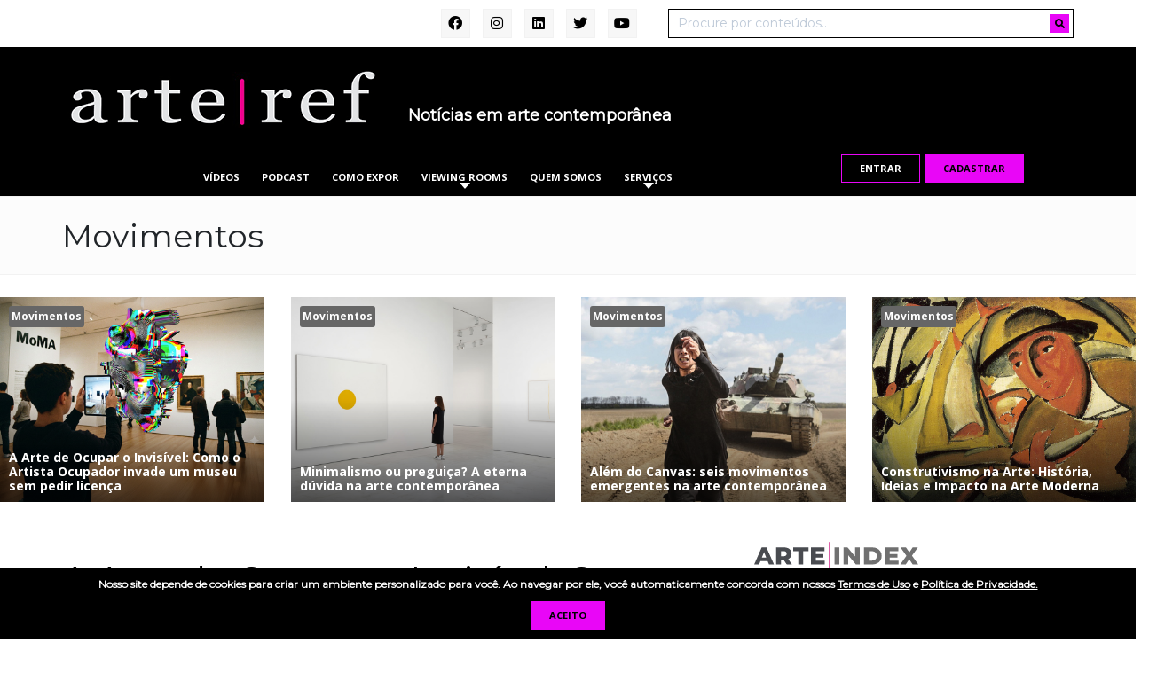

--- FILE ---
content_type: text/html; charset=UTF-8
request_url: https://arteref.com/categoria/movimentos/
body_size: 27467
content:
<!DOCTYPE html>
<html lang="pt-BR">
	<head>

		<meta charset="UTF-8">

		<meta name="viewport" content="width=device-width, initial-scale=1.0">

		<meta http-equiv="X-UA-Compatible" content="IE=edge">

		<title>Arquivos Movimentos - ArteRef</title>

		<link rel="profile" href="https://gmpg.org/xfn/11">
		<link rel="pingback" href="https://arteref.com/xmlrpc.php">
		
		<!-- wp_head_starts -->
		<meta name='robots' content='index, follow, max-image-preview:large, max-snippet:-1, max-video-preview:-1' />
	<style>img:is([sizes="auto" i], [sizes^="auto," i]) { contain-intrinsic-size: 3000px 1500px }</style>
	
	<!-- This site is optimized with the Yoast SEO plugin v24.1 - https://yoast.com/wordpress/plugins/seo/ -->
	<link rel="canonical" href="https://arteref.com/categoria/movimentos/" />
	<link rel="next" href="https://arteref.com/categoria/movimentos/page/2/" />
	<meta property="og:locale" content="pt_BR" />
	<meta property="og:type" content="article" />
	<meta property="og:title" content="Arquivos Movimentos - ArteRef" />
	<meta property="og:url" content="https://arteref.com/categoria/movimentos/" />
	<meta property="og:site_name" content="ArteRef" />
	<meta name="twitter:card" content="summary_large_image" />
	<script type="application/ld+json" class="yoast-schema-graph">{"@context":"https://schema.org","@graph":[{"@type":"CollectionPage","@id":"https://arteref.com/categoria/movimentos/","url":"https://arteref.com/categoria/movimentos/","name":"Arquivos Movimentos - ArteRef","isPartOf":{"@id":"https://arteref.com/#website"},"primaryImageOfPage":{"@id":"https://arteref.com/categoria/movimentos/#primaryimage"},"image":{"@id":"https://arteref.com/categoria/movimentos/#primaryimage"},"thumbnailUrl":"https://arteref.com/wp-content/uploads/2026/01/A-Arte-de-Ocupar-o-Invisível.jpg","breadcrumb":{"@id":"https://arteref.com/categoria/movimentos/#breadcrumb"},"inLanguage":"pt-BR"},{"@type":"ImageObject","inLanguage":"pt-BR","@id":"https://arteref.com/categoria/movimentos/#primaryimage","url":"https://arteref.com/wp-content/uploads/2026/01/A-Arte-de-Ocupar-o-Invisível.jpg","contentUrl":"https://arteref.com/wp-content/uploads/2026/01/A-Arte-de-Ocupar-o-Invisível.jpg","width":900,"height":700,"caption":"A Arte de Ocupar o Invisível"},{"@type":"BreadcrumbList","@id":"https://arteref.com/categoria/movimentos/#breadcrumb","itemListElement":[{"@type":"ListItem","position":1,"name":"Início","item":"https://arteref.com/"},{"@type":"ListItem","position":2,"name":"Movimentos"}]},{"@type":"WebSite","@id":"https://arteref.com/#website","url":"https://arteref.com/","name":"ArteRef","description":"Notícias em arte contemporânea","potentialAction":[{"@type":"SearchAction","target":{"@type":"EntryPoint","urlTemplate":"https://arteref.com/?s={search_term_string}"},"query-input":{"@type":"PropertyValueSpecification","valueRequired":true,"valueName":"search_term_string"}}],"inLanguage":"pt-BR"}]}</script>
	<!-- / Yoast SEO plugin. -->


<link rel="amphtml" href="https://arteref.com/categoria/movimentos/amp/" /><meta name="generator" content="AMP for WP 1.1.2"/><link rel='dns-prefetch' href='//fonts.googleapis.com' />
<link rel='dns-prefetch' href='//use.fontawesome.com' />
<link rel="alternate" type="text/calendar" title="ArteRef &raquo; do iCal Feed" href="https://arteref.com/events/?ical=1" />
<link rel="alternate" type="application/rss+xml" title="Feed de ArteRef &raquo; Story" href="https://arteref.com/web-stories/feed/"><script>
window._wpemojiSettings = {"baseUrl":"https:\/\/s.w.org\/images\/core\/emoji\/15.0.3\/72x72\/","ext":".png","svgUrl":"https:\/\/s.w.org\/images\/core\/emoji\/15.0.3\/svg\/","svgExt":".svg","source":{"concatemoji":"https:\/\/arteref.com\/wp-includes\/js\/wp-emoji-release.min.js?ver=6.7.4"}};
/*! This file is auto-generated */
!function(i,n){var o,s,e;function c(e){try{var t={supportTests:e,timestamp:(new Date).valueOf()};sessionStorage.setItem(o,JSON.stringify(t))}catch(e){}}function p(e,t,n){e.clearRect(0,0,e.canvas.width,e.canvas.height),e.fillText(t,0,0);var t=new Uint32Array(e.getImageData(0,0,e.canvas.width,e.canvas.height).data),r=(e.clearRect(0,0,e.canvas.width,e.canvas.height),e.fillText(n,0,0),new Uint32Array(e.getImageData(0,0,e.canvas.width,e.canvas.height).data));return t.every(function(e,t){return e===r[t]})}function u(e,t,n){switch(t){case"flag":return n(e,"\ud83c\udff3\ufe0f\u200d\u26a7\ufe0f","\ud83c\udff3\ufe0f\u200b\u26a7\ufe0f")?!1:!n(e,"\ud83c\uddfa\ud83c\uddf3","\ud83c\uddfa\u200b\ud83c\uddf3")&&!n(e,"\ud83c\udff4\udb40\udc67\udb40\udc62\udb40\udc65\udb40\udc6e\udb40\udc67\udb40\udc7f","\ud83c\udff4\u200b\udb40\udc67\u200b\udb40\udc62\u200b\udb40\udc65\u200b\udb40\udc6e\u200b\udb40\udc67\u200b\udb40\udc7f");case"emoji":return!n(e,"\ud83d\udc26\u200d\u2b1b","\ud83d\udc26\u200b\u2b1b")}return!1}function f(e,t,n){var r="undefined"!=typeof WorkerGlobalScope&&self instanceof WorkerGlobalScope?new OffscreenCanvas(300,150):i.createElement("canvas"),a=r.getContext("2d",{willReadFrequently:!0}),o=(a.textBaseline="top",a.font="600 32px Arial",{});return e.forEach(function(e){o[e]=t(a,e,n)}),o}function t(e){var t=i.createElement("script");t.src=e,t.defer=!0,i.head.appendChild(t)}"undefined"!=typeof Promise&&(o="wpEmojiSettingsSupports",s=["flag","emoji"],n.supports={everything:!0,everythingExceptFlag:!0},e=new Promise(function(e){i.addEventListener("DOMContentLoaded",e,{once:!0})}),new Promise(function(t){var n=function(){try{var e=JSON.parse(sessionStorage.getItem(o));if("object"==typeof e&&"number"==typeof e.timestamp&&(new Date).valueOf()<e.timestamp+604800&&"object"==typeof e.supportTests)return e.supportTests}catch(e){}return null}();if(!n){if("undefined"!=typeof Worker&&"undefined"!=typeof OffscreenCanvas&&"undefined"!=typeof URL&&URL.createObjectURL&&"undefined"!=typeof Blob)try{var e="postMessage("+f.toString()+"("+[JSON.stringify(s),u.toString(),p.toString()].join(",")+"));",r=new Blob([e],{type:"text/javascript"}),a=new Worker(URL.createObjectURL(r),{name:"wpTestEmojiSupports"});return void(a.onmessage=function(e){c(n=e.data),a.terminate(),t(n)})}catch(e){}c(n=f(s,u,p))}t(n)}).then(function(e){for(var t in e)n.supports[t]=e[t],n.supports.everything=n.supports.everything&&n.supports[t],"flag"!==t&&(n.supports.everythingExceptFlag=n.supports.everythingExceptFlag&&n.supports[t]);n.supports.everythingExceptFlag=n.supports.everythingExceptFlag&&!n.supports.flag,n.DOMReady=!1,n.readyCallback=function(){n.DOMReady=!0}}).then(function(){return e}).then(function(){var e;n.supports.everything||(n.readyCallback(),(e=n.source||{}).concatemoji?t(e.concatemoji):e.wpemoji&&e.twemoji&&(t(e.twemoji),t(e.wpemoji)))}))}((window,document),window._wpemojiSettings);
</script>
<style id='wp-emoji-styles-inline-css'>

	img.wp-smiley, img.emoji {
		display: inline !important;
		border: none !important;
		box-shadow: none !important;
		height: 1em !important;
		width: 1em !important;
		margin: 0 0.07em !important;
		vertical-align: -0.1em !important;
		background: none !important;
		padding: 0 !important;
	}
</style>
<style id='wp-block-library-inline-css'>
:root{--wp-admin-theme-color:#007cba;--wp-admin-theme-color--rgb:0,124,186;--wp-admin-theme-color-darker-10:#006ba1;--wp-admin-theme-color-darker-10--rgb:0,107,161;--wp-admin-theme-color-darker-20:#005a87;--wp-admin-theme-color-darker-20--rgb:0,90,135;--wp-admin-border-width-focus:2px;--wp-block-synced-color:#7a00df;--wp-block-synced-color--rgb:122,0,223;--wp-bound-block-color:var(--wp-block-synced-color)}@media (min-resolution:192dpi){:root{--wp-admin-border-width-focus:1.5px}}.wp-element-button{cursor:pointer}:root{--wp--preset--font-size--normal:16px;--wp--preset--font-size--huge:42px}:root .has-very-light-gray-background-color{background-color:#eee}:root .has-very-dark-gray-background-color{background-color:#313131}:root .has-very-light-gray-color{color:#eee}:root .has-very-dark-gray-color{color:#313131}:root .has-vivid-green-cyan-to-vivid-cyan-blue-gradient-background{background:linear-gradient(135deg,#00d084,#0693e3)}:root .has-purple-crush-gradient-background{background:linear-gradient(135deg,#34e2e4,#4721fb 50%,#ab1dfe)}:root .has-hazy-dawn-gradient-background{background:linear-gradient(135deg,#faaca8,#dad0ec)}:root .has-subdued-olive-gradient-background{background:linear-gradient(135deg,#fafae1,#67a671)}:root .has-atomic-cream-gradient-background{background:linear-gradient(135deg,#fdd79a,#004a59)}:root .has-nightshade-gradient-background{background:linear-gradient(135deg,#330968,#31cdcf)}:root .has-midnight-gradient-background{background:linear-gradient(135deg,#020381,#2874fc)}.has-regular-font-size{font-size:1em}.has-larger-font-size{font-size:2.625em}.has-normal-font-size{font-size:var(--wp--preset--font-size--normal)}.has-huge-font-size{font-size:var(--wp--preset--font-size--huge)}.has-text-align-center{text-align:center}.has-text-align-left{text-align:left}.has-text-align-right{text-align:right}#end-resizable-editor-section{display:none}.aligncenter{clear:both}.items-justified-left{justify-content:flex-start}.items-justified-center{justify-content:center}.items-justified-right{justify-content:flex-end}.items-justified-space-between{justify-content:space-between}.screen-reader-text{border:0;clip:rect(1px,1px,1px,1px);clip-path:inset(50%);height:1px;margin:-1px;overflow:hidden;padding:0;position:absolute;width:1px;word-wrap:normal!important}.screen-reader-text:focus{background-color:#ddd;clip:auto!important;clip-path:none;color:#444;display:block;font-size:1em;height:auto;left:5px;line-height:normal;padding:15px 23px 14px;text-decoration:none;top:5px;width:auto;z-index:100000}html :where(.has-border-color){border-style:solid}html :where([style*=border-top-color]){border-top-style:solid}html :where([style*=border-right-color]){border-right-style:solid}html :where([style*=border-bottom-color]){border-bottom-style:solid}html :where([style*=border-left-color]){border-left-style:solid}html :where([style*=border-width]){border-style:solid}html :where([style*=border-top-width]){border-top-style:solid}html :where([style*=border-right-width]){border-right-style:solid}html :where([style*=border-bottom-width]){border-bottom-style:solid}html :where([style*=border-left-width]){border-left-style:solid}html :where(img[class*=wp-image-]){height:auto;max-width:100%}:where(figure){margin:0 0 1em}html :where(.is-position-sticky){--wp-admin--admin-bar--position-offset:var(--wp-admin--admin-bar--height,0px)}@media screen and (max-width:600px){html :where(.is-position-sticky){--wp-admin--admin-bar--position-offset:0px}}
</style>
<style id='classic-theme-styles-inline-css'>
/*! This file is auto-generated */
.wp-block-button__link{color:#fff;background-color:#32373c;border-radius:9999px;box-shadow:none;text-decoration:none;padding:calc(.667em + 2px) calc(1.333em + 2px);font-size:1.125em}.wp-block-file__button{background:#32373c;color:#fff;text-decoration:none}
</style>
<style id='global-styles-inline-css'>
:root{--wp--preset--aspect-ratio--square: 1;--wp--preset--aspect-ratio--4-3: 4/3;--wp--preset--aspect-ratio--3-4: 3/4;--wp--preset--aspect-ratio--3-2: 3/2;--wp--preset--aspect-ratio--2-3: 2/3;--wp--preset--aspect-ratio--16-9: 16/9;--wp--preset--aspect-ratio--9-16: 9/16;--wp--preset--color--black: #000000;--wp--preset--color--cyan-bluish-gray: #abb8c3;--wp--preset--color--white: #ffffff;--wp--preset--color--pale-pink: #f78da7;--wp--preset--color--vivid-red: #cf2e2e;--wp--preset--color--luminous-vivid-orange: #ff6900;--wp--preset--color--luminous-vivid-amber: #fcb900;--wp--preset--color--light-green-cyan: #7bdcb5;--wp--preset--color--vivid-green-cyan: #00d084;--wp--preset--color--pale-cyan-blue: #8ed1fc;--wp--preset--color--vivid-cyan-blue: #0693e3;--wp--preset--color--vivid-purple: #9b51e0;--wp--preset--gradient--vivid-cyan-blue-to-vivid-purple: linear-gradient(135deg,rgba(6,147,227,1) 0%,rgb(155,81,224) 100%);--wp--preset--gradient--light-green-cyan-to-vivid-green-cyan: linear-gradient(135deg,rgb(122,220,180) 0%,rgb(0,208,130) 100%);--wp--preset--gradient--luminous-vivid-amber-to-luminous-vivid-orange: linear-gradient(135deg,rgba(252,185,0,1) 0%,rgba(255,105,0,1) 100%);--wp--preset--gradient--luminous-vivid-orange-to-vivid-red: linear-gradient(135deg,rgba(255,105,0,1) 0%,rgb(207,46,46) 100%);--wp--preset--gradient--very-light-gray-to-cyan-bluish-gray: linear-gradient(135deg,rgb(238,238,238) 0%,rgb(169,184,195) 100%);--wp--preset--gradient--cool-to-warm-spectrum: linear-gradient(135deg,rgb(74,234,220) 0%,rgb(151,120,209) 20%,rgb(207,42,186) 40%,rgb(238,44,130) 60%,rgb(251,105,98) 80%,rgb(254,248,76) 100%);--wp--preset--gradient--blush-light-purple: linear-gradient(135deg,rgb(255,206,236) 0%,rgb(152,150,240) 100%);--wp--preset--gradient--blush-bordeaux: linear-gradient(135deg,rgb(254,205,165) 0%,rgb(254,45,45) 50%,rgb(107,0,62) 100%);--wp--preset--gradient--luminous-dusk: linear-gradient(135deg,rgb(255,203,112) 0%,rgb(199,81,192) 50%,rgb(65,88,208) 100%);--wp--preset--gradient--pale-ocean: linear-gradient(135deg,rgb(255,245,203) 0%,rgb(182,227,212) 50%,rgb(51,167,181) 100%);--wp--preset--gradient--electric-grass: linear-gradient(135deg,rgb(202,248,128) 0%,rgb(113,206,126) 100%);--wp--preset--gradient--midnight: linear-gradient(135deg,rgb(2,3,129) 0%,rgb(40,116,252) 100%);--wp--preset--font-size--small: 13px;--wp--preset--font-size--medium: 20px;--wp--preset--font-size--large: 36px;--wp--preset--font-size--x-large: 42px;--wp--preset--font-family--inter: "Inter", sans-serif;--wp--preset--font-family--cardo: Cardo;--wp--preset--spacing--20: 0.44rem;--wp--preset--spacing--30: 0.67rem;--wp--preset--spacing--40: 1rem;--wp--preset--spacing--50: 1.5rem;--wp--preset--spacing--60: 2.25rem;--wp--preset--spacing--70: 3.38rem;--wp--preset--spacing--80: 5.06rem;--wp--preset--shadow--natural: 6px 6px 9px rgba(0, 0, 0, 0.2);--wp--preset--shadow--deep: 12px 12px 50px rgba(0, 0, 0, 0.4);--wp--preset--shadow--sharp: 6px 6px 0px rgba(0, 0, 0, 0.2);--wp--preset--shadow--outlined: 6px 6px 0px -3px rgba(255, 255, 255, 1), 6px 6px rgba(0, 0, 0, 1);--wp--preset--shadow--crisp: 6px 6px 0px rgba(0, 0, 0, 1);}:where(.is-layout-flex){gap: 0.5em;}:where(.is-layout-grid){gap: 0.5em;}body .is-layout-flex{display: flex;}.is-layout-flex{flex-wrap: wrap;align-items: center;}.is-layout-flex > :is(*, div){margin: 0;}body .is-layout-grid{display: grid;}.is-layout-grid > :is(*, div){margin: 0;}:where(.wp-block-columns.is-layout-flex){gap: 2em;}:where(.wp-block-columns.is-layout-grid){gap: 2em;}:where(.wp-block-post-template.is-layout-flex){gap: 1.25em;}:where(.wp-block-post-template.is-layout-grid){gap: 1.25em;}.has-black-color{color: var(--wp--preset--color--black) !important;}.has-cyan-bluish-gray-color{color: var(--wp--preset--color--cyan-bluish-gray) !important;}.has-white-color{color: var(--wp--preset--color--white) !important;}.has-pale-pink-color{color: var(--wp--preset--color--pale-pink) !important;}.has-vivid-red-color{color: var(--wp--preset--color--vivid-red) !important;}.has-luminous-vivid-orange-color{color: var(--wp--preset--color--luminous-vivid-orange) !important;}.has-luminous-vivid-amber-color{color: var(--wp--preset--color--luminous-vivid-amber) !important;}.has-light-green-cyan-color{color: var(--wp--preset--color--light-green-cyan) !important;}.has-vivid-green-cyan-color{color: var(--wp--preset--color--vivid-green-cyan) !important;}.has-pale-cyan-blue-color{color: var(--wp--preset--color--pale-cyan-blue) !important;}.has-vivid-cyan-blue-color{color: var(--wp--preset--color--vivid-cyan-blue) !important;}.has-vivid-purple-color{color: var(--wp--preset--color--vivid-purple) !important;}.has-black-background-color{background-color: var(--wp--preset--color--black) !important;}.has-cyan-bluish-gray-background-color{background-color: var(--wp--preset--color--cyan-bluish-gray) !important;}.has-white-background-color{background-color: var(--wp--preset--color--white) !important;}.has-pale-pink-background-color{background-color: var(--wp--preset--color--pale-pink) !important;}.has-vivid-red-background-color{background-color: var(--wp--preset--color--vivid-red) !important;}.has-luminous-vivid-orange-background-color{background-color: var(--wp--preset--color--luminous-vivid-orange) !important;}.has-luminous-vivid-amber-background-color{background-color: var(--wp--preset--color--luminous-vivid-amber) !important;}.has-light-green-cyan-background-color{background-color: var(--wp--preset--color--light-green-cyan) !important;}.has-vivid-green-cyan-background-color{background-color: var(--wp--preset--color--vivid-green-cyan) !important;}.has-pale-cyan-blue-background-color{background-color: var(--wp--preset--color--pale-cyan-blue) !important;}.has-vivid-cyan-blue-background-color{background-color: var(--wp--preset--color--vivid-cyan-blue) !important;}.has-vivid-purple-background-color{background-color: var(--wp--preset--color--vivid-purple) !important;}.has-black-border-color{border-color: var(--wp--preset--color--black) !important;}.has-cyan-bluish-gray-border-color{border-color: var(--wp--preset--color--cyan-bluish-gray) !important;}.has-white-border-color{border-color: var(--wp--preset--color--white) !important;}.has-pale-pink-border-color{border-color: var(--wp--preset--color--pale-pink) !important;}.has-vivid-red-border-color{border-color: var(--wp--preset--color--vivid-red) !important;}.has-luminous-vivid-orange-border-color{border-color: var(--wp--preset--color--luminous-vivid-orange) !important;}.has-luminous-vivid-amber-border-color{border-color: var(--wp--preset--color--luminous-vivid-amber) !important;}.has-light-green-cyan-border-color{border-color: var(--wp--preset--color--light-green-cyan) !important;}.has-vivid-green-cyan-border-color{border-color: var(--wp--preset--color--vivid-green-cyan) !important;}.has-pale-cyan-blue-border-color{border-color: var(--wp--preset--color--pale-cyan-blue) !important;}.has-vivid-cyan-blue-border-color{border-color: var(--wp--preset--color--vivid-cyan-blue) !important;}.has-vivid-purple-border-color{border-color: var(--wp--preset--color--vivid-purple) !important;}.has-vivid-cyan-blue-to-vivid-purple-gradient-background{background: var(--wp--preset--gradient--vivid-cyan-blue-to-vivid-purple) !important;}.has-light-green-cyan-to-vivid-green-cyan-gradient-background{background: var(--wp--preset--gradient--light-green-cyan-to-vivid-green-cyan) !important;}.has-luminous-vivid-amber-to-luminous-vivid-orange-gradient-background{background: var(--wp--preset--gradient--luminous-vivid-amber-to-luminous-vivid-orange) !important;}.has-luminous-vivid-orange-to-vivid-red-gradient-background{background: var(--wp--preset--gradient--luminous-vivid-orange-to-vivid-red) !important;}.has-very-light-gray-to-cyan-bluish-gray-gradient-background{background: var(--wp--preset--gradient--very-light-gray-to-cyan-bluish-gray) !important;}.has-cool-to-warm-spectrum-gradient-background{background: var(--wp--preset--gradient--cool-to-warm-spectrum) !important;}.has-blush-light-purple-gradient-background{background: var(--wp--preset--gradient--blush-light-purple) !important;}.has-blush-bordeaux-gradient-background{background: var(--wp--preset--gradient--blush-bordeaux) !important;}.has-luminous-dusk-gradient-background{background: var(--wp--preset--gradient--luminous-dusk) !important;}.has-pale-ocean-gradient-background{background: var(--wp--preset--gradient--pale-ocean) !important;}.has-electric-grass-gradient-background{background: var(--wp--preset--gradient--electric-grass) !important;}.has-midnight-gradient-background{background: var(--wp--preset--gradient--midnight) !important;}.has-small-font-size{font-size: var(--wp--preset--font-size--small) !important;}.has-medium-font-size{font-size: var(--wp--preset--font-size--medium) !important;}.has-large-font-size{font-size: var(--wp--preset--font-size--large) !important;}.has-x-large-font-size{font-size: var(--wp--preset--font-size--x-large) !important;}.post-slide-block > a, .featured-slider {
padding-bottom: 77.77778%;
}

#galerias .post-slide-block > a > span {
	display: none;
}

@media (min-width: 1200px) {
.home .featured-news {
    padding: 0 50px;
}
}

.woocommerce .col2-set .col-1, .woocommerce-page .col2-set .col-1,
.woocommerce .col2-set .col-2, .woocommerce-page .col2-set .col-2{
    width: 48% !important;
	max-width: initial !important;
}

@media (min-width: 768px){
.menu-row li.menu-item-has-children ul{
	z-index: 10000;
}
}
</style>
<link rel='stylesheet' id='agenda-style-css' href='https://arteref.com/wp-content/plugins/agenda-widgets/css/style.css?ver=6.7.4' media='all' />
<link rel='stylesheet' id='woocommerce-layout-css' href='https://arteref.com/wp-content/plugins/woocommerce/assets/css/woocommerce-layout.css?ver=9.5.3' media='all' />
<style id='woocommerce-layout-inline-css'>

	.infinite-scroll .woocommerce-pagination {
		display: none;
	}
</style>
<link rel='stylesheet' id='woocommerce-smallscreen-css' href='https://arteref.com/wp-content/plugins/woocommerce/assets/css/woocommerce-smallscreen.css?ver=9.5.3' media='only screen and (max-width: 768px)' />
<link rel='stylesheet' id='woocommerce-general-css' href='https://arteref.com/wp-content/plugins/woocommerce/assets/css/woocommerce.css?ver=9.5.3' media='all' />
<link rel='stylesheet' id='woocommerce-blocktheme-css' href='https://arteref.com/wp-content/plugins/woocommerce/assets/css/woocommerce-blocktheme.css?ver=9.5.3' media='all' />
<style id='woocommerce-inline-inline-css'>
.woocommerce form .form-row .required { visibility: visible; }
</style>
<link rel='stylesheet' id='tribe-events-v2-single-skeleton-css' href='https://arteref.com/wp-content/plugins/the-events-calendar/src/resources/css/tribe-events-single-skeleton.min.css?ver=6.9.0' media='all' />
<link rel='stylesheet' id='tribe-events-v2-single-skeleton-full-css' href='https://arteref.com/wp-content/plugins/the-events-calendar/src/resources/css/tribe-events-single-full.min.css?ver=6.9.0' media='all' />
<link rel='stylesheet' id='tec-events-elementor-widgets-base-styles-css' href='https://arteref.com/wp-content/plugins/the-events-calendar/src/resources/css/integrations/plugins/elementor/widgets/widget-base.min.css?ver=6.9.0' media='all' />
<link rel='stylesheet' id='google-fonts-css' href='https://fonts.googleapis.com/css?family=Montserrat%7COpen+Sans%3A400%2C700&#038;display=swap&#038;ver=6.7.4' media='all' />
<link rel='stylesheet' id='fontawesome-css' href='https://use.fontawesome.com/releases/v5.8.2/css/all.css?ver=6.7.4' media='all' />
<link rel='stylesheet' id='bootstrap-reboot-css' href='https://arteref.com/wp-content/themes/artsy/assets/css/vendor/bootstrap-reboot.css?ver=1.0' media='all' />
<link rel='stylesheet' id='bootstrap-css' href='https://arteref.com/wp-content/themes/artsy/assets/css/vendor/bootstrap.css?ver=1.0' media='all' />
<link rel='stylesheet' id='theme-style-css' href='https://arteref.com/wp-content/themes/artsy/assets/css/theme.css?ver=1.20.06.10' media='all' />
<link rel='stylesheet' id='lightbox-css' href='https://arteref.com/wp-content/themes/artsy/assets/css/vendor/lightbox.min.css?ver=6.7.4' media='all' />
<link rel='stylesheet' id='popup-maker-site-css' href='//arteref.com/wp-content/uploads/pum/pum-site-styles-1.css?generated=1734705419&#038;ver=1.20.3' media='all' />
<script src="https://arteref.com/wp-includes/js/jquery/jquery.min.js?ver=3.7.1" id="jquery-core-js"></script>
<script src="https://arteref.com/wp-includes/js/jquery/jquery-migrate.min.js?ver=3.4.1" id="jquery-migrate-js"></script>
<script src="https://arteref.com/wp-content/plugins/woocommerce/assets/js/jquery-blockui/jquery.blockUI.min.js?ver=2.7.0-wc.9.5.3" id="jquery-blockui-js" defer data-wp-strategy="defer"></script>
<script id="wc-add-to-cart-js-extra">
var wc_add_to_cart_params = {"ajax_url":"\/wp-admin\/admin-ajax.php","wc_ajax_url":"\/?wc-ajax=%%endpoint%%","i18n_view_cart":"Ver carrinho","cart_url":"https:\/\/arteref.com\/finalizar-compra\/","is_cart":"","cart_redirect_after_add":"no"};
</script>
<script src="https://arteref.com/wp-content/plugins/woocommerce/assets/js/frontend/add-to-cart.min.js?ver=9.5.3" id="wc-add-to-cart-js" defer data-wp-strategy="defer"></script>
<script src="https://arteref.com/wp-content/plugins/woocommerce/assets/js/js-cookie/js.cookie.min.js?ver=2.1.4-wc.9.5.3" id="js-cookie-js" defer data-wp-strategy="defer"></script>
<script id="woocommerce-js-extra">
var woocommerce_params = {"ajax_url":"\/wp-admin\/admin-ajax.php","wc_ajax_url":"\/?wc-ajax=%%endpoint%%"};
</script>
<script src="https://arteref.com/wp-content/plugins/woocommerce/assets/js/frontend/woocommerce.min.js?ver=9.5.3" id="woocommerce-js" defer data-wp-strategy="defer"></script>
<script src="https://arteref.com/wp-content/themes/artsy/assets/js/vendor/lightbox.min.js?ver=6.7.4" id="lightbox-js"></script>
<script src="https://arteref.com/wp-content/themes/artsy/assets/js/vendor/mansonry.js?ver=6.7.4" id="mansonry-js"></script>
<script id="theme-script-js-extra">
var phpvars = {"ajax_url":"https:\/\/arteref.com\/wp-admin\/admin-ajax.php","js_url":"https:\/\/arteref.com\/wp-content\/themes\/artsy\/assets\/js\/","css_url":"https:\/\/arteref.com\/wp-content\/themes\/artsy\/assets\/css\/"};
</script>
<script src="https://arteref.com/wp-content/themes/artsy/assets/js/theme.js?ver=1.20.06.10" id="theme-script-js"></script>
<link rel="https://api.w.org/" href="https://arteref.com/wp-json/" /><link rel="alternate" title="JSON" type="application/json" href="https://arteref.com/wp-json/wp/v2/categories/5708" />
<!-- This site is using AdRotate v5.13.6.1 to display their advertisements - https://ajdg.solutions/ -->
<!-- AdRotate CSS -->
<style type="text/css" media="screen">
	.g { margin:0px; padding:0px; overflow:hidden; line-height:1; zoom:1; }
	.g img { height:auto; }
	.g-col { position:relative; float:left; }
	.g-col:first-child { margin-left: 0; }
	.g-col:last-child { margin-right: 0; }
	.g-1 { margin:0px;  width:100%; max-width:1200px; height:100%; max-height:250px; }
	@media only screen and (max-width: 480px) {
		.g-col, .g-dyn, .g-single { width:100%; margin-left:0; margin-right:0; }
	}
</style>
<!-- /AdRotate CSS -->

			<meta property="ia:markup_url" content="https://arteref.com/tecnologia/a-arte-de-ocupar-o-invisivel-como-o-artista-ocupador-invade-um-museu-sem-pedir-licenca/?ia_markup=1" />
			            <script type="text/javascript"><!--
                                function powerpress_pinw(pinw_url){window.open(pinw_url, 'PowerPressPlayer','toolbar=0,status=0,resizable=1,width=460,height=320');	return false;}
                //-->
            </script>
            <meta name="tec-api-version" content="v1"><meta name="tec-api-origin" content="https://arteref.com"><link rel="alternate" href="https://arteref.com/wp-json/tribe/events/v1/" />	<noscript><style>.woocommerce-product-gallery{ opacity: 1 !important; }</style></noscript>
	<meta name="generator" content="Elementor 3.26.2; features: additional_custom_breakpoints; settings: css_print_method-external, google_font-enabled, font_display-auto">
			<style>
				.e-con.e-parent:nth-of-type(n+4):not(.e-lazyloaded):not(.e-no-lazyload),
				.e-con.e-parent:nth-of-type(n+4):not(.e-lazyloaded):not(.e-no-lazyload) * {
					background-image: none !important;
				}
				@media screen and (max-height: 1024px) {
					.e-con.e-parent:nth-of-type(n+3):not(.e-lazyloaded):not(.e-no-lazyload),
					.e-con.e-parent:nth-of-type(n+3):not(.e-lazyloaded):not(.e-no-lazyload) * {
						background-image: none !important;
					}
				}
				@media screen and (max-height: 640px) {
					.e-con.e-parent:nth-of-type(n+2):not(.e-lazyloaded):not(.e-no-lazyload),
					.e-con.e-parent:nth-of-type(n+2):not(.e-lazyloaded):not(.e-no-lazyload) * {
						background-image: none !important;
					}
				}
			</style>
			<style type="text/css">.broken_link, a.broken_link {
	text-decoration: line-through;
}</style><script src="https://cdn.jsdelivr.net/npm/vue@2"></script>
<script src="https://cdn.jsdelivr.net/npm/axios/dist/axios.min.js"></script><!-- Google tag (gtag.js) -->
<script async src="https://www.googletagmanager.com/gtag/js?id=G-K92BJ5ME2H"></script>
<script>
  window.dataLayer = window.dataLayer || [];
  function gtag(){dataLayer.push(arguments);}
  gtag('js', new Date());

  gtag('config', 'G-K92BJ5ME2H');
</script><style class='wp-fonts-local'>
@font-face{font-family:Inter;font-style:normal;font-weight:300 900;font-display:fallback;src:url('https://arteref.com/wp-content/plugins/woocommerce/assets/fonts/Inter-VariableFont_slnt,wght.woff2') format('woff2');font-stretch:normal;}
@font-face{font-family:Cardo;font-style:normal;font-weight:400;font-display:fallback;src:url('https://arteref.com/wp-content/plugins/woocommerce/assets/fonts/cardo_normal_400.woff2') format('woff2');}
</style>
<link rel="icon" href="https://arteref.com/wp-content/uploads/2018/06/cropped-arteref-32x32.jpg" sizes="32x32" />
<link rel="icon" href="https://arteref.com/wp-content/uploads/2018/06/cropped-arteref-192x192.jpg" sizes="192x192" />
<link rel="apple-touch-icon" href="https://arteref.com/wp-content/uploads/2018/06/cropped-arteref-180x180.jpg" />
<meta name="msapplication-TileImage" content="https://arteref.com/wp-content/uploads/2018/06/cropped-arteref-270x270.jpg" />
		<!-- wp_head_ends -->

        <link rel="stylesheet" media="all" href="https://arteref.com/wp-content/themes/artsy/style.css?v=1.4" />
        
        <script async src="https://www.googletagmanager.com/gtag/js?id=UA-126375804-1"></script>
        <script>
        window.dataLayer = window.dataLayer || [];
        function gtag(){dataLayer.push(arguments);}
        gtag('js', new Date());

        gtag('config', 'UA-126375804-1');
        </script>


	</head>

	<body data-rsssl=1 class="archive category category-movimentos category-5708 wp-embed-responsive theme-artsy woocommerce-uses-block-theme woocommerce-block-theme-has-button-styles woocommerce-no-js tribe-no-js elementor-default elementor-kit-65237">

		<header id="head" role="banner">

			<div class="head-container">
				
				<div id="topbar">
	<div class="container">
		<div class="row">
			<div class="col-12 col-md-7 textright">
				<div class="social-links">
					<a href="https://www.facebook.com/arteref"><i class="fab fa-facebook"></i></a>
					<a href="https://www.instagram.com/arte.ref/"><i class="fab fa-instagram"></i></a>
					<a href="https://www.linkedin.com/company/arteref/about/"><i class="fab fa-linkedin"></i></a>
					<a href="https://twitter.com/arteref"><i class="fab fa-twitter"></i></a>
					<a href="https://www.youtube.com/channel/UC6w8yoKU-f3n9G6oWmbL9ww"><i class="fab fa-youtube"></i></a>
				</div>
			</div>
			<div class="col-12 col-md-5">
				<form method="GET" class="top-search" action="https://arteref.com">
					<input type="text" placeholder="Procure por conteúdos.." name="s">
					<button><i class="fas fa-search"></i></button>
				</form>
			</div>
		</div>
	</div>
</div>

<div id="main-head">
    <div class="container">
        <div class="row align-items-end">

            <div class="col-2 d-md-none"></div>

            <div class="col-8 col-md-4">
                <div class="site-title">
                    <a href="https://arteref.com" title="ArteRef" rel="home">
                        <img src="https://arteref.com/wp-content/themes/artsy/assets/img/logo.png" />                    </a>
                </div>
            </div>

            <div class="col-2 d-md-none">
                <button class="hamburger hamburger--spring" type="button">
                    <span class="hamburger-box">
                        <span class="hamburger-inner"></span>
                    </span>
                </button>
            </div>

            <div class="col-md-8 d-none d-md-block">
                Notícias em arte contemporânea            </div>
        </div>

        <div class="row menu-row d-none d-md-flex align-items-end">
            <div class="col-12 col-md-9">
                <nav role="navigation">
                    <ul id="menu-topo-2019" class="nav nav-pills"><li id="menu-item-116464" class="menu-item menu-item-type-custom menu-item-object-custom menu-item-116464"><a href="https://www.youtube.com/c/arttalks">Vídeos</a></li>
<li id="menu-item-116462" class="menu-item menu-item-type-custom menu-item-object-custom menu-item-116462"><a href="https://open.spotify.com/show/21QDglWItUeKC6lWQLU8Q9">Podcast</a></li>
<li id="menu-item-65238" class="menu-item menu-item-type-post_type menu-item-object-page menu-item-65238"><a href="https://arteref.com/sou-artista-como-posso-expor-na-plataforma/">Como expor</a></li>
<li id="menu-item-70300" class="menu-item menu-item-type-post_type menu-item-object-page menu-item-has-children menu-item-70300"><a href="https://arteref.com/viewing-rooms/">Viewing Rooms</a>
<ul class="sub-menu">
	<li id="menu-item-73038" class="menu-item menu-item-type-post_type menu-item-object-page menu-item-73038"><a href="https://arteref.com/viewing-room/">Como fazer?</a></li>
</ul>
</li>
<li id="menu-item-116463" class="menu-item menu-item-type-post_type menu-item-object-page menu-item-116463"><a href="https://arteref.com/quem-somos/">Quem somos</a></li>
<li id="menu-item-122080" class="menu-item menu-item-type-post_type menu-item-object-shortcoder menu-item-has-children menu-item-122080"><a href="https://arteref.com/shortcoder/popup/">Serviços</a>
<ul class="sub-menu">
	<li id="menu-item-85057" class="menu-item menu-item-type-post_type menu-item-object-page menu-item-85057"><a href="https://arteref.com/mentoria/">Mentoria de negócios</a></li>
	<li id="menu-item-113291" class="menu-item menu-item-type-post_type menu-item-object-page menu-item-113291"><a href="https://arteref.com/leitura-de-portfolio-2/">Leitura de Portfólio</a></li>
	<li id="menu-item-122079" class="menu-item menu-item-type-post_type menu-item-object-page menu-item-122079"><a href="https://arteref.com/consultoria-de-comunicacao/">Consultoria de Comunicação</a></li>
</ul>
</li>
</ul>                </nav>
            </div>

            <div class="col-12 col-md-3 textcenter md-textleft">
                                    <a href="https://arteref.com/wp-login.php?redirect_to=https%3A%2F%2Farteref.com%2Fcategoria%2Fmovimentos%2F" class="button transparent">Entrar</a>                    <a href="https://arteindex.com/register" class="button">Cadastrar</a>
                            </div>
        </div>
    </div>
</div>
			</div>

		</header> <!-- #head -->

		<main id="main" role="main">

			<div class="content-container">    <div class="archive-page-title">
        <div class="container">
            <div class="row">
                <div class="col-12"><header class="page-header">
			<h1 class="page-title">
				Movimentos			</h1> <!-- .page-title -->
			
					</header> <!-- .page-header -->
		</div>
            </div>
        </div>
    </div>

    <div class="archive-featured">
        <div class="row">
            <div class="col-6 col-md-3">
<article id="post-123023" class="post-slide-block post-123023 post type-post status-publish format-standard has-post-thumbnail hentry category-movimentos category-tecnologia tag-antropofagia-digital tag-ar-no-moma tag-arte-contemporanea-2026 tag-arte-e-poder tag-arte-hacker tag-arte-imaterial tag-arteref tag-artista-ocupador tag-ativos-digitais tag-critica-institucional tag-direito-de-panorama-digital tag-estetica-da-gambiarra tag-estrategias-de-visibilidade tag-geofencing-art tag-guerrilha-digital tag-hibridismo-artistico tag-inovacao-cultural tag-insurgencia-cultural tag-intervencao-nao-autorizada tag-intervencao-urbana-digital tag-invasao-digital tag-mercado-de-arte-global tag-oclusao-de-mundo tag-ocupacao-de-espacos tag-ocupacao-invisivel tag-ocupacao-liminar tag-prestigio-simbolico tag-realidade-aumentada-na-arte tag-soberania-artistica tag-soberania-do-espaco-aereo-digital tag-tecnologia-e-arte tag-validacao-distribuida tag-vanguarda-tecnologica tag-vanguardas-brasileiras tag-webar">

    
    <a href="https://arteref.com/tecnologia/a-arte-de-ocupar-o-invisivel-como-o-artista-ocupador-invade-um-museu-sem-pedir-licenca/" style="background-image: url(https://arteref.com/wp-content/uploads/2026/01/A-Arte-de-Ocupar-o-Invisível.jpg);">

        <span class="color-8">Movimentos</span>

        <h3>A Arte de Ocupar o Invisível: Como o Artista Ocupador invade um museu sem pedir licença</h3>

    </a>

</article><!-- #post-123023 --></div><div class="col-6 col-md-3">
<article id="post-122614" class="post-slide-block post-122614 post type-post status-publish format-standard has-post-thumbnail hentry category-movimentos tag-agnes-martin tag-amilcar-de-castro tag-arte-conceitual tag-arte-contemporanea tag-arte-minimalista tag-contemplacao tag-donald-judd tag-minimalismo tag-mira-schendel tag-museus tag-waltercio-caldas">

    
    <a href="https://arteref.com/movimentos/minimalismo-ou-preguica-a-eterna-duvida-na-arte-contemporanea/" style="background-image: url(https://arteref.com/wp-content/uploads/2025/10/minimalist-painting.jpg);">

        <span class="color-8">Movimentos</span>

        <h3>Minimalismo ou preguiça? A eterna dúvida na arte contemporânea</h3>

    </a>

</article><!-- #post-122614 --></div><div class="col-6 col-md-3">
<article id="post-122034" class="post-slide-block post-122034 post type-post status-publish format-standard has-post-thumbnail hentry category-movimentos tag-arte-contemporanea tag-arte-e-ecologia tag-arte-e-tecnologia tag-arte-hibrida tag-arte-indigena tag-arte-protocolar tag-arte-sustentavel tag-metamodernismo tag-movimentos-emergentes tag-pintura-fragmentada tag-tendencias-artisticas">

    
    <a href="https://arteref.com/movimentos/alem-do-canvas-seis-movimentos-emergentes-na-arte-contemporanea/" style="background-image: url(https://arteref.com/wp-content/uploads/2025/08/Regina-paulino.jpg);">

        <span class="color-8">Movimentos</span>

        <h3>Além do Canvas: seis movimentos emergentes na arte contemporânea</h3>

    </a>

</article><!-- #post-122034 --></div><div class="col-6 col-md-3">
<article id="post-121902" class="post-slide-block post-121902 post type-post status-publish format-standard has-post-thumbnail hentry category-movimentos tag-alexander-rodchenko tag-arquitetura-construtivista tag-arte-e-politica tag-arte-e-revolucao tag-arte-geometrica tag-artistas-construtivistas tag-bauhaus-e-construtivismo tag-concretismo-brasileiro tag-construtivismo-na-arte tag-construtivismo-russo-2 tag-design-construtivista tag-el-lissitzky tag-historia-do-design-grafico tag-movimento-construtivista tag-varvara-stepanova tag-vladimir-tatlin">

    
    <a href="https://arteref.com/movimentos/construtivismo-na-arte-historia-ideias-e-impacto-na-arte-moderna/" style="background-image: url(https://arteref.com/wp-content/uploads/2025/08/Vladimir_Tatlin_Fishmonger_1911.jpg);">

        <span class="color-8">Movimentos</span>

        <h3>Construtivismo na Arte: História, Ideias e Impacto na Arte Moderna</h3>

    </a>

</article><!-- #post-121902 --></div>        </div>
    </div>
            
    <div class="container">
        <div class="row archive-posts-list">
            <div class="col-12 col-md-8">
                <article id="post-123023" class="post-123023 post type-post status-publish format-standard has-post-thumbnail hentry category-movimentos category-tecnologia tag-antropofagia-digital tag-ar-no-moma tag-arte-contemporanea-2026 tag-arte-e-poder tag-arte-hacker tag-arte-imaterial tag-arteref tag-artista-ocupador tag-ativos-digitais tag-critica-institucional tag-direito-de-panorama-digital tag-estetica-da-gambiarra tag-estrategias-de-visibilidade tag-geofencing-art tag-guerrilha-digital tag-hibridismo-artistico tag-inovacao-cultural tag-insurgencia-cultural tag-intervencao-nao-autorizada tag-intervencao-urbana-digital tag-invasao-digital tag-mercado-de-arte-global tag-oclusao-de-mundo tag-ocupacao-de-espacos tag-ocupacao-invisivel tag-ocupacao-liminar tag-prestigio-simbolico tag-realidade-aumentada-na-arte tag-soberania-artistica tag-soberania-do-espaco-aereo-digital tag-tecnologia-e-arte tag-validacao-distribuida tag-vanguarda-tecnologica tag-vanguardas-brasileiras tag-webar">

    
    <header>
            
        <h1><a href="https://arteref.com/tecnologia/a-arte-de-ocupar-o-invisivel-como-o-artista-ocupador-invade-um-museu-sem-pedir-licenca/">A Arte de Ocupar o Invisível: Como o Artista Ocupador invade um museu sem pedir licença</a></h1>

        <div class="row meta-line">
            <div class="col-6 autor">
                Por <strong>Paulo Varella</strong> - <span class="data">janeiro 2, 2026</span>
            </div>
            <div class="col-6 textright views">
                <i class="fas fa-eye"></i> 378                <i class="fas fa-comments"></i> 0            </div>
        </div>

        
<div class="entry-share">

    
    <a href="https://www.facebook.com/sharer.php?u=https%3A%2F%2Farteref.com%2F%3Fp%3D123023&t=A+Arte+de+Ocupar+o+Invis%C3%ADvel%3A+Como+o+Artista+Ocupador+invade+um+museu+sem+pedir+licen%C3%A7a+-+ArteRef" class="popup facebook" title="Compartilhar no Facebook">
        <i class="fab fa-facebook-f"></i>Facebook
    </a>

	<a href="https://twitter.com/intent/tweet?text=A+Arte+de+Ocupar+o+Invis%C3%ADvel%3A+Como+o+Artista+Ocupador+invade+um+museu+sem+pedir+licen%C3%A7a+-+ArteRef https%3A%2F%2Farteref.com%2F%3Fp%3D123023" class="popup twitter" title="Compartilhar no Twitter">
		<i class="fab fa-twitter"></i>Twitter
    </a>

    <a href="https://pinterest.com/pin/create/button/?url=https%3A%2F%2Farteref.com%2F%3Fp%3D123023&media=https%3A%2F%2Farteref.com%2Fwp-content%2Fuploads%2F2026%2F01%2FA-Arte-de-Ocupar-o-Invisi%CC%81vel.jpg&description=A+Arte+de+Ocupar+o+Invis%C3%ADvel%3A+Como+o+Artista+Ocupador+invade+um+museu+sem+pedir+licen%C3%A7a+-+ArteRef" class="popup pinterest" title="Compartilhar no Pinterest">
        <i class="fab fa-pinterest-p"></i>Pinterest
    </a>
    
    <a href="https://www.linkedin.com/shareArticle?mini=true&url=https%3A%2F%2Farteref.com%2F%3Fp%3D123023&title=A+Arte+de+Ocupar+o+Invis%C3%ADvel%3A+Como+o+Artista+Ocupador+invade+um+museu+sem+pedir+licen%C3%A7a+-+ArteRef" class="popup linkedin" title="Compartilhar no Linkedin">
        <i class="fab fa-linkedin-in"></i>LinkedIn
    </a>

</div> <!-- .entry-share -->
    </header>
        
    <a href="https://arteref.com/tecnologia/a-arte-de-ocupar-o-invisivel-como-o-artista-ocupador-invade-um-museu-sem-pedir-licenca/"><img fetchpriority="high" width="900" height="700" src="https://arteref.com/wp-content/uploads/2026/01/A-Arte-de-Ocupar-o-Invisível.jpg" class="attachment-post-thumbnail size-post-thumbnail wp-post-image" alt="A Arte de Ocupar o Invisível" decoding="async" srcset="https://arteref.com/wp-content/uploads/2026/01/A-Arte-de-Ocupar-o-Invisível.jpg 900w, https://arteref.com/wp-content/uploads/2026/01/A-Arte-de-Ocupar-o-Invisível-500x390.jpg 500w, https://arteref.com/wp-content/uploads/2026/01/A-Arte-de-Ocupar-o-Invisível-768x597.jpg 768w, https://arteref.com/wp-content/uploads/2026/01/A-Arte-de-Ocupar-o-Invisível-300x233.jpg 300w, https://arteref.com/wp-content/uploads/2026/01/A-Arte-de-Ocupar-o-Invisível-600x467.jpg 600w, https://arteref.com/wp-content/uploads/2026/01/A-Arte-de-Ocupar-o-Invisível-150x117.jpg 150w" sizes="(max-width: 900px) 100vw, 900px" /></a>

    <div class="single-content">
        <p>1. O Fim da &#8220;Geografia de Permissão&#8221; Houve um tempo em que o endereço de um artista definia o teto da sua carreira. Se você não estivesse em Berlim, Nova [&hellip;]</p>
    </div>

    <footer>

        <a href="https://arteref.com/tecnologia/a-arte-de-ocupar-o-invisivel-como-o-artista-ocupador-invade-um-museu-sem-pedir-licenca/" class="button color-white">Leia mais</a>

    </footer>
    

</article><!-- #post-123023 --><article id="post-122614" class="post-122614 post type-post status-publish format-standard has-post-thumbnail hentry category-movimentos tag-agnes-martin tag-amilcar-de-castro tag-arte-conceitual tag-arte-contemporanea tag-arte-minimalista tag-contemplacao tag-donald-judd tag-minimalismo tag-mira-schendel tag-museus tag-waltercio-caldas">

    
    <header>
            
        <h1><a href="https://arteref.com/movimentos/minimalismo-ou-preguica-a-eterna-duvida-na-arte-contemporanea/">Minimalismo ou preguiça? A eterna dúvida na arte contemporânea</a></h1>

        <div class="row meta-line">
            <div class="col-6 autor">
                Por <strong>Paulo Varella</strong> - <span class="data">outubro 27, 2025</span>
            </div>
            <div class="col-6 textright views">
                <i class="fas fa-eye"></i> 196                <i class="fas fa-comments"></i> 0            </div>
        </div>

        
<div class="entry-share">

    
    <a href="https://www.facebook.com/sharer.php?u=https%3A%2F%2Farteref.com%2F%3Fp%3D122614&t=Minimalismo+ou+pregui%C3%A7a%3F+A+eterna+d%C3%BAvida+na+arte+contempor%C3%A2nea+-+ArteRef" class="popup facebook" title="Compartilhar no Facebook">
        <i class="fab fa-facebook-f"></i>Facebook
    </a>

	<a href="https://twitter.com/intent/tweet?text=Minimalismo+ou+pregui%C3%A7a%3F+A+eterna+d%C3%BAvida+na+arte+contempor%C3%A2nea+-+ArteRef https%3A%2F%2Farteref.com%2F%3Fp%3D122614" class="popup twitter" title="Compartilhar no Twitter">
		<i class="fab fa-twitter"></i>Twitter
    </a>

    <a href="https://pinterest.com/pin/create/button/?url=https%3A%2F%2Farteref.com%2F%3Fp%3D122614&media=https%3A%2F%2Farteref.com%2Fwp-content%2Fuploads%2F2025%2F10%2Fminimalist-painting.jpg&description=Minimalismo+ou+pregui%C3%A7a%3F+A+eterna+d%C3%BAvida+na+arte+contempor%C3%A2nea+-+ArteRef" class="popup pinterest" title="Compartilhar no Pinterest">
        <i class="fab fa-pinterest-p"></i>Pinterest
    </a>
    
    <a href="https://www.linkedin.com/shareArticle?mini=true&url=https%3A%2F%2Farteref.com%2F%3Fp%3D122614&title=Minimalismo+ou+pregui%C3%A7a%3F+A+eterna+d%C3%BAvida+na+arte+contempor%C3%A2nea+-+ArteRef" class="popup linkedin" title="Compartilhar no Linkedin">
        <i class="fab fa-linkedin-in"></i>LinkedIn
    </a>

</div> <!-- .entry-share -->
    </header>
        
    <a href="https://arteref.com/movimentos/minimalismo-ou-preguica-a-eterna-duvida-na-arte-contemporanea/"><img width="900" height="700" src="https://arteref.com/wp-content/uploads/2025/10/minimalist-painting.jpg" class="attachment-post-thumbnail size-post-thumbnail wp-post-image" alt="minimalist painting" decoding="async" srcset="https://arteref.com/wp-content/uploads/2025/10/minimalist-painting.jpg 900w, https://arteref.com/wp-content/uploads/2025/10/minimalist-painting-500x390.jpg 500w, https://arteref.com/wp-content/uploads/2025/10/minimalist-painting-768x597.jpg 768w, https://arteref.com/wp-content/uploads/2025/10/minimalist-painting-300x233.jpg 300w, https://arteref.com/wp-content/uploads/2025/10/minimalist-painting-600x467.jpg 600w, https://arteref.com/wp-content/uploads/2025/10/minimalist-painting-150x117.jpg 150w" sizes="(max-width: 900px) 100vw, 900px" /></a>

    <div class="single-content">
        <p>Uma tela branca. Um bloco de concreto. Um espaço vazio com uma fita no chão. Em algum museu, alguém cochicha: “isso eu também faria”. O minimalismo continua a dividir opiniões [&hellip;]</p>
    </div>

    <footer>

        <a href="https://arteref.com/movimentos/minimalismo-ou-preguica-a-eterna-duvida-na-arte-contemporanea/" class="button color-white">Leia mais</a>

    </footer>
    

</article><!-- #post-122614 --><article id="post-122034" class="post-122034 post type-post status-publish format-standard has-post-thumbnail hentry category-movimentos tag-arte-contemporanea tag-arte-e-ecologia tag-arte-e-tecnologia tag-arte-hibrida tag-arte-indigena tag-arte-protocolar tag-arte-sustentavel tag-metamodernismo tag-movimentos-emergentes tag-pintura-fragmentada tag-tendencias-artisticas">

    
    <header>
            
        <h1><a href="https://arteref.com/movimentos/alem-do-canvas-seis-movimentos-emergentes-na-arte-contemporanea/">Além do Canvas: seis movimentos emergentes na arte contemporânea</a></h1>

        <div class="row meta-line">
            <div class="col-6 autor">
                Por <strong>Paulo Varella</strong> - <span class="data">agosto 15, 2025</span>
            </div>
            <div class="col-6 textright views">
                <i class="fas fa-eye"></i> 318                <i class="fas fa-comments"></i> 0            </div>
        </div>

        
<div class="entry-share">

    
    <a href="https://www.facebook.com/sharer.php?u=https%3A%2F%2Farteref.com%2F%3Fp%3D122034&t=Al%C3%A9m+do+Canvas%3A+seis+movimentos+emergentes+na+arte+contempor%C3%A2nea+-+ArteRef" class="popup facebook" title="Compartilhar no Facebook">
        <i class="fab fa-facebook-f"></i>Facebook
    </a>

	<a href="https://twitter.com/intent/tweet?text=Al%C3%A9m+do+Canvas%3A+seis+movimentos+emergentes+na+arte+contempor%C3%A2nea+-+ArteRef https%3A%2F%2Farteref.com%2F%3Fp%3D122034" class="popup twitter" title="Compartilhar no Twitter">
		<i class="fab fa-twitter"></i>Twitter
    </a>

    <a href="https://pinterest.com/pin/create/button/?url=https%3A%2F%2Farteref.com%2F%3Fp%3D122034&media=https%3A%2F%2Farteref.com%2Fwp-content%2Fuploads%2F2025%2F08%2FRegina-paulino.jpg&description=Al%C3%A9m+do+Canvas%3A+seis+movimentos+emergentes+na+arte+contempor%C3%A2nea+-+ArteRef" class="popup pinterest" title="Compartilhar no Pinterest">
        <i class="fab fa-pinterest-p"></i>Pinterest
    </a>
    
    <a href="https://www.linkedin.com/shareArticle?mini=true&url=https%3A%2F%2Farteref.com%2F%3Fp%3D122034&title=Al%C3%A9m+do+Canvas%3A+seis+movimentos+emergentes+na+arte+contempor%C3%A2nea+-+ArteRef" class="popup linkedin" title="Compartilhar no Linkedin">
        <i class="fab fa-linkedin-in"></i>LinkedIn
    </a>

</div> <!-- .entry-share -->
    </header>
        
    <a href="https://arteref.com/movimentos/alem-do-canvas-seis-movimentos-emergentes-na-arte-contemporanea/"><img width="900" height="700" src="https://arteref.com/wp-content/uploads/2025/08/Regina-paulino.jpg" class="attachment-post-thumbnail size-post-thumbnail wp-post-image" alt="Regina Paulino" decoding="async" srcset="https://arteref.com/wp-content/uploads/2025/08/Regina-paulino.jpg 900w, https://arteref.com/wp-content/uploads/2025/08/Regina-paulino-500x390.jpg 500w, https://arteref.com/wp-content/uploads/2025/08/Regina-paulino-768x597.jpg 768w, https://arteref.com/wp-content/uploads/2025/08/Regina-paulino-300x233.jpg 300w, https://arteref.com/wp-content/uploads/2025/08/Regina-paulino-600x467.jpg 600w, https://arteref.com/wp-content/uploads/2025/08/Regina-paulino-150x117.jpg 150w" sizes="(max-width: 900px) 100vw, 900px" /></a>

    <div class="single-content">
        <p>Entre algoritmos que pintam, tecidos que narram histórias e pinceladas que recusam a nitidez, a arte contemporânea vive um momento de virada. Novos movimentos surgem não apenas como respostas às [&hellip;]</p>
    </div>

    <footer>

        <a href="https://arteref.com/movimentos/alem-do-canvas-seis-movimentos-emergentes-na-arte-contemporanea/" class="button color-white">Leia mais</a>

    </footer>
    

</article><!-- #post-122034 --><article id="post-121902" class="post-121902 post type-post status-publish format-standard has-post-thumbnail hentry category-movimentos tag-alexander-rodchenko tag-arquitetura-construtivista tag-arte-e-politica tag-arte-e-revolucao tag-arte-geometrica tag-artistas-construtivistas tag-bauhaus-e-construtivismo tag-concretismo-brasileiro tag-construtivismo-na-arte tag-construtivismo-russo-2 tag-design-construtivista tag-el-lissitzky tag-historia-do-design-grafico tag-movimento-construtivista tag-varvara-stepanova tag-vladimir-tatlin">

    
    <header>
            
        <h1><a href="https://arteref.com/movimentos/construtivismo-na-arte-historia-ideias-e-impacto-na-arte-moderna/">Construtivismo na Arte: História, Ideias e Impacto na Arte Moderna</a></h1>

        <div class="row meta-line">
            <div class="col-6 autor">
                Por <strong>Paulo Varella</strong> - <span class="data">agosto 9, 2025</span>
            </div>
            <div class="col-6 textright views">
                <i class="fas fa-eye"></i> 580                <i class="fas fa-comments"></i> 0            </div>
        </div>

        
<div class="entry-share">

    
    <a href="https://www.facebook.com/sharer.php?u=https%3A%2F%2Farteref.com%2F%3Fp%3D121902&t=Construtivismo+na+Arte%3A+Hist%C3%B3ria%2C+Ideias+e+Impacto+na+Arte+Moderna+-+ArteRef" class="popup facebook" title="Compartilhar no Facebook">
        <i class="fab fa-facebook-f"></i>Facebook
    </a>

	<a href="https://twitter.com/intent/tweet?text=Construtivismo+na+Arte%3A+Hist%C3%B3ria%2C+Ideias+e+Impacto+na+Arte+Moderna+-+ArteRef https%3A%2F%2Farteref.com%2F%3Fp%3D121902" class="popup twitter" title="Compartilhar no Twitter">
		<i class="fab fa-twitter"></i>Twitter
    </a>

    <a href="https://pinterest.com/pin/create/button/?url=https%3A%2F%2Farteref.com%2F%3Fp%3D121902&media=https%3A%2F%2Farteref.com%2Fwp-content%2Fuploads%2F2025%2F08%2FVladimir_Tatlin_Fishmonger_1911.jpg&description=Construtivismo+na+Arte%3A+Hist%C3%B3ria%2C+Ideias+e+Impacto+na+Arte+Moderna+-+ArteRef" class="popup pinterest" title="Compartilhar no Pinterest">
        <i class="fab fa-pinterest-p"></i>Pinterest
    </a>
    
    <a href="https://www.linkedin.com/shareArticle?mini=true&url=https%3A%2F%2Farteref.com%2F%3Fp%3D121902&title=Construtivismo+na+Arte%3A+Hist%C3%B3ria%2C+Ideias+e+Impacto+na+Arte+Moderna+-+ArteRef" class="popup linkedin" title="Compartilhar no Linkedin">
        <i class="fab fa-linkedin-in"></i>LinkedIn
    </a>

</div> <!-- .entry-share -->
    </header>
        
    <a href="https://arteref.com/movimentos/construtivismo-na-arte-historia-ideias-e-impacto-na-arte-moderna/"><img width="900" height="700" src="https://arteref.com/wp-content/uploads/2025/08/Vladimir_Tatlin_Fishmonger_1911.jpg" class="attachment-post-thumbnail size-post-thumbnail wp-post-image" alt="Vladimir_Tatlin,_Fishmonger,_1911" decoding="async" srcset="https://arteref.com/wp-content/uploads/2025/08/Vladimir_Tatlin_Fishmonger_1911.jpg 900w, https://arteref.com/wp-content/uploads/2025/08/Vladimir_Tatlin_Fishmonger_1911-500x390.jpg 500w, https://arteref.com/wp-content/uploads/2025/08/Vladimir_Tatlin_Fishmonger_1911-768x597.jpg 768w, https://arteref.com/wp-content/uploads/2025/08/Vladimir_Tatlin_Fishmonger_1911-300x233.jpg 300w, https://arteref.com/wp-content/uploads/2025/08/Vladimir_Tatlin_Fishmonger_1911-600x467.jpg 600w, https://arteref.com/wp-content/uploads/2025/08/Vladimir_Tatlin_Fishmonger_1911-150x117.jpg 150w" sizes="(max-width: 900px) 100vw, 900px" /></a>

    <div class="single-content">
        <p>No início do século XX, entre as convulsões políticas e sociais da Revolução Russa, um grupo de artistas decidiu que a arte não deveria mais viver isolada em galerias ou [&hellip;]</p>
    </div>

    <footer>

        <a href="https://arteref.com/movimentos/construtivismo-na-arte-historia-ideias-e-impacto-na-arte-moderna/" class="button color-white">Leia mais</a>

    </footer>
    

</article><!-- #post-121902 --><article id="post-121738" class="post-121738 post type-post status-publish format-standard has-post-thumbnail hentry category-movimentos tag-arteonirica tag-artesimbolista tag-edvardmunch tag-gustavemoreau tag-historiadaarte tag-inconsciente tag-mitologia tag-odilonredon tag-simbolismo tag-surrealismo">

    
    <header>
            
        <h1><a href="https://arteref.com/movimentos/simbolismo-uma-jornada-ao-inconsciente-na-arte/">Simbolismo: Uma Jornada ao Inconsciente na Arte</a></h1>

        <div class="row meta-line">
            <div class="col-6 autor">
                Por <strong>Paulo Varella</strong> - <span class="data">julho 2, 2025</span>
            </div>
            <div class="col-6 textright views">
                <i class="fas fa-eye"></i> 477                <i class="fas fa-comments"></i> 0            </div>
        </div>

        
<div class="entry-share">

    
    <a href="https://www.facebook.com/sharer.php?u=https%3A%2F%2Farteref.com%2F%3Fp%3D121738&t=Simbolismo%3A+Uma+Jornada+ao+Inconsciente+na+Arte+-+ArteRef" class="popup facebook" title="Compartilhar no Facebook">
        <i class="fab fa-facebook-f"></i>Facebook
    </a>

	<a href="https://twitter.com/intent/tweet?text=Simbolismo%3A+Uma+Jornada+ao+Inconsciente+na+Arte+-+ArteRef https%3A%2F%2Farteref.com%2F%3Fp%3D121738" class="popup twitter" title="Compartilhar no Twitter">
		<i class="fab fa-twitter"></i>Twitter
    </a>

    <a href="https://pinterest.com/pin/create/button/?url=https%3A%2F%2Farteref.com%2F%3Fp%3D121738&media=https%3A%2F%2Farteref.com%2Fwp-content%2Fuploads%2F2025%2F07%2FThe_Wounded_Angel_-_Hugo_Simberg.jpg&description=Simbolismo%3A+Uma+Jornada+ao+Inconsciente+na+Arte+-+ArteRef" class="popup pinterest" title="Compartilhar no Pinterest">
        <i class="fab fa-pinterest-p"></i>Pinterest
    </a>
    
    <a href="https://www.linkedin.com/shareArticle?mini=true&url=https%3A%2F%2Farteref.com%2F%3Fp%3D121738&title=Simbolismo%3A+Uma+Jornada+ao+Inconsciente+na+Arte+-+ArteRef" class="popup linkedin" title="Compartilhar no Linkedin">
        <i class="fab fa-linkedin-in"></i>LinkedIn
    </a>

</div> <!-- .entry-share -->
    </header>
        
    <a href="https://arteref.com/movimentos/simbolismo-uma-jornada-ao-inconsciente-na-arte/"><img width="900" height="700" src="https://arteref.com/wp-content/uploads/2025/07/The_Wounded_Angel_-_Hugo_Simberg.jpg" class="attachment-post-thumbnail size-post-thumbnail wp-post-image" alt="The_Wounded_Angel_" decoding="async" srcset="https://arteref.com/wp-content/uploads/2025/07/The_Wounded_Angel_-_Hugo_Simberg.jpg 900w, https://arteref.com/wp-content/uploads/2025/07/The_Wounded_Angel_-_Hugo_Simberg-500x390.jpg 500w, https://arteref.com/wp-content/uploads/2025/07/The_Wounded_Angel_-_Hugo_Simberg-768x597.jpg 768w, https://arteref.com/wp-content/uploads/2025/07/The_Wounded_Angel_-_Hugo_Simberg-300x233.jpg 300w, https://arteref.com/wp-content/uploads/2025/07/The_Wounded_Angel_-_Hugo_Simberg-600x467.jpg 600w, https://arteref.com/wp-content/uploads/2025/07/The_Wounded_Angel_-_Hugo_Simberg-150x117.jpg 150w" sizes="(max-width: 900px) 100vw, 900px" /></a>

    <div class="single-content">
        <p>No final do século XIX, enquanto a Europa vivia o auge da industrialização e do positivismo científico, um grupo de artistas rebelou-se contra a frieza do realismo e do naturalismo. [&hellip;]</p>
    </div>

    <footer>

        <a href="https://arteref.com/movimentos/simbolismo-uma-jornada-ao-inconsciente-na-arte/" class="button color-white">Leia mais</a>

    </footer>
    

</article><!-- #post-121738 --><article id="post-121604" class="post-121604 post type-post status-publish format-standard has-post-thumbnail hentry category-movimentos tag-artefina tag-artemoderna tag-arteposguerra tag-blogdearte tag-educacaoemarte tag-escola-de-novayork tag-expressionismoabstrato tag-historiadaarte-2 tag-jacksonpollock tag-markrothko tag-movimentodearte tag-pintura tag-pintura-decampodecor tag-pinturaemacao tag-willemdekooning">

    
    <header>
            
        <h1><a href="https://arteref.com/movimentos/o-expressionismo-abstrato-a-revolucao-artistica-americana-do-pos-guerra/">O Expressionismo Abstrato: A Revolução Artística Americana do Pós-Guerra</a></h1>

        <div class="row meta-line">
            <div class="col-6 autor">
                Por <strong>Paulo Varella</strong> - <span class="data">junho 17, 2025</span>
            </div>
            <div class="col-6 textright views">
                <i class="fas fa-eye"></i> 374                <i class="fas fa-comments"></i> 0            </div>
        </div>

        
<div class="entry-share">

    
    <a href="https://www.facebook.com/sharer.php?u=https%3A%2F%2Farteref.com%2F%3Fp%3D121604&t=O+Expressionismo+Abstrato%3A+A+Revolu%C3%A7%C3%A3o+Art%C3%ADstica+Americana+do+P%C3%B3s-Guerra+-+ArteRef" class="popup facebook" title="Compartilhar no Facebook">
        <i class="fab fa-facebook-f"></i>Facebook
    </a>

	<a href="https://twitter.com/intent/tweet?text=O+Expressionismo+Abstrato%3A+A+Revolu%C3%A7%C3%A3o+Art%C3%ADstica+Americana+do+P%C3%B3s-Guerra+-+ArteRef https%3A%2F%2Farteref.com%2F%3Fp%3D121604" class="popup twitter" title="Compartilhar no Twitter">
		<i class="fab fa-twitter"></i>Twitter
    </a>

    <a href="https://pinterest.com/pin/create/button/?url=https%3A%2F%2Farteref.com%2F%3Fp%3D121604&media=https%3A%2F%2Farteref.com%2Fwp-content%2Fuploads%2F2025%2F06%2FExpressionismo-Abstrato.jpg&description=O+Expressionismo+Abstrato%3A+A+Revolu%C3%A7%C3%A3o+Art%C3%ADstica+Americana+do+P%C3%B3s-Guerra+-+ArteRef" class="popup pinterest" title="Compartilhar no Pinterest">
        <i class="fab fa-pinterest-p"></i>Pinterest
    </a>
    
    <a href="https://www.linkedin.com/shareArticle?mini=true&url=https%3A%2F%2Farteref.com%2F%3Fp%3D121604&title=O+Expressionismo+Abstrato%3A+A+Revolu%C3%A7%C3%A3o+Art%C3%ADstica+Americana+do+P%C3%B3s-Guerra+-+ArteRef" class="popup linkedin" title="Compartilhar no Linkedin">
        <i class="fab fa-linkedin-in"></i>LinkedIn
    </a>

</div> <!-- .entry-share -->
    </header>
        
    <a href="https://arteref.com/movimentos/o-expressionismo-abstrato-a-revolucao-artistica-americana-do-pos-guerra/"><img width="900" height="700" src="https://arteref.com/wp-content/uploads/2025/06/Expressionismo-Abstrato.jpg" class="attachment-post-thumbnail size-post-thumbnail wp-post-image" alt="" decoding="async" srcset="https://arteref.com/wp-content/uploads/2025/06/Expressionismo-Abstrato.jpg 900w, https://arteref.com/wp-content/uploads/2025/06/Expressionismo-Abstrato-500x390.jpg 500w, https://arteref.com/wp-content/uploads/2025/06/Expressionismo-Abstrato-768x597.jpg 768w, https://arteref.com/wp-content/uploads/2025/06/Expressionismo-Abstrato-300x233.jpg 300w, https://arteref.com/wp-content/uploads/2025/06/Expressionismo-Abstrato-600x467.jpg 600w, https://arteref.com/wp-content/uploads/2025/06/Expressionismo-Abstrato-150x117.jpg 150w" sizes="(max-width: 900px) 100vw, 900px" /></a>

    <div class="single-content">
        <p>Introdução O Expressionismo Abstrato, surgido nos Estados Unidos nas décadas de 1940 e 1950, é amplamente considerado o primeiro movimento artístico autenticamente americano a alcançar influência internacional. Centrado em Nova [&hellip;]</p>
    </div>

    <footer>

        <a href="https://arteref.com/movimentos/o-expressionismo-abstrato-a-revolucao-artistica-americana-do-pos-guerra/" class="button color-white">Leia mais</a>

    </footer>
    

</article><!-- #post-121604 --><article id="post-121568" class="post-121568 post type-post status-publish format-standard has-post-thumbnail hentry category-movimentos tag-agnesmartin tag-arquiteturaminimalista tag-artecontemporanea tag-arteminimalista tag-artemoderna tag-danflavin tag-designminimalista tag-donaldjudd tag-esteticaclean tag-frankstella tag-heliooiticica tag-lygiaclark tag-minimalismo tag-neoconcretismo tag-simplicidade">

    
    <header>
            
        <h1><a href="https://arteref.com/movimentos/minimalismo-como-a-simplicidade-revolucionou-a-arte/">Minimalismo: Como a Simplicidade Revolucionou a Arte</a></h1>

        <div class="row meta-line">
            <div class="col-6 autor">
                Por <strong>Paulo Varella</strong> - <span class="data">junho 10, 2025</span>
            </div>
            <div class="col-6 textright views">
                <i class="fas fa-eye"></i> 449                <i class="fas fa-comments"></i> 0            </div>
        </div>

        
<div class="entry-share">

    
    <a href="https://www.facebook.com/sharer.php?u=https%3A%2F%2Farteref.com%2F%3Fp%3D121568&t=Minimalismo%3A+Como+a+Simplicidade+Revolucionou+a+Arte+-+ArteRef" class="popup facebook" title="Compartilhar no Facebook">
        <i class="fab fa-facebook-f"></i>Facebook
    </a>

	<a href="https://twitter.com/intent/tweet?text=Minimalismo%3A+Como+a+Simplicidade+Revolucionou+a+Arte+-+ArteRef https%3A%2F%2Farteref.com%2F%3Fp%3D121568" class="popup twitter" title="Compartilhar no Twitter">
		<i class="fab fa-twitter"></i>Twitter
    </a>

    <a href="https://pinterest.com/pin/create/button/?url=https%3A%2F%2Farteref.com%2F%3Fp%3D121568&media=https%3A%2F%2Farteref.com%2Fwp-content%2Fuploads%2F2025%2F06%2FDonald-Judd-1.jpg&description=Minimalismo%3A+Como+a+Simplicidade+Revolucionou+a+Arte+-+ArteRef" class="popup pinterest" title="Compartilhar no Pinterest">
        <i class="fab fa-pinterest-p"></i>Pinterest
    </a>
    
    <a href="https://www.linkedin.com/shareArticle?mini=true&url=https%3A%2F%2Farteref.com%2F%3Fp%3D121568&title=Minimalismo%3A+Como+a+Simplicidade+Revolucionou+a+Arte+-+ArteRef" class="popup linkedin" title="Compartilhar no Linkedin">
        <i class="fab fa-linkedin-in"></i>LinkedIn
    </a>

</div> <!-- .entry-share -->
    </header>
        
    <a href="https://arteref.com/movimentos/minimalismo-como-a-simplicidade-revolucionou-a-arte/"><img width="900" height="700" src="https://arteref.com/wp-content/uploads/2025/06/Donald-Judd-1.jpg" class="attachment-post-thumbnail size-post-thumbnail wp-post-image" alt="Donald Judd 1" decoding="async" srcset="https://arteref.com/wp-content/uploads/2025/06/Donald-Judd-1.jpg 900w, https://arteref.com/wp-content/uploads/2025/06/Donald-Judd-1-500x390.jpg 500w, https://arteref.com/wp-content/uploads/2025/06/Donald-Judd-1-768x597.jpg 768w, https://arteref.com/wp-content/uploads/2025/06/Donald-Judd-1-300x233.jpg 300w, https://arteref.com/wp-content/uploads/2025/06/Donald-Judd-1-600x467.jpg 600w, https://arteref.com/wp-content/uploads/2025/06/Donald-Judd-1-150x117.jpg 150w" sizes="(max-width: 900px) 100vw, 900px" /></a>

    <div class="single-content">
        <p>O Minimalismo, com sua estética despojada, transforma o simples em revolucionário. À primeira vista, uma caixa de aço brilhante, uma tela com linhas repetitivas ou tubos fluorescentes em um canto [&hellip;]</p>
    </div>

    <footer>

        <a href="https://arteref.com/movimentos/minimalismo-como-a-simplicidade-revolucionou-a-arte/" class="button color-white">Leia mais</a>

    </footer>
    

</article><!-- #post-121568 --><article id="post-121304" class="post-121304 post type-post status-publish format-standard has-post-thumbnail hentry category-movimentos tag-artebrasileira tag-artecomsentido tag-artecontemporanea tag-arteevida tag-artefilosofica tag-arteindependente tag-artespiritual tag-arteterapia tag-arteversatilista tag-autoconhecimento tag-criatividadeconsciente tag-denismandarino tag-espiritualidadeartistica tag-filosofiaearte tag-introspeccao tag-liberdadedecriacao tag-manifestoartistico tag-movimentobr tag-versatilismo">

    
    <header>
            
        <h1><a href="https://arteref.com/movimentos/versatilismo-um-movimento-brasileiro-de-expansao-interior-atraves-da-arte/">Versatilismo – Um Movimento Brasileiro de Expansão Interior através da Arte</a></h1>

        <div class="row meta-line">
            <div class="col-6 autor">
                Por <strong>Paulo Varella</strong> - <span class="data">maio 12, 2025</span>
            </div>
            <div class="col-6 textright views">
                <i class="fas fa-eye"></i> 275                <i class="fas fa-comments"></i> 0            </div>
        </div>

        
<div class="entry-share">

    
    <a href="https://www.facebook.com/sharer.php?u=https%3A%2F%2Farteref.com%2F%3Fp%3D121304&t=Versatilismo+%E2%80%93+Um+Movimento+Brasileiro+de+Expans%C3%A3o+Interior+atrav%C3%A9s+da+Arte+-+ArteRef" class="popup facebook" title="Compartilhar no Facebook">
        <i class="fab fa-facebook-f"></i>Facebook
    </a>

	<a href="https://twitter.com/intent/tweet?text=Versatilismo+%E2%80%93+Um+Movimento+Brasileiro+de+Expans%C3%A3o+Interior+atrav%C3%A9s+da+Arte+-+ArteRef https%3A%2F%2Farteref.com%2F%3Fp%3D121304" class="popup twitter" title="Compartilhar no Twitter">
		<i class="fab fa-twitter"></i>Twitter
    </a>

    <a href="https://pinterest.com/pin/create/button/?url=https%3A%2F%2Farteref.com%2F%3Fp%3D121304&media=https%3A%2F%2Farteref.com%2Fwp-content%2Fuploads%2F2025%2F05%2FDenis_Mandarino_self_portraite.jpg&description=Versatilismo+%E2%80%93+Um+Movimento+Brasileiro+de+Expans%C3%A3o+Interior+atrav%C3%A9s+da+Arte+-+ArteRef" class="popup pinterest" title="Compartilhar no Pinterest">
        <i class="fab fa-pinterest-p"></i>Pinterest
    </a>
    
    <a href="https://www.linkedin.com/shareArticle?mini=true&url=https%3A%2F%2Farteref.com%2F%3Fp%3D121304&title=Versatilismo+%E2%80%93+Um+Movimento+Brasileiro+de+Expans%C3%A3o+Interior+atrav%C3%A9s+da+Arte+-+ArteRef" class="popup linkedin" title="Compartilhar no Linkedin">
        <i class="fab fa-linkedin-in"></i>LinkedIn
    </a>

</div> <!-- .entry-share -->
    </header>
        
    <a href="https://arteref.com/movimentos/versatilismo-um-movimento-brasileiro-de-expansao-interior-atraves-da-arte/"><img width="900" height="700" src="https://arteref.com/wp-content/uploads/2025/05/Denis_Mandarino_self_portraite.jpg" class="attachment-post-thumbnail size-post-thumbnail wp-post-image" alt="Denis_Mandarino_self_portraite" decoding="async" srcset="https://arteref.com/wp-content/uploads/2025/05/Denis_Mandarino_self_portraite.jpg 900w, https://arteref.com/wp-content/uploads/2025/05/Denis_Mandarino_self_portraite-500x390.jpg 500w, https://arteref.com/wp-content/uploads/2025/05/Denis_Mandarino_self_portraite-768x597.jpg 768w, https://arteref.com/wp-content/uploads/2025/05/Denis_Mandarino_self_portraite-300x233.jpg 300w, https://arteref.com/wp-content/uploads/2025/05/Denis_Mandarino_self_portraite-600x467.jpg 600w, https://arteref.com/wp-content/uploads/2025/05/Denis_Mandarino_self_portraite-150x117.jpg 150w" sizes="(max-width: 900px) 100vw, 900px" /></a>

    <div class="single-content">
        <p>1. Introdução Nas primeiras décadas do século XXI, o sistema da arte globalizada parece cada vez mais imerso em dinâmicas de validação institucional, mercado e espetacularização. Nesse cenário, surgem movimentos [&hellip;]</p>
    </div>

    <footer>

        <a href="https://arteref.com/movimentos/versatilismo-um-movimento-brasileiro-de-expansao-interior-atraves-da-arte/" class="button color-white">Leia mais</a>

    </footer>
    

</article><!-- #post-121304 --><article id="post-121266" class="post-121266 post type-post status-publish format-standard has-post-thumbnail hentry category-movimentos tag-arquiteturaorganica tag-artenavidacotidiana tag-artesanatomanual tag-artsandcrafts tag-designcontemporaneo tag-designsustentavel tag-franklloydwright tag-inspiracaonatural tag-kelmscottpress tag-libertydesign tag-medievalismo tag-modasustentavel tag-morrisandco tag-movimentoartsandcrafts tag-redhouse tag-reformasocial tag-rejeicaoindustrializacao tag-simplicidadedesign tag-slowdesign tag-williammorris">

    
    <header>
            
        <h1><a href="https://arteref.com/movimentos/william-morris-e-o-movimento-arts-and-crafts-a-influencia-que-persiste-na-arte-contemporanea/">William Morris e o Movimento Arts and Crafts: A Influência que Persiste na Arte Contemporânea</a></h1>

        <div class="row meta-line">
            <div class="col-6 autor">
                Por <strong>Paulo Varella</strong> - <span class="data">maio 10, 2025</span>
            </div>
            <div class="col-6 textright views">
                <i class="fas fa-eye"></i> 630                <i class="fas fa-comments"></i> 0            </div>
        </div>

        
<div class="entry-share">

    
    <a href="https://www.facebook.com/sharer.php?u=https%3A%2F%2Farteref.com%2F%3Fp%3D121266&t=William+Morris+e+o+Movimento+Arts+and+Crafts%3A+A+Influ%C3%AAncia+que+Persiste+na+Arte+Contempor%C3%A2nea+-+ArteRef" class="popup facebook" title="Compartilhar no Facebook">
        <i class="fab fa-facebook-f"></i>Facebook
    </a>

	<a href="https://twitter.com/intent/tweet?text=William+Morris+e+o+Movimento+Arts+and+Crafts%3A+A+Influ%C3%AAncia+que+Persiste+na+Arte+Contempor%C3%A2nea+-+ArteRef https%3A%2F%2Farteref.com%2F%3Fp%3D121266" class="popup twitter" title="Compartilhar no Twitter">
		<i class="fab fa-twitter"></i>Twitter
    </a>

    <a href="https://pinterest.com/pin/create/button/?url=https%3A%2F%2Farteref.com%2F%3Fp%3D121266&media=https%3A%2F%2Farteref.com%2Fwp-content%2Fuploads%2F2025%2F05%2Farts-craft-movement-william-morris-5.jpg&description=William+Morris+e+o+Movimento+Arts+and+Crafts%3A+A+Influ%C3%AAncia+que+Persiste+na+Arte+Contempor%C3%A2nea+-+ArteRef" class="popup pinterest" title="Compartilhar no Pinterest">
        <i class="fab fa-pinterest-p"></i>Pinterest
    </a>
    
    <a href="https://www.linkedin.com/shareArticle?mini=true&url=https%3A%2F%2Farteref.com%2F%3Fp%3D121266&title=William+Morris+e+o+Movimento+Arts+and+Crafts%3A+A+Influ%C3%AAncia+que+Persiste+na+Arte+Contempor%C3%A2nea+-+ArteRef" class="popup linkedin" title="Compartilhar no Linkedin">
        <i class="fab fa-linkedin-in"></i>LinkedIn
    </a>

</div> <!-- .entry-share -->
    </header>
        
    <a href="https://arteref.com/movimentos/william-morris-e-o-movimento-arts-and-crafts-a-influencia-que-persiste-na-arte-contemporanea/"><img width="900" height="700" src="https://arteref.com/wp-content/uploads/2025/05/arts-craft-movement-william-morris-5.jpg" class="attachment-post-thumbnail size-post-thumbnail wp-post-image" alt="arts-craft-movement-william-morris" decoding="async" srcset="https://arteref.com/wp-content/uploads/2025/05/arts-craft-movement-william-morris-5.jpg 900w, https://arteref.com/wp-content/uploads/2025/05/arts-craft-movement-william-morris-5-500x390.jpg 500w, https://arteref.com/wp-content/uploads/2025/05/arts-craft-movement-william-morris-5-768x597.jpg 768w, https://arteref.com/wp-content/uploads/2025/05/arts-craft-movement-william-morris-5-300x233.jpg 300w, https://arteref.com/wp-content/uploads/2025/05/arts-craft-movement-william-morris-5-600x467.jpg 600w, https://arteref.com/wp-content/uploads/2025/05/arts-craft-movement-william-morris-5-150x117.jpg 150w" sizes="(max-width: 900px) 100vw, 900px" /></a>

    <div class="single-content">
        <p>Resumo Este artigo explora a influência duradoura do Movimento Arts and Crafts, liderado por William Morris, na arte e design contemporâneos. Iniciado na Inglaterra do século XIX como reação à [&hellip;]</p>
    </div>

    <footer>

        <a href="https://arteref.com/movimentos/william-morris-e-o-movimento-arts-and-crafts-a-influencia-que-persiste-na-arte-contemporanea/" class="button color-white">Leia mais</a>

    </footer>
    

</article><!-- #post-121266 --><article id="post-118974" class="post-118974 post type-post status-publish format-standard has-post-thumbnail hentry category-movimentos">

    
    <header>
            
        <h1><a href="https://arteref.com/movimentos/5-artistas-do-expressionismo-brasileiro-para-voce-conhecer/">5 artistas do expressionismo brasileiro para você conhecer</a></h1>

        <div class="row meta-line">
            <div class="col-6 autor">
                Por <strong>Thais de Albuquerque</strong> - <span class="data">março 18, 2025</span>
            </div>
            <div class="col-6 textright views">
                <i class="fas fa-eye"></i> 985                <i class="fas fa-comments"></i> 0            </div>
        </div>

        
<div class="entry-share">

    
    <a href="https://www.facebook.com/sharer.php?u=https%3A%2F%2Farteref.com%2F%3Fp%3D118974&t=5+artistas+do+expressionismo+brasileiro+para+voc%C3%AA+conhecer+-+ArteRef" class="popup facebook" title="Compartilhar no Facebook">
        <i class="fab fa-facebook-f"></i>Facebook
    </a>

	<a href="https://twitter.com/intent/tweet?text=5+artistas+do+expressionismo+brasileiro+para+voc%C3%AA+conhecer+-+ArteRef https%3A%2F%2Farteref.com%2F%3Fp%3D118974" class="popup twitter" title="Compartilhar no Twitter">
		<i class="fab fa-twitter"></i>Twitter
    </a>

    <a href="https://pinterest.com/pin/create/button/?url=https%3A%2F%2Farteref.com%2F%3Fp%3D118974&media=https%3A%2F%2Farteref.com%2Fwp-content%2Fuploads%2F2024%2F10%2FDESTAQUE.jpg&description=5+artistas+do+expressionismo+brasileiro+para+voc%C3%AA+conhecer+-+ArteRef" class="popup pinterest" title="Compartilhar no Pinterest">
        <i class="fab fa-pinterest-p"></i>Pinterest
    </a>
    
    <a href="https://www.linkedin.com/shareArticle?mini=true&url=https%3A%2F%2Farteref.com%2F%3Fp%3D118974&title=5+artistas+do+expressionismo+brasileiro+para+voc%C3%AA+conhecer+-+ArteRef" class="popup linkedin" title="Compartilhar no Linkedin">
        <i class="fab fa-linkedin-in"></i>LinkedIn
    </a>

</div> <!-- .entry-share -->
    </header>
        
    <a href="https://arteref.com/movimentos/5-artistas-do-expressionismo-brasileiro-para-voce-conhecer/"><img width="900" height="700" src="https://arteref.com/wp-content/uploads/2024/10/DESTAQUE.jpg" class="attachment-post-thumbnail size-post-thumbnail wp-post-image" alt="expressionismo brasileiro" decoding="async" srcset="https://arteref.com/wp-content/uploads/2024/10/DESTAQUE.jpg 900w, https://arteref.com/wp-content/uploads/2024/10/DESTAQUE-500x390.jpg 500w, https://arteref.com/wp-content/uploads/2024/10/DESTAQUE-768x597.jpg 768w, https://arteref.com/wp-content/uploads/2024/10/DESTAQUE-300x233.jpg 300w, https://arteref.com/wp-content/uploads/2024/10/DESTAQUE-600x467.jpg 600w, https://arteref.com/wp-content/uploads/2024/10/DESTAQUE-150x117.jpg 150w" sizes="(max-width: 900px) 100vw, 900px" /></a>

    <div class="single-content">
        <p>O expressionismo brasileiro ganhou força no século XX, trazendo uma perspectiva única às artes visuais do país. Influenciado por movimentos internacionais e pelas intensas transformações sociais e culturais no Brasil, [&hellip;]</p>
    </div>

    <footer>

        <a href="https://arteref.com/movimentos/5-artistas-do-expressionismo-brasileiro-para-voce-conhecer/" class="button color-white">Leia mais</a>

    </footer>
    

</article><!-- #post-118974 --><div class="pagination"><a href='javascript:void(0);' class='current button'>1</a> <a href='https://arteref.com/categoria/movimentos/page/2/' class='button' >2</a> <a href='https://arteref.com/categoria/movimentos/page/3/' class='button' >3</a> <a href='https://arteref.com/categoria/movimentos/page/4/' class='button' >4</a> <a href='https://arteref.com/categoria/movimentos/page/2/' class='button'>&rsaquo;</a> <a href='https://arteref.com/categoria/movimentos/page/11/' class='button'>&raquo;</a> </div> <!-- .pagination --> 
            </div>

            <div class="col-12 col-md-4">
                
<div id="sidebar" role="complementary">

  <div class="desktop-only">
    <svg xmlns="http://www.w3.org/2000/svg" width="185" height="30" viewBox="0 0 250 40">
      <g transform="translate(0 8.127)"><g>
        <path d="M.4,41.429,11.854,15.4h7.265L30.627,41.429H22.991L13.976,19.012h2.917L7.877,41.429Zm6.311-5.1L8.62,30.911H21.347l1.909,5.418Z" transform="translate(-0.4 -15.347)" fill="#494b50"></path>
        <path d="M63.6,41.429V15.4H75.479a14.618,14.618,0,0,1,6.151,1.169,8.53,8.53,0,0,1,3.977,3.347,9.166,9.166,0,0,1,1.432,5.153,8.99,8.99,0,0,1-1.432,5.1,9.392,9.392,0,0,1-3.977,3.293,15.338,15.338,0,0,1-6.151,1.116h-7.8L70.971,31.5v9.987H63.6Zm7.371-9.243-3.288-3.4h7.371A4.954,4.954,0,0,0,78.5,27.777a3.606,3.606,0,0,0,1.114-2.815A3.531,3.531,0,0,0,78.5,22.146a4.954,4.954,0,0,0-3.447-1.009H67.683l3.288-3.4Zm8.75,9.243-6.47-9.509H81.1l6.523,9.509Z" transform="translate(-30.085 -15.347)" fill="#494b50" data-v-7df42db0=""></path> <path d="M120.307,41.429V21.243H112.3V15.4h23.28v5.843h-7.954V41.429Z" transform="translate(-52.96 -15.347)" fill="#494b50" data-v-7df42db0=""></path> <path d="M171.018,35.645h13.576v5.684H163.7V15.3h20.416v5.684h-13.1Zm-.53-10.252h12.091v5.525H170.488Z" transform="translate(-77.103 -15.3)" fill="#494b50" data-v-7df42db0=""></path></g></g> <g transform="translate(122.411 8.127)" data-v-7df42db0=""><g data-v-7df42db0=""><path d="M235,41.429V15.4h7.371V41.429Z" transform="translate(-235 -15.347)" fill="#707070" data-v-7df42db0=""></path> <path d="M261,41.382V15.353h6.045l14.318,17.317H278.5V15.3h7.212V41.329h-6.045L265.348,24.012h2.864V41.329H261Z" transform="translate(-247.212 -15.3)" fill="#707070" data-v-7df42db0=""></path> <path d="M319.7,41.429V15.4H332a17.13,17.13,0,0,1,7.583,1.594,12.035,12.035,0,0,1,5.091,4.515,12.8,12.8,0,0,1,1.856,6.906,12.8,12.8,0,0,1-1.856,6.906,12.035,12.035,0,0,1-5.091,4.515A17.13,17.13,0,0,1,332,41.429Zm7.371-5.9h4.667a8.157,8.157,0,0,0,3.871-.85,6.408,6.408,0,0,0,2.6-2.444,7.374,7.374,0,0,0,.955-3.878,7.507,7.507,0,0,0-.955-3.878,6.408,6.408,0,0,0-2.6-2.444,8.157,8.157,0,0,0-3.871-.85h-4.667Z" transform="translate(-274.784 -15.347)" fill="#707070" data-v-7df42db0=""></path> <path d="M387.118,35.645h13.576v5.684H379.8V15.3h20.416v5.684h-13.1Zm-.53-10.252h12.091v5.525H386.588Z" transform="translate(-303.013 -15.3)" fill="#707070" data-v-7df42db0=""></path> <path d="M423.7,41.429,435.048,25.6,435,30.858,424.071,15.4h8.273l7,10.093-3.553.053L442.685,15.4h7.954L439.715,30.593V25.387l11.507,16.1h-8.485l-7.106-10.624h3.394l-7,10.624H423.7Z" transform="translate(-323.633 -15.347)" fill="#707070"></path></g></g> <rect width="2.227" height="40" transform="translate(113.864)" fill="#d22a89"></rect></svg>
        <div class="divider"></div>
    <div id="arteindex" class="row">
        <div v-if="pieces" v-for="(piece, index) in pieces" :key="index" class="col-12 col-sm-6">
          <picture>
            <a :href="piece.url" :alt="piece.title" target="_blank">
              <img :src="piece.media.thumbnail" :alt="piece.title">
            </a>
          </picture>
          <header>
            <h6>
              <a :href="piece.url" target="_blank">
                {{ piece.title }}
              </a>
            </h6>
            <a :href="piece.author.url" class="fs-7" target="_blank">
              {{ piece.author.name }}
            </a>
            <p>
              {{ piece.price }}
            </p>
          </header>
        </div>
    </div>
    <script>
      new Vue({
        el: '#arteindex',
        data () {
          return {
            pieces: []
          }
        },
        async mounted () {
          await axios.get('https://arteindex.com/api/home-pieces')
                .then((response) => {
                  this.pieces = response.data.data
                })
        }
      })
    </script>
    <style>
      .divider{
        height: 1px;
        background-color: #e0e0e0;
      }
      #arteindex{
        padding-top: 1rem;
        padding-bottom: 1rem;
      }

      #arteindex picture img{
        border: 1px solid #f0f0f0;
      }
      #arteindex h6{
        font-size: 16px;
        padding-bottom: 0px !important;
      }
      #arteindex a{
        color: #666;
        line-height: 1;
        transition: all .25s;
      }

      #arteindex a:hover{
        color: #d22a89;
      }
      #arteindex h6 a{
        color: #333;
      }
      #arteindex .fs-7{
        font-size: 14px;
      }
    </style>
      </div>

	<li id="media_image-9" class="widget widget_media_image"><a href="https://arteindex.com/conheca-a-plataforma"><img width="350" height="300" src="https://arteref.com/wp-content/uploads/2025/06/arteindex-banner-1.jpg" class="image wp-image-121603  attachment-full size-full" alt="arteindex banner 1" style="max-width: 100%; height: auto;" decoding="async" srcset="https://arteref.com/wp-content/uploads/2025/06/arteindex-banner-1.jpg 350w, https://arteref.com/wp-content/uploads/2025/06/arteindex-banner-1-300x257.jpg 300w, https://arteref.com/wp-content/uploads/2025/06/arteindex-banner-1-150x129.jpg 150w" sizes="(max-width: 350px) 100vw, 350px" /></a></li>
<li id="media_image-3" class="widget widget_media_image"><a href="https://instaarts.com/"><img width="350" height="305" src="https://arteref.com/wp-content/uploads/2022/06/banner-instaarts-quadros-3.jpg" class="image wp-image-86029  attachment-full size-full" alt="" style="max-width: 100%; height: auto;" decoding="async" srcset="https://arteref.com/wp-content/uploads/2022/06/banner-instaarts-quadros-3.jpg 350w, https://arteref.com/wp-content/uploads/2022/06/banner-instaarts-quadros-3-300x261.jpg 300w, https://arteref.com/wp-content/uploads/2022/06/banner-instaarts-quadros-3-150x131.jpg 150w" sizes="(max-width: 350px) 100vw, 350px" /></a></li>
<li id="media_video-2" class="widget widget_media_video"><h2 class="widgettitle">Assine o canal do Arteref no Youtube</h2>
<div style="width:100%;" class="wp-video"><!--[if lt IE 9]><script>document.createElement('video');</script><![endif]-->
<video class="wp-video-shortcode" id="video-118974-1" preload="metadata" controls="controls"><source type="video/youtube" src="https://youtu.be/JAilnNwN4_o?_=1" /><a href="https://youtu.be/JAilnNwN4_o">https://youtu.be/JAilnNwN4_o</a></video></div></li>
<li id="custom_html-4" class="widget_text widget widget_custom_html"><h2 class="widgettitle">Ouça o podcast do Art Talks</h2>
<div class="textwidget custom-html-widget"><p>
<font size="5" face="Verdana">
</font>
</p><a target="direita" href="https://open.spotify.com/show/21QDglWItUeKC6lWQLU8Q9">Art talks no Spotify</a>
<p>
<a target="direita" href="https://podcasts.apple.com/us/podcast/art-talks-podcast-do-paulo-varella/id1457207491">Art talks na Apple store</a></p></div></li>
</div><!-- #sidebar -->            </div>
        </div>
    </div>
</div>				
			</div>

        </main> <!-- #main -->

		<footer id="footer" role="contentinfo">

			<div class="footer-container">

				<div class="container">
	<div class="row menurow">

		<div class="col-12">
			<nav role="navigation">
				<ul id="menu-rodape-2019" class="nav nav-pills"><li id="menu-item-49421" class="menu-item menu-item-type-post_type_archive menu-item-object-obra menu-item-has-children menu-item-49421"><a href="https://arteref.com/obra/">Sobre o Arteref</a>
<ul class="sub-menu">
	<li id="menu-item-77780" class="menu-item menu-item-type-post_type menu-item-object-page menu-item-77780"><a href="https://arteref.com/mentoria/">Mentoria</a></li>
	<li id="menu-item-50065" class="menu-item menu-item-type-post_type menu-item-object-page menu-item-50065"><a href="https://arteref.com/quer-escrever-para-o-arteref/">Quer escrever para o Arteref?</a></li>
	<li id="menu-item-50066" class="menu-item menu-item-type-post_type menu-item-object-page menu-item-50066"><a href="https://arteref.com/talk-back/">Talk Back</a></li>
	<li id="menu-item-50064" class="menu-item menu-item-type-post_type menu-item-object-page menu-item-50064"><a href="https://arteref.com/assinar-o-podcast/">Assinar o podcast</a></li>
</ul>
</li>
<li id="menu-item-49428" class="menu-item menu-item-type-post_type_archive menu-item-object-galeria menu-item-has-children menu-item-49428"><a href="https://arteref.com/galeria/">Parceria com o Arteref</a>
<ul class="sub-menu">
	<li id="menu-item-50945" class="menu-item menu-item-type-custom menu-item-object-custom menu-item-50945"><a href="https://arteref.com/museus/">Museus</a></li>
	<li id="menu-item-61311" class="menu-item menu-item-type-post_type menu-item-object-page menu-item-61311"><a href="https://arteref.com/instituto-tomie-ohtake/">Instituto Tomie Ohtake</a></li>
</ul>
</li>
<li id="menu-item-49429" class="menu-item menu-item-type-custom menu-item-object-custom menu-item-has-children menu-item-49429"><a href="#">Questões e comentários</a>
<ul class="sub-menu">
	<li id="menu-item-49432" class="menu-item menu-item-type-post_type menu-item-object-page menu-item-49432"><a href="https://arteref.com/fale-conosco/">Fale Conosco</a></li>
	<li id="menu-item-49993" class="menu-item menu-item-type-post_type menu-item-object-page menu-item-49993"><a href="https://arteref.com/termos-de-utilizacao-do-arteref/">Termos de uso</a></li>
	<li id="menu-item-49994" class="menu-item menu-item-type-post_type menu-item-object-page menu-item-49994"><a href="https://arteref.com/politica-de-privacidade/">Politica de privacidade</a></li>
	<li id="menu-item-62110" class="menu-item menu-item-type-post_type menu-item-object-page menu-item-62110"><a href="https://arteref.com/midia-kit-arteref/">Mídia kit</a></li>
</ul>
</li>
</ul>			</nav>

			<p class="copy">&copy; 2026 Arteref . CNPJ: 00.934.702/0001-42</p>
		</div>

	</div>

	<div class="row aboutrow">
		<div class="col-12 col-md-2">
			<a href="https://arteref.com" title="ArteRef" rel="home">
				<img src="https://arteref.com/wp-content/themes/artsy/assets/img/logo-square.jpg" />			</a>
			<h3 class="about">Sobre Nós</h3>
		</div>
		<div class="col-12 col-md-4">
			<p>“Nossa missão é a de informar, difundir e popularizar a arte através de uma linguagem acessível a todos. Para fazer isto agimos de forma integra, sucinta e visionária afim de sensibilizar o maior número possível de pessoas. Promover o debate, exposições, curadoria e projetos para instituições e interessados com o propósito de promover o crescimento intelectual da sociedade através da arte.”</p>
		</div>
		<div class="col-12 col-md-6 offset-lg-2 col-lg-4 textright">
			<div class="social-links">
                <h3>Siga-nos</h3>
				<a href="https://www.facebook.com/arteref"><i class="fab fa-facebook"></i></a>
				<a href="https://www.instagram.com/arte.ref/"><i class="fab fa-instagram"></i></a>
				<a href="https://www.linkedin.com/company/arteref/about/"><i class="fab fa-linkedin"></i></a>
				<a href="https://twitter.com/arteref"><i class="fab fa-twitter"></i></a>
				<a href="https://www.youtube.com/channel/UC6w8yoKU-f3n9G6oWmbL9ww"><i class="fab fa-youtube"></i></a>
			</div>
		</div>
	</div>
</div>
			</div>

		</footer> <!-- #footer -->
		
				<script>
		( function ( body ) {
			'use strict';
			body.className = body.className.replace( /\btribe-no-js\b/, 'tribe-js' );
		} )( document.body );
		</script>
		<div id="pum-79451" role="dialog" aria-modal="false"  class="pum pum-overlay pum-theme-46092 pum-theme-cutting-edge popmake-overlay pum-click-to-close auto_open click_open" data-popmake="{&quot;id&quot;:79451,&quot;slug&quot;:&quot;sendiblue&quot;,&quot;theme_id&quot;:46092,&quot;cookies&quot;:[{&quot;event&quot;:&quot;on_popup_close&quot;,&quot;settings&quot;:{&quot;name&quot;:&quot;pum-79451&quot;,&quot;key&quot;:&quot;&quot;,&quot;session&quot;:null,&quot;path&quot;:true,&quot;time&quot;:&quot;1 month&quot;}}],&quot;triggers&quot;:[{&quot;type&quot;:&quot;auto_open&quot;,&quot;settings&quot;:{&quot;delay&quot;:13000,&quot;cookie_name&quot;:[&quot;pum-79451&quot;]}},{&quot;type&quot;:&quot;click_open&quot;,&quot;settings&quot;:{&quot;extra_selectors&quot;:&quot;&quot;,&quot;cookie_name&quot;:null}}],&quot;mobile_disabled&quot;:null,&quot;tablet_disabled&quot;:null,&quot;meta&quot;:{&quot;display&quot;:{&quot;stackable&quot;:false,&quot;overlay_disabled&quot;:false,&quot;scrollable_content&quot;:false,&quot;disable_reposition&quot;:false,&quot;size&quot;:&quot;medium&quot;,&quot;responsive_min_width&quot;:&quot;0%&quot;,&quot;responsive_min_width_unit&quot;:false,&quot;responsive_max_width&quot;:&quot;600px&quot;,&quot;responsive_max_width_unit&quot;:false,&quot;custom_width&quot;:&quot;640px&quot;,&quot;custom_width_unit&quot;:false,&quot;custom_height&quot;:&quot;380px&quot;,&quot;custom_height_unit&quot;:false,&quot;custom_height_auto&quot;:false,&quot;location&quot;:&quot;center&quot;,&quot;position_from_trigger&quot;:false,&quot;position_top&quot;:&quot;100&quot;,&quot;position_left&quot;:&quot;0&quot;,&quot;position_bottom&quot;:&quot;0&quot;,&quot;position_right&quot;:&quot;0&quot;,&quot;position_fixed&quot;:false,&quot;animation_type&quot;:&quot;fade&quot;,&quot;animation_speed&quot;:&quot;350&quot;,&quot;animation_origin&quot;:&quot;center top&quot;,&quot;overlay_zindex&quot;:false,&quot;zindex&quot;:&quot;1999999999&quot;},&quot;close&quot;:{&quot;text&quot;:&quot;&quot;,&quot;button_delay&quot;:&quot;100&quot;,&quot;overlay_click&quot;:&quot;1&quot;,&quot;esc_press&quot;:&quot;1&quot;,&quot;f4_press&quot;:false},&quot;click_open&quot;:[]}}">

	<div id="popmake-79451" class="pum-container popmake theme-46092 pum-responsive pum-responsive-medium responsive size-medium">

				
				
		
				<div class="pum-content popmake-content" tabindex="0">
			<!-- Begin Sendinblue Form -->
<!-- START - We recommend to place the below code in head tag of your website html  -->
<style>
  @font-face {
    font-display: block;
    font-family: Roboto;
    src: url(https://assets.sendinblue.com/font/Roboto/Latin/normal/normal/7529907e9eaf8ebb5220c5f9850e3811.woff2) format("woff2"), url(https://assets.sendinblue.com/font/Roboto/Latin/normal/normal/25c678feafdc175a70922a116c9be3e7.woff) format("woff")
  }

  @font-face {
    font-display: fallback;
    font-family: Roboto;
    font-weight: 600;
    src: url(https://assets.sendinblue.com/font/Roboto/Latin/medium/normal/6e9caeeafb1f3491be3e32744bc30440.woff2) format("woff2"), url(https://assets.sendinblue.com/font/Roboto/Latin/medium/normal/71501f0d8d5aa95960f6475d5487d4c2.woff) format("woff")
  }

  @font-face {
    font-display: fallback;
    font-family: Roboto;
    font-weight: 700;
    src: url(https://assets.sendinblue.com/font/Roboto/Latin/bold/normal/3ef7cf158f310cf752d5ad08cd0e7e60.woff2) format("woff2"), url(https://assets.sendinblue.com/font/Roboto/Latin/bold/normal/ece3a1d82f18b60bcce0211725c476aa.woff) format("woff")
  }

  #sib-container input:-ms-input-placeholder {
    text-align: left;
    font-family: "Helvetica", sans-serif;
    color: #c0ccda;
  }

  #sib-container input::placeholder {
    text-align: left;
    font-family: "Helvetica", sans-serif;
    color: #c0ccda;
  }

  #sib-container textarea::placeholder {
    text-align: left;
    font-family: "Helvetica", sans-serif;
    color: #c0ccda;
  }
	.sib-checkbox-group.sib-form-block {
    	padding-left: 42px !important;
	}
	.pum-theme-46092 .pum-container, .pum-theme-cutting-edge .pum-container {
		box-shadow: 0px 10px 25px 0px rgba( 2, 2, 2, 0.50 );
		background-color: rgb(250, 12, 235);
	}
	
	#sib-container input{
		color: black !important;
	}
</style>
<link rel="stylesheet" href="https://sibforms.com/forms/end-form/build/sib-styles.css">
<!--  END - We recommend to place the above code in head tag of your website html -->

<!-- START - We recommend to place the below code where you want the form in your website html  -->
<div class="sib-form" style="text-align: center;
         background-color: #ffffff;                                 ">
  <div id="sib-form-container" class="sib-form-container">
    <div id="error-message" class="sib-form-message-panel" style="font-size:16px; text-align:left; font-family:&quot;Helvetica&quot;, sans-serif; color:#661d1d; background-color:#ffeded; border-radius:3px; border-color:#ff4949;max-width:540px;">
      <div class="sib-form-message-panel__text sib-form-message-panel__text--center">
        <svg viewBox="0 0 512 512" class="sib-icon sib-notification__icon">
          <path d="M256 40c118.621 0 216 96.075 216 216 0 119.291-96.61 216-216 216-119.244 0-216-96.562-216-216 0-119.203 96.602-216 216-216m0-32C119.043 8 8 119.083 8 256c0 136.997 111.043 248 248 248s248-111.003 248-248C504 119.083 392.957 8 256 8zm-11.49 120h22.979c6.823 0 12.274 5.682 11.99 12.5l-7 168c-.268 6.428-5.556 11.5-11.99 11.5h-8.979c-6.433 0-11.722-5.073-11.99-11.5l-7-168c-.283-6.818 5.167-12.5 11.99-12.5zM256 340c-15.464 0-28 12.536-28 28s12.536 28 28 28 28-12.536 28-28-12.536-28-28-28z"
          />
        </svg>
        <span class="sib-form-message-panel__inner-text">
                          Sua assinatura não pôde ser validada.
                      </span>
      </div>
    </div>
    <div></div>
    <div id="success-message" class="sib-form-message-panel" style="font-size:16px; text-align:left; font-family:&quot;Helvetica&quot;, sans-serif; color:#085229; background-color:#e7faf0; border-radius:3px; border-color:#13ce66;max-width:540px;">
      <div class="sib-form-message-panel__text sib-form-message-panel__text--center">
        <svg viewBox="0 0 512 512" class="sib-icon sib-notification__icon">
          <path d="M256 8C119.033 8 8 119.033 8 256s111.033 248 248 248 248-111.033 248-248S392.967 8 256 8zm0 464c-118.664 0-216-96.055-216-216 0-118.663 96.055-216 216-216 118.664 0 216 96.055 216 216 0 118.663-96.055 216-216 216zm141.63-274.961L217.15 376.071c-4.705 4.667-12.303 4.637-16.97-.068l-85.878-86.572c-4.667-4.705-4.637-12.303.068-16.97l8.52-8.451c4.705-4.667 12.303-4.637 16.97.068l68.976 69.533 163.441-162.13c4.705-4.667 12.303-4.637 16.97.068l8.451 8.52c4.668 4.705 4.637 12.303-.068 16.97z"
          />
        </svg>
        <span class="sib-form-message-panel__inner-text">
                          Você fez sua assinatura com sucesso.
                      </span>
      </div>
    </div>
    <div></div>
    <div id="sib-container" class="sib-container--large sib-container--horizontal" style="text-align:center; background-color:rgba(253,253,253,1); max-width:540px; border-radius:3px; border-width:1px; border-color:#9e9b9c; border-style:solid;">
      <form id="sib-form" method="POST" action="https://6a6bd686.sibforms.com/serve/[base64]"
        data-type="subscription">
        <div>
          <div class="sib-form-block" style="font-size:30px; text-align:center; font-weight:700; font-family:&quot;Georgia&quot;, serif; color:#000000; background-color:transparent;">
            <p>Você gosta de arte?</p>
          </div>
        </div>
        <div>
          <div class="sib-form-block" style="font-size:15px; text-align:center; font-family:&quot;Georgia&quot;, serif; color:#000000; background-color:transparent;">
            <div class="sib-text-form-block">
              <p>&nbsp;Escolha o perfil que você mais se identifica e receba notícias em primeira mão.</p>
            </div>
          </div>
        </div>
        <div>
          <div class="sib-input sib-form-block">
            <div class="form__entry entry_block">
              <div class="form__label-row form__label-row--horizontal">

                <div class="entry__field">
                  <input class="input" maxlength="200" type="text" id="NOME" name="NOME" autocomplete="off" placeholder="NOME" data-required="true" required />
                </div>
              </div>

              <label class="entry__error entry__error--primary" style="font-size:16px; text-align:left; font-family:&quot;Helvetica&quot;, sans-serif; color:#661d1d; background-color:#ffeded; border-radius:3px; border-color:#ff4949;">
              </label>
            </div>
          </div>
        </div>
        <div>
          <div class="sib-input sib-form-block">
            <div class="form__entry entry_block">
              <div class="form__label-row form__label-row--horizontal">

                <div class="entry__field">
                  <input class="input" maxlength="200" type="text" id="SOBRENOME" name="SOBRENOME" autocomplete="off" placeholder="SOBRENOME" data-required="true" required />
                </div>
              </div>

              <label class="entry__error entry__error--primary" style="font-size:16px; text-align:left; font-family:&quot;Helvetica&quot;, sans-serif; color:#661d1d; background-color:#ffeded; border-radius:3px; border-color:#ff4949;">
              </label>
            </div>
          </div>
        </div>
        <div>
          <div class="sib-input sib-form-block">
            <div class="form__entry entry_block">
              <div class="form__label-row form__label-row--horizontal">

                <div class="entry__field">
                  <input class="input" type="text" id="EMAIL" name="EMAIL" autocomplete="off" placeholder="E-MAIL" data-required="true" required />
                </div>
              </div>

              <label class="entry__error entry__error--primary" style="font-size:16px; text-align:left; font-family:&quot;Helvetica&quot;, sans-serif; color:#661d1d; background-color:#ffeded; border-radius:3px; border-color:#ff4949;">
              </label>
            </div>
          </div>
        </div>
        <div>
          <div class="sib-checkbox-group sib-form-block" data-required="true">
            <div class="form__entry entry_mcq">
              <div class="form__label-row form__label-row--horizontal">
                <div>
                  <div class="entry__choice">
                    <label class="checkbox__label">
                      <input type="checkbox" class="input_replaced" name="lists_28[]" data-value="Artista" value="40" data-required="true" />
                      <span class="checkbox checkbox_tick_positive"></span><span style="font-size:14px; text-align:left; font-family:&quot;Helvetica&quot;, sans-serif; color:#000000; background-color:transparent;">Artista</span> </label>
                  </div>
                  <div class="entry__choice">
                    <label class="checkbox__label">
                      <input type="checkbox" class="input_replaced" name="lists_28[]" data-value="Colecionador" value="41" data-required="true" />
                      <span class="checkbox checkbox_tick_positive"></span><span style="font-size:14px; text-align:left; font-family:&quot;Helvetica&quot;, sans-serif; color:#000000; background-color:transparent;">Colecionador</span> </label>
                  </div>
                  <div class="entry__choice">
                    <label class="checkbox__label">
                      <input type="checkbox" class="input_replaced" name="lists_28[]" data-value="Interessado por arte" value="42" data-required="true" />
                      <span class="checkbox checkbox_tick_positive"></span><span style="font-size:14px; text-align:left; font-family:&quot;Helvetica&quot;, sans-serif; color:#000000; background-color:transparent;">Interessado por arte</span> </label>
                  </div>
                </div>
              </div>
              <label class="entry__error entry__error--primary" style="font-size:16px; text-align:left; font-family:&quot;Helvetica&quot;, sans-serif; color:#661d1d; background-color:#ffeded; border-radius:3px; border-color:#ff4949;">
              </label>
            </div>
          </div>
        </div>
        <div>
          <div class="sib-captcha sib-form-block">
            <div class="form__entry entry_block">
              <div class="form__label-row form__label-row--horizontal">
                <script>
                  function handleCaptchaResponse() {
                    var event = new Event('captchaChange');
                    document.getElementById('sib-captcha').dispatchEvent(event);
                  }
                </script>
                <div class="g-recaptcha sib-visible-recaptcha" id="sib-captcha" data-sitekey="6LcejqAaAAAAAExMguPYZCbiwY-bO9Eko5mI6GJs" data-callback="handleCaptchaResponse"></div>
              </div>
              <label class="entry__error entry__error--primary" style="font-size:16px; text-align:left; font-family:&quot;Helvetica&quot;, sans-serif; color:#661d1d; background-color:#ffeded; border-radius:3px; border-color:#ff4949;">
              </label>
            </div>
          </div>
        </div>
        <div>
          <div class="sib-form-block" style="text-align: center">
            <button class="sib-form-block__button sib-form-block__button-with-loader" style="font-size:16px; text-align:center; font-weight:700; font-family:&quot;Helvetica&quot;, sans-serif; color:#FFFFFF; background-color:#fa0ceb; border-radius:3px; border-width:0px;"
              form="sib-form" type="submit">
              <svg class="icon clickable__icon progress-indicator__icon sib-hide-loader-icon" viewBox="0 0 512 512">
                <path d="M460.116 373.846l-20.823-12.022c-5.541-3.199-7.54-10.159-4.663-15.874 30.137-59.886 28.343-131.652-5.386-189.946-33.641-58.394-94.896-95.833-161.827-99.676C261.028 55.961 256 50.751 256 44.352V20.309c0-6.904 5.808-12.337 12.703-11.982 83.556 4.306 160.163 50.864 202.11 123.677 42.063 72.696 44.079 162.316 6.031 236.832-3.14 6.148-10.75 8.461-16.728 5.01z"
                />
              </svg>
              Inscreva-se
            </button>
          </div>
        </div>

        <input type="text" name="email_address_check" value="" class="input--hidden">
        <input type="hidden" name="locale" value="pt">
      </form>
    </div>
  </div>
</div>
<!-- END - We recommend to place the below code where you want the form in your website html  -->

<!-- START - We recommend to place the below code in footer or bottom of your website html  -->
<script>
  window.REQUIRED_CODE_ERROR_MESSAGE = 'Escolha um código de país';
  window.LOCALE = 'pt';
  window.EMAIL_INVALID_MESSAGE = window.SMS_INVALID_MESSAGE = "A informação fornecida não é valida. Verifique o formato do campo e tente novamente.";

  window.REQUIRED_ERROR_MESSAGE = "Este campo não pode ser deixado em branco. ";

  window.GENERIC_INVALID_MESSAGE = "A informação fornecida não é valida. Verifique o formato do campo e tente novamente.";



  window.REQUIRED_MULTISELECT_MESSAGE = 'Selecione pelo menos 1 opção';

  window.translation = {
    common: {
      selectedList: '{quantity} lista selecionada',
      selectedLists: '{quantity} listas selecionadas'
    }
  };

  var AUTOHIDE = Boolean(0);
</script>
<script src="https://sibforms.com/forms/end-form/build/main.js"></script>

<script src="https://www.google.com/recaptcha/api.js?hl=pt"></script>

<!-- END - We recommend to place the above code in footer or bottom of your website html  -->
<!-- End Sendinblue Form -->
		</div>

				
							<button type="button" class="pum-close popmake-close" aria-label="Close">
			×			</button>
		
	</div>

</div>
    <div id="cookie-notice">Nosso site depende de cookies para criar um ambiente personalizado para você. Ao navegar por ele, você automaticamente concorda com nossos <a href="https://arteref.com/termos-de-utilizacao-do-arteref">Termos de Uso</a> e <a href="https://arteref.com/politica-de-privacidade">Política de Privacidade.</a><br><button onclick="acceptCookie();">Aceito</button></div>

    <style>#cookie-notice{background: #000;padding: 10px;position: fixed;bottom: 0;left: 0;width: 100%;visibility: hidden;color: #fff;z-index: 1000000;text-align: center;font-weight: 700;font-size: 12px;}#cookie-notice button{ margin-top: 10px;cursor: pointer;}#cookie-notice a{ text-decoration: underline; color: #fff;}</style>

    <script>function acceptCookie(){document.cookie="cookieaccepted=1; expires=Tue, 19 Jan 2038 09:14:00 UTC; path=/",document.getElementById("cookie-notice").style.visibility="hidden"}document.cookie.indexOf("cookieaccepted")<0&&(document.getElementById("cookie-notice").style.visibility="visible");</script>
    <script> /* <![CDATA[ */var tribe_l10n_datatables = {"aria":{"sort_ascending":": activate to sort column ascending","sort_descending":": activate to sort column descending"},"length_menu":"Show _MENU_ entries","empty_table":"No data available in table","info":"Showing _START_ to _END_ of _TOTAL_ entries","info_empty":"Showing 0 to 0 of 0 entries","info_filtered":"(filtered from _MAX_ total entries)","zero_records":"No matching records found","search":"Search:","all_selected_text":"All items on this page were selected. ","select_all_link":"Select all pages","clear_selection":"Clear Selection.","pagination":{"all":"All","next":"Next","previous":"Previous"},"select":{"rows":{"0":"","_":": Selected %d rows","1":": Selected 1 row"}},"datepicker":{"dayNames":["domingo","segunda-feira","ter\u00e7a-feira","quarta-feira","quinta-feira","sexta-feira","s\u00e1bado"],"dayNamesShort":["dom","seg","ter","qua","qui","sex","s\u00e1b"],"dayNamesMin":["D","S","T","Q","Q","S","S"],"monthNames":["janeiro","fevereiro","mar\u00e7o","abril","maio","junho","julho","agosto","setembro","outubro","novembro","dezembro"],"monthNamesShort":["janeiro","fevereiro","mar\u00e7o","abril","maio","junho","julho","agosto","setembro","outubro","novembro","dezembro"],"monthNamesMin":["jan","fev","mar","abr","maio","jun","jul","ago","set","out","nov","dez"],"nextText":"Next","prevText":"Prev","currentText":"Today","closeText":"Done","today":"Today","clear":"Clear"}};/* ]]> */ </script>			<script type='text/javascript'>
				const lazyloadRunObserver = () => {
					const lazyloadBackgrounds = document.querySelectorAll( `.e-con.e-parent:not(.e-lazyloaded)` );
					const lazyloadBackgroundObserver = new IntersectionObserver( ( entries ) => {
						entries.forEach( ( entry ) => {
							if ( entry.isIntersecting ) {
								let lazyloadBackground = entry.target;
								if( lazyloadBackground ) {
									lazyloadBackground.classList.add( 'e-lazyloaded' );
								}
								lazyloadBackgroundObserver.unobserve( entry.target );
							}
						});
					}, { rootMargin: '200px 0px 200px 0px' } );
					lazyloadBackgrounds.forEach( ( lazyloadBackground ) => {
						lazyloadBackgroundObserver.observe( lazyloadBackground );
					} );
				};
				const events = [
					'DOMContentLoaded',
					'elementor/lazyload/observe',
				];
				events.forEach( ( event ) => {
					document.addEventListener( event, lazyloadRunObserver );
				} );
			</script>
				<script>
		(function () {
			var c = document.body.className;
			c = c.replace(/woocommerce-no-js/, 'woocommerce-js');
			document.body.className = c;
		})();
	</script>
	<link rel='stylesheet' id='wc-blocks-style-css' href='https://arteref.com/wp-content/plugins/woocommerce/assets/client/blocks/wc-blocks.css?ver=wc-9.5.3' media='all' />
<style id='wp-block-heading-inline-css'>
h1.has-background,h2.has-background,h3.has-background,h4.has-background,h5.has-background,h6.has-background{padding:1.25em 2.375em}h1.has-text-align-left[style*=writing-mode]:where([style*=vertical-lr]),h1.has-text-align-right[style*=writing-mode]:where([style*=vertical-rl]),h2.has-text-align-left[style*=writing-mode]:where([style*=vertical-lr]),h2.has-text-align-right[style*=writing-mode]:where([style*=vertical-rl]),h3.has-text-align-left[style*=writing-mode]:where([style*=vertical-lr]),h3.has-text-align-right[style*=writing-mode]:where([style*=vertical-rl]),h4.has-text-align-left[style*=writing-mode]:where([style*=vertical-lr]),h4.has-text-align-right[style*=writing-mode]:where([style*=vertical-rl]),h5.has-text-align-left[style*=writing-mode]:where([style*=vertical-lr]),h5.has-text-align-right[style*=writing-mode]:where([style*=vertical-rl]),h6.has-text-align-left[style*=writing-mode]:where([style*=vertical-lr]),h6.has-text-align-right[style*=writing-mode]:where([style*=vertical-rl]){rotate:180deg}
</style>
<style id='wp-block-paragraph-inline-css'>
.is-small-text{font-size:.875em}.is-regular-text{font-size:1em}.is-large-text{font-size:2.25em}.is-larger-text{font-size:3em}.has-drop-cap:not(:focus):first-letter{float:left;font-size:8.4em;font-style:normal;font-weight:100;line-height:.68;margin:.05em .1em 0 0;text-transform:uppercase}body.rtl .has-drop-cap:not(:focus):first-letter{float:none;margin-left:.1em}p.has-drop-cap.has-background{overflow:hidden}:root :where(p.has-background){padding:1.25em 2.375em}:where(p.has-text-color:not(.has-link-color)) a{color:inherit}p.has-text-align-left[style*="writing-mode:vertical-lr"],p.has-text-align-right[style*="writing-mode:vertical-rl"]{rotate:180deg}
</style>
<style id='wp-block-quote-inline-css'>
.wp-block-quote{box-sizing:border-box;overflow-wrap:break-word}.wp-block-quote.is-large:where(:not(.is-style-plain)),.wp-block-quote.is-style-large:where(:not(.is-style-plain)){margin-bottom:1em;padding:0 1em}.wp-block-quote.is-large:where(:not(.is-style-plain)) p,.wp-block-quote.is-style-large:where(:not(.is-style-plain)) p{font-size:1.5em;font-style:italic;line-height:1.6}.wp-block-quote.is-large:where(:not(.is-style-plain)) cite,.wp-block-quote.is-large:where(:not(.is-style-plain)) footer,.wp-block-quote.is-style-large:where(:not(.is-style-plain)) cite,.wp-block-quote.is-style-large:where(:not(.is-style-plain)) footer{font-size:1.125em;text-align:right}.wp-block-quote>cite{display:block}
</style>
<style id='wp-block-table-inline-css'>
.wp-block-table{overflow-x:auto}.wp-block-table table{border-collapse:collapse;width:100%}.wp-block-table thead{border-bottom:3px solid}.wp-block-table tfoot{border-top:3px solid}.wp-block-table td,.wp-block-table th{border:1px solid;padding:.5em}.wp-block-table .has-fixed-layout{table-layout:fixed;width:100%}.wp-block-table .has-fixed-layout td,.wp-block-table .has-fixed-layout th{word-break:break-word}.wp-block-table.aligncenter,.wp-block-table.alignleft,.wp-block-table.alignright{display:table;width:auto}.wp-block-table.aligncenter td,.wp-block-table.aligncenter th,.wp-block-table.alignleft td,.wp-block-table.alignleft th,.wp-block-table.alignright td,.wp-block-table.alignright th{word-break:break-word}.wp-block-table .has-subtle-light-gray-background-color{background-color:#f3f4f5}.wp-block-table .has-subtle-pale-green-background-color{background-color:#e9fbe5}.wp-block-table .has-subtle-pale-blue-background-color{background-color:#e7f5fe}.wp-block-table .has-subtle-pale-pink-background-color{background-color:#fcf0ef}.wp-block-table.is-style-stripes{background-color:initial;border-bottom:1px solid #f0f0f0;border-collapse:inherit;border-spacing:0}.wp-block-table.is-style-stripes tbody tr:nth-child(odd){background-color:#f0f0f0}.wp-block-table.is-style-stripes.has-subtle-light-gray-background-color tbody tr:nth-child(odd){background-color:#f3f4f5}.wp-block-table.is-style-stripes.has-subtle-pale-green-background-color tbody tr:nth-child(odd){background-color:#e9fbe5}.wp-block-table.is-style-stripes.has-subtle-pale-blue-background-color tbody tr:nth-child(odd){background-color:#e7f5fe}.wp-block-table.is-style-stripes.has-subtle-pale-pink-background-color tbody tr:nth-child(odd){background-color:#fcf0ef}.wp-block-table.is-style-stripes td,.wp-block-table.is-style-stripes th{border-color:#0000}.wp-block-table .has-border-color td,.wp-block-table .has-border-color th,.wp-block-table .has-border-color tr,.wp-block-table .has-border-color>*{border-color:inherit}.wp-block-table table[style*=border-top-color] tr:first-child,.wp-block-table table[style*=border-top-color] tr:first-child td,.wp-block-table table[style*=border-top-color] tr:first-child th,.wp-block-table table[style*=border-top-color]>*,.wp-block-table table[style*=border-top-color]>* td,.wp-block-table table[style*=border-top-color]>* th{border-top-color:inherit}.wp-block-table table[style*=border-top-color] tr:not(:first-child){border-top-color:initial}.wp-block-table table[style*=border-right-color] td:last-child,.wp-block-table table[style*=border-right-color] th,.wp-block-table table[style*=border-right-color] tr,.wp-block-table table[style*=border-right-color]>*{border-right-color:inherit}.wp-block-table table[style*=border-bottom-color] tr:last-child,.wp-block-table table[style*=border-bottom-color] tr:last-child td,.wp-block-table table[style*=border-bottom-color] tr:last-child th,.wp-block-table table[style*=border-bottom-color]>*,.wp-block-table table[style*=border-bottom-color]>* td,.wp-block-table table[style*=border-bottom-color]>* th{border-bottom-color:inherit}.wp-block-table table[style*=border-bottom-color] tr:not(:last-child){border-bottom-color:initial}.wp-block-table table[style*=border-left-color] td:first-child,.wp-block-table table[style*=border-left-color] th,.wp-block-table table[style*=border-left-color] tr,.wp-block-table table[style*=border-left-color]>*{border-left-color:inherit}.wp-block-table table[style*=border-style] td,.wp-block-table table[style*=border-style] th,.wp-block-table table[style*=border-style] tr,.wp-block-table table[style*=border-style]>*{border-style:inherit}.wp-block-table table[style*=border-width] td,.wp-block-table table[style*=border-width] th,.wp-block-table table[style*=border-width] tr,.wp-block-table table[style*=border-width]>*{border-style:inherit;border-width:inherit}
</style>
<link rel='stylesheet' id='mediaelement-css' href='https://arteref.com/wp-includes/js/mediaelement/mediaelementplayer-legacy.min.css?ver=4.2.17' media='all' />
<link rel='stylesheet' id='wp-mediaelement-css' href='https://arteref.com/wp-includes/js/mediaelement/wp-mediaelement.min.css?ver=6.7.4' media='all' />
<script id="adrotate-groups-js-extra">
var impression_object = {"ajax_url":"https:\/\/arteref.com\/wp-admin\/admin-ajax.php"};
</script>
<script src="https://arteref.com/wp-content/plugins/adrotate/library/jquery.groups.js" id="adrotate-groups-js"></script>
<script id="adrotate-clicker-js-extra">
var click_object = {"ajax_url":"https:\/\/arteref.com\/wp-admin\/admin-ajax.php"};
</script>
<script src="https://arteref.com/wp-content/plugins/adrotate/library/jquery.clicker.js" id="adrotate-clicker-js"></script>
<script src="https://arteref.com/wp-includes/js/imagesloaded.min.js?ver=5.0.0" id="imagesloaded-js"></script>
<script src="https://arteref.com/wp-content/plugins/woocommerce/assets/js/sourcebuster/sourcebuster.min.js?ver=9.5.3" id="sourcebuster-js-js"></script>
<script id="wc-order-attribution-js-extra">
var wc_order_attribution = {"params":{"lifetime":1.0e-5,"session":30,"base64":false,"ajaxurl":"https:\/\/arteref.com\/wp-admin\/admin-ajax.php","prefix":"wc_order_attribution_","allowTracking":true},"fields":{"source_type":"current.typ","referrer":"current_add.rf","utm_campaign":"current.cmp","utm_source":"current.src","utm_medium":"current.mdm","utm_content":"current.cnt","utm_id":"current.id","utm_term":"current.trm","utm_source_platform":"current.plt","utm_creative_format":"current.fmt","utm_marketing_tactic":"current.tct","session_entry":"current_add.ep","session_start_time":"current_add.fd","session_pages":"session.pgs","session_count":"udata.vst","user_agent":"udata.uag"}};
</script>
<script src="https://arteref.com/wp-content/plugins/woocommerce/assets/js/frontend/order-attribution.min.js?ver=9.5.3" id="wc-order-attribution-js"></script>
<script src="https://arteref.com/wp-includes/js/jquery/ui/core.min.js?ver=1.13.3" id="jquery-ui-core-js"></script>
<script id="popup-maker-site-js-extra">
var pum_vars = {"version":"1.20.3","pm_dir_url":"https:\/\/arteref.com\/wp-content\/plugins\/popup-maker\/","ajaxurl":"https:\/\/arteref.com\/wp-admin\/admin-ajax.php","restapi":"https:\/\/arteref.com\/wp-json\/pum\/v1","rest_nonce":null,"default_theme":"46092","debug_mode":"","disable_tracking":"","home_url":"\/","message_position":"top","core_sub_forms_enabled":"1","popups":[],"cookie_domain":"","analytics_route":"analytics","analytics_api":"https:\/\/arteref.com\/wp-json\/pum\/v1"};
var pum_sub_vars = {"ajaxurl":"https:\/\/arteref.com\/wp-admin\/admin-ajax.php","message_position":"top"};
var pum_popups = {"pum-79451":{"triggers":[{"type":"auto_open","settings":{"delay":13000,"cookie_name":["pum-79451"]}}],"cookies":[{"event":"on_popup_close","settings":{"name":"pum-79451","key":"","session":null,"path":true,"time":"1 month"}}],"disable_on_mobile":false,"disable_on_tablet":false,"atc_promotion":null,"explain":null,"type_section":null,"theme_id":"46092","size":"medium","responsive_min_width":"0%","responsive_max_width":"600px","custom_width":"640px","custom_height_auto":false,"custom_height":"380px","scrollable_content":false,"animation_type":"fade","animation_speed":"350","animation_origin":"center top","open_sound":"none","custom_sound":"","location":"center","position_top":"100","position_bottom":"0","position_left":"0","position_right":"0","position_from_trigger":false,"position_fixed":false,"overlay_disabled":false,"stackable":false,"disable_reposition":false,"zindex":"1999999999","close_button_delay":"100","fi_promotion":null,"close_on_form_submission":true,"close_on_form_submission_delay":"0","close_on_overlay_click":true,"close_on_esc_press":true,"close_on_f4_press":false,"disable_form_reopen":false,"disable_accessibility":false,"theme_slug":"cutting-edge","id":79451,"slug":"sendiblue"}};
</script>
<script src="//arteref.com/wp-content/uploads/pum/pum-site-scripts-1.js?defer&amp;generated=1734705419&amp;ver=1.20.3" id="popup-maker-site-js"></script>
<script id="mediaelement-core-js-before">
var mejsL10n = {"language":"pt","strings":{"mejs.download-file":"Fazer download do arquivo","mejs.install-flash":"Voc\u00ea est\u00e1 usando um navegador que n\u00e3o tem Flash ativo ou instalado. Ative o plugin do Flash player ou baixe a \u00faltima vers\u00e3o em https:\/\/get.adobe.com\/flashplayer\/","mejs.fullscreen":"Tela inteira","mejs.play":"Reproduzir","mejs.pause":"Pausar","mejs.time-slider":"Tempo do slider","mejs.time-help-text":"Use as setas esquerda e direita para avan\u00e7ar um segundo. Acima e abaixo para avan\u00e7ar dez segundos.","mejs.live-broadcast":"Transmiss\u00e3o ao vivo","mejs.volume-help-text":"Use as setas para cima ou para baixo para aumentar ou diminuir o volume.","mejs.unmute":"Desativar mudo","mejs.mute":"Mudo","mejs.volume-slider":"Controle de volume","mejs.video-player":"Tocador de v\u00eddeo","mejs.audio-player":"Tocador de \u00e1udio","mejs.captions-subtitles":"Transcri\u00e7\u00f5es\/Legendas","mejs.captions-chapters":"Cap\u00edtulos","mejs.none":"Nenhum","mejs.afrikaans":"Afric\u00e2ner","mejs.albanian":"Alban\u00eas","mejs.arabic":"\u00c1rabe","mejs.belarusian":"Bielorrusso","mejs.bulgarian":"B\u00falgaro","mejs.catalan":"Catal\u00e3o","mejs.chinese":"Chin\u00eas","mejs.chinese-simplified":"Chin\u00eas (simplificado)","mejs.chinese-traditional":"Chin\u00eas (tradicional)","mejs.croatian":"Croata","mejs.czech":"Checo","mejs.danish":"Dinamarqu\u00eas","mejs.dutch":"Holand\u00eas","mejs.english":"Ingl\u00eas","mejs.estonian":"Estoniano","mejs.filipino":"Filipino","mejs.finnish":"Finland\u00eas","mejs.french":"Franc\u00eas","mejs.galician":"Galega","mejs.german":"Alem\u00e3o","mejs.greek":"Grego","mejs.haitian-creole":"Crioulo haitiano","mejs.hebrew":"Hebraico","mejs.hindi":"Hindi","mejs.hungarian":"H\u00fangaro","mejs.icelandic":"Island\u00eas","mejs.indonesian":"Indon\u00e9sio","mejs.irish":"Irland\u00eas","mejs.italian":"Italiano","mejs.japanese":"Japon\u00eas","mejs.korean":"Coreano","mejs.latvian":"Let\u00e3o","mejs.lithuanian":"Lituano","mejs.macedonian":"Maced\u00f4nio","mejs.malay":"Malaio","mejs.maltese":"Malt\u00eas","mejs.norwegian":"Noruegu\u00eas","mejs.persian":"Persa","mejs.polish":"Polon\u00eas","mejs.portuguese":"Portugu\u00eas","mejs.romanian":"Romeno","mejs.russian":"Russo","mejs.serbian":"S\u00e9rvio","mejs.slovak":"Eslovaco","mejs.slovenian":"Esloveno","mejs.spanish":"Espanhol","mejs.swahili":"Sua\u00edli","mejs.swedish":"Sueco","mejs.tagalog":"Tagalo","mejs.thai":"Tailand\u00eas","mejs.turkish":"Turco","mejs.ukrainian":"Ucraniano","mejs.vietnamese":"Vietnamita","mejs.welsh":"Gal\u00eas","mejs.yiddish":"I\u00eddiche"}};
</script>
<script src="https://arteref.com/wp-includes/js/mediaelement/mediaelement-and-player.min.js?ver=4.2.17" id="mediaelement-core-js"></script>
<script src="https://arteref.com/wp-includes/js/mediaelement/mediaelement-migrate.min.js?ver=6.7.4" id="mediaelement-migrate-js"></script>
<script id="mediaelement-js-extra">
var _wpmejsSettings = {"pluginPath":"\/wp-includes\/js\/mediaelement\/","classPrefix":"mejs-","stretching":"responsive","audioShortcodeLibrary":"mediaelement","videoShortcodeLibrary":"mediaelement"};
</script>
<script src="https://arteref.com/wp-includes/js/mediaelement/wp-mediaelement.min.js?ver=6.7.4" id="wp-mediaelement-js"></script>
<script src="https://arteref.com/wp-includes/js/mediaelement/renderers/vimeo.min.js?ver=4.2.17" id="mediaelement-vimeo-js"></script>
<!-- AdRotate JS -->
<script type="text/javascript">
jQuery(document).ready(function(){
if(jQuery.fn.gslider) {
	jQuery('.g-1').gslider({ groupid: 1, speed: 6000 });
}
});
</script>
<!-- /AdRotate JS -->


	<script defer src="https://static.cloudflareinsights.com/beacon.min.js/vcd15cbe7772f49c399c6a5babf22c1241717689176015" integrity="sha512-ZpsOmlRQV6y907TI0dKBHq9Md29nnaEIPlkf84rnaERnq6zvWvPUqr2ft8M1aS28oN72PdrCzSjY4U6VaAw1EQ==" data-cf-beacon='{"version":"2024.11.0","token":"97777501584d4897805a3a2b6511e4f9","r":1,"server_timing":{"name":{"cfCacheStatus":true,"cfEdge":true,"cfExtPri":true,"cfL4":true,"cfOrigin":true,"cfSpeedBrain":true},"location_startswith":null}}' crossorigin="anonymous"></script>
</body>

</html>

--- FILE ---
content_type: text/html; charset=utf-8
request_url: https://www.google.com/recaptcha/api2/anchor?ar=1&k=6LcejqAaAAAAAExMguPYZCbiwY-bO9Eko5mI6GJs&co=aHR0cHM6Ly9hcnRlcmVmLmNvbTo0NDM.&hl=pt&v=N67nZn4AqZkNcbeMu4prBgzg&size=normal&anchor-ms=20000&execute-ms=30000&cb=8ficsslc4v8v
body_size: 49522
content:
<!DOCTYPE HTML><html dir="ltr" lang="pt"><head><meta http-equiv="Content-Type" content="text/html; charset=UTF-8">
<meta http-equiv="X-UA-Compatible" content="IE=edge">
<title>reCAPTCHA</title>
<style type="text/css">
/* cyrillic-ext */
@font-face {
  font-family: 'Roboto';
  font-style: normal;
  font-weight: 400;
  font-stretch: 100%;
  src: url(//fonts.gstatic.com/s/roboto/v48/KFO7CnqEu92Fr1ME7kSn66aGLdTylUAMa3GUBHMdazTgWw.woff2) format('woff2');
  unicode-range: U+0460-052F, U+1C80-1C8A, U+20B4, U+2DE0-2DFF, U+A640-A69F, U+FE2E-FE2F;
}
/* cyrillic */
@font-face {
  font-family: 'Roboto';
  font-style: normal;
  font-weight: 400;
  font-stretch: 100%;
  src: url(//fonts.gstatic.com/s/roboto/v48/KFO7CnqEu92Fr1ME7kSn66aGLdTylUAMa3iUBHMdazTgWw.woff2) format('woff2');
  unicode-range: U+0301, U+0400-045F, U+0490-0491, U+04B0-04B1, U+2116;
}
/* greek-ext */
@font-face {
  font-family: 'Roboto';
  font-style: normal;
  font-weight: 400;
  font-stretch: 100%;
  src: url(//fonts.gstatic.com/s/roboto/v48/KFO7CnqEu92Fr1ME7kSn66aGLdTylUAMa3CUBHMdazTgWw.woff2) format('woff2');
  unicode-range: U+1F00-1FFF;
}
/* greek */
@font-face {
  font-family: 'Roboto';
  font-style: normal;
  font-weight: 400;
  font-stretch: 100%;
  src: url(//fonts.gstatic.com/s/roboto/v48/KFO7CnqEu92Fr1ME7kSn66aGLdTylUAMa3-UBHMdazTgWw.woff2) format('woff2');
  unicode-range: U+0370-0377, U+037A-037F, U+0384-038A, U+038C, U+038E-03A1, U+03A3-03FF;
}
/* math */
@font-face {
  font-family: 'Roboto';
  font-style: normal;
  font-weight: 400;
  font-stretch: 100%;
  src: url(//fonts.gstatic.com/s/roboto/v48/KFO7CnqEu92Fr1ME7kSn66aGLdTylUAMawCUBHMdazTgWw.woff2) format('woff2');
  unicode-range: U+0302-0303, U+0305, U+0307-0308, U+0310, U+0312, U+0315, U+031A, U+0326-0327, U+032C, U+032F-0330, U+0332-0333, U+0338, U+033A, U+0346, U+034D, U+0391-03A1, U+03A3-03A9, U+03B1-03C9, U+03D1, U+03D5-03D6, U+03F0-03F1, U+03F4-03F5, U+2016-2017, U+2034-2038, U+203C, U+2040, U+2043, U+2047, U+2050, U+2057, U+205F, U+2070-2071, U+2074-208E, U+2090-209C, U+20D0-20DC, U+20E1, U+20E5-20EF, U+2100-2112, U+2114-2115, U+2117-2121, U+2123-214F, U+2190, U+2192, U+2194-21AE, U+21B0-21E5, U+21F1-21F2, U+21F4-2211, U+2213-2214, U+2216-22FF, U+2308-230B, U+2310, U+2319, U+231C-2321, U+2336-237A, U+237C, U+2395, U+239B-23B7, U+23D0, U+23DC-23E1, U+2474-2475, U+25AF, U+25B3, U+25B7, U+25BD, U+25C1, U+25CA, U+25CC, U+25FB, U+266D-266F, U+27C0-27FF, U+2900-2AFF, U+2B0E-2B11, U+2B30-2B4C, U+2BFE, U+3030, U+FF5B, U+FF5D, U+1D400-1D7FF, U+1EE00-1EEFF;
}
/* symbols */
@font-face {
  font-family: 'Roboto';
  font-style: normal;
  font-weight: 400;
  font-stretch: 100%;
  src: url(//fonts.gstatic.com/s/roboto/v48/KFO7CnqEu92Fr1ME7kSn66aGLdTylUAMaxKUBHMdazTgWw.woff2) format('woff2');
  unicode-range: U+0001-000C, U+000E-001F, U+007F-009F, U+20DD-20E0, U+20E2-20E4, U+2150-218F, U+2190, U+2192, U+2194-2199, U+21AF, U+21E6-21F0, U+21F3, U+2218-2219, U+2299, U+22C4-22C6, U+2300-243F, U+2440-244A, U+2460-24FF, U+25A0-27BF, U+2800-28FF, U+2921-2922, U+2981, U+29BF, U+29EB, U+2B00-2BFF, U+4DC0-4DFF, U+FFF9-FFFB, U+10140-1018E, U+10190-1019C, U+101A0, U+101D0-101FD, U+102E0-102FB, U+10E60-10E7E, U+1D2C0-1D2D3, U+1D2E0-1D37F, U+1F000-1F0FF, U+1F100-1F1AD, U+1F1E6-1F1FF, U+1F30D-1F30F, U+1F315, U+1F31C, U+1F31E, U+1F320-1F32C, U+1F336, U+1F378, U+1F37D, U+1F382, U+1F393-1F39F, U+1F3A7-1F3A8, U+1F3AC-1F3AF, U+1F3C2, U+1F3C4-1F3C6, U+1F3CA-1F3CE, U+1F3D4-1F3E0, U+1F3ED, U+1F3F1-1F3F3, U+1F3F5-1F3F7, U+1F408, U+1F415, U+1F41F, U+1F426, U+1F43F, U+1F441-1F442, U+1F444, U+1F446-1F449, U+1F44C-1F44E, U+1F453, U+1F46A, U+1F47D, U+1F4A3, U+1F4B0, U+1F4B3, U+1F4B9, U+1F4BB, U+1F4BF, U+1F4C8-1F4CB, U+1F4D6, U+1F4DA, U+1F4DF, U+1F4E3-1F4E6, U+1F4EA-1F4ED, U+1F4F7, U+1F4F9-1F4FB, U+1F4FD-1F4FE, U+1F503, U+1F507-1F50B, U+1F50D, U+1F512-1F513, U+1F53E-1F54A, U+1F54F-1F5FA, U+1F610, U+1F650-1F67F, U+1F687, U+1F68D, U+1F691, U+1F694, U+1F698, U+1F6AD, U+1F6B2, U+1F6B9-1F6BA, U+1F6BC, U+1F6C6-1F6CF, U+1F6D3-1F6D7, U+1F6E0-1F6EA, U+1F6F0-1F6F3, U+1F6F7-1F6FC, U+1F700-1F7FF, U+1F800-1F80B, U+1F810-1F847, U+1F850-1F859, U+1F860-1F887, U+1F890-1F8AD, U+1F8B0-1F8BB, U+1F8C0-1F8C1, U+1F900-1F90B, U+1F93B, U+1F946, U+1F984, U+1F996, U+1F9E9, U+1FA00-1FA6F, U+1FA70-1FA7C, U+1FA80-1FA89, U+1FA8F-1FAC6, U+1FACE-1FADC, U+1FADF-1FAE9, U+1FAF0-1FAF8, U+1FB00-1FBFF;
}
/* vietnamese */
@font-face {
  font-family: 'Roboto';
  font-style: normal;
  font-weight: 400;
  font-stretch: 100%;
  src: url(//fonts.gstatic.com/s/roboto/v48/KFO7CnqEu92Fr1ME7kSn66aGLdTylUAMa3OUBHMdazTgWw.woff2) format('woff2');
  unicode-range: U+0102-0103, U+0110-0111, U+0128-0129, U+0168-0169, U+01A0-01A1, U+01AF-01B0, U+0300-0301, U+0303-0304, U+0308-0309, U+0323, U+0329, U+1EA0-1EF9, U+20AB;
}
/* latin-ext */
@font-face {
  font-family: 'Roboto';
  font-style: normal;
  font-weight: 400;
  font-stretch: 100%;
  src: url(//fonts.gstatic.com/s/roboto/v48/KFO7CnqEu92Fr1ME7kSn66aGLdTylUAMa3KUBHMdazTgWw.woff2) format('woff2');
  unicode-range: U+0100-02BA, U+02BD-02C5, U+02C7-02CC, U+02CE-02D7, U+02DD-02FF, U+0304, U+0308, U+0329, U+1D00-1DBF, U+1E00-1E9F, U+1EF2-1EFF, U+2020, U+20A0-20AB, U+20AD-20C0, U+2113, U+2C60-2C7F, U+A720-A7FF;
}
/* latin */
@font-face {
  font-family: 'Roboto';
  font-style: normal;
  font-weight: 400;
  font-stretch: 100%;
  src: url(//fonts.gstatic.com/s/roboto/v48/KFO7CnqEu92Fr1ME7kSn66aGLdTylUAMa3yUBHMdazQ.woff2) format('woff2');
  unicode-range: U+0000-00FF, U+0131, U+0152-0153, U+02BB-02BC, U+02C6, U+02DA, U+02DC, U+0304, U+0308, U+0329, U+2000-206F, U+20AC, U+2122, U+2191, U+2193, U+2212, U+2215, U+FEFF, U+FFFD;
}
/* cyrillic-ext */
@font-face {
  font-family: 'Roboto';
  font-style: normal;
  font-weight: 500;
  font-stretch: 100%;
  src: url(//fonts.gstatic.com/s/roboto/v48/KFO7CnqEu92Fr1ME7kSn66aGLdTylUAMa3GUBHMdazTgWw.woff2) format('woff2');
  unicode-range: U+0460-052F, U+1C80-1C8A, U+20B4, U+2DE0-2DFF, U+A640-A69F, U+FE2E-FE2F;
}
/* cyrillic */
@font-face {
  font-family: 'Roboto';
  font-style: normal;
  font-weight: 500;
  font-stretch: 100%;
  src: url(//fonts.gstatic.com/s/roboto/v48/KFO7CnqEu92Fr1ME7kSn66aGLdTylUAMa3iUBHMdazTgWw.woff2) format('woff2');
  unicode-range: U+0301, U+0400-045F, U+0490-0491, U+04B0-04B1, U+2116;
}
/* greek-ext */
@font-face {
  font-family: 'Roboto';
  font-style: normal;
  font-weight: 500;
  font-stretch: 100%;
  src: url(//fonts.gstatic.com/s/roboto/v48/KFO7CnqEu92Fr1ME7kSn66aGLdTylUAMa3CUBHMdazTgWw.woff2) format('woff2');
  unicode-range: U+1F00-1FFF;
}
/* greek */
@font-face {
  font-family: 'Roboto';
  font-style: normal;
  font-weight: 500;
  font-stretch: 100%;
  src: url(//fonts.gstatic.com/s/roboto/v48/KFO7CnqEu92Fr1ME7kSn66aGLdTylUAMa3-UBHMdazTgWw.woff2) format('woff2');
  unicode-range: U+0370-0377, U+037A-037F, U+0384-038A, U+038C, U+038E-03A1, U+03A3-03FF;
}
/* math */
@font-face {
  font-family: 'Roboto';
  font-style: normal;
  font-weight: 500;
  font-stretch: 100%;
  src: url(//fonts.gstatic.com/s/roboto/v48/KFO7CnqEu92Fr1ME7kSn66aGLdTylUAMawCUBHMdazTgWw.woff2) format('woff2');
  unicode-range: U+0302-0303, U+0305, U+0307-0308, U+0310, U+0312, U+0315, U+031A, U+0326-0327, U+032C, U+032F-0330, U+0332-0333, U+0338, U+033A, U+0346, U+034D, U+0391-03A1, U+03A3-03A9, U+03B1-03C9, U+03D1, U+03D5-03D6, U+03F0-03F1, U+03F4-03F5, U+2016-2017, U+2034-2038, U+203C, U+2040, U+2043, U+2047, U+2050, U+2057, U+205F, U+2070-2071, U+2074-208E, U+2090-209C, U+20D0-20DC, U+20E1, U+20E5-20EF, U+2100-2112, U+2114-2115, U+2117-2121, U+2123-214F, U+2190, U+2192, U+2194-21AE, U+21B0-21E5, U+21F1-21F2, U+21F4-2211, U+2213-2214, U+2216-22FF, U+2308-230B, U+2310, U+2319, U+231C-2321, U+2336-237A, U+237C, U+2395, U+239B-23B7, U+23D0, U+23DC-23E1, U+2474-2475, U+25AF, U+25B3, U+25B7, U+25BD, U+25C1, U+25CA, U+25CC, U+25FB, U+266D-266F, U+27C0-27FF, U+2900-2AFF, U+2B0E-2B11, U+2B30-2B4C, U+2BFE, U+3030, U+FF5B, U+FF5D, U+1D400-1D7FF, U+1EE00-1EEFF;
}
/* symbols */
@font-face {
  font-family: 'Roboto';
  font-style: normal;
  font-weight: 500;
  font-stretch: 100%;
  src: url(//fonts.gstatic.com/s/roboto/v48/KFO7CnqEu92Fr1ME7kSn66aGLdTylUAMaxKUBHMdazTgWw.woff2) format('woff2');
  unicode-range: U+0001-000C, U+000E-001F, U+007F-009F, U+20DD-20E0, U+20E2-20E4, U+2150-218F, U+2190, U+2192, U+2194-2199, U+21AF, U+21E6-21F0, U+21F3, U+2218-2219, U+2299, U+22C4-22C6, U+2300-243F, U+2440-244A, U+2460-24FF, U+25A0-27BF, U+2800-28FF, U+2921-2922, U+2981, U+29BF, U+29EB, U+2B00-2BFF, U+4DC0-4DFF, U+FFF9-FFFB, U+10140-1018E, U+10190-1019C, U+101A0, U+101D0-101FD, U+102E0-102FB, U+10E60-10E7E, U+1D2C0-1D2D3, U+1D2E0-1D37F, U+1F000-1F0FF, U+1F100-1F1AD, U+1F1E6-1F1FF, U+1F30D-1F30F, U+1F315, U+1F31C, U+1F31E, U+1F320-1F32C, U+1F336, U+1F378, U+1F37D, U+1F382, U+1F393-1F39F, U+1F3A7-1F3A8, U+1F3AC-1F3AF, U+1F3C2, U+1F3C4-1F3C6, U+1F3CA-1F3CE, U+1F3D4-1F3E0, U+1F3ED, U+1F3F1-1F3F3, U+1F3F5-1F3F7, U+1F408, U+1F415, U+1F41F, U+1F426, U+1F43F, U+1F441-1F442, U+1F444, U+1F446-1F449, U+1F44C-1F44E, U+1F453, U+1F46A, U+1F47D, U+1F4A3, U+1F4B0, U+1F4B3, U+1F4B9, U+1F4BB, U+1F4BF, U+1F4C8-1F4CB, U+1F4D6, U+1F4DA, U+1F4DF, U+1F4E3-1F4E6, U+1F4EA-1F4ED, U+1F4F7, U+1F4F9-1F4FB, U+1F4FD-1F4FE, U+1F503, U+1F507-1F50B, U+1F50D, U+1F512-1F513, U+1F53E-1F54A, U+1F54F-1F5FA, U+1F610, U+1F650-1F67F, U+1F687, U+1F68D, U+1F691, U+1F694, U+1F698, U+1F6AD, U+1F6B2, U+1F6B9-1F6BA, U+1F6BC, U+1F6C6-1F6CF, U+1F6D3-1F6D7, U+1F6E0-1F6EA, U+1F6F0-1F6F3, U+1F6F7-1F6FC, U+1F700-1F7FF, U+1F800-1F80B, U+1F810-1F847, U+1F850-1F859, U+1F860-1F887, U+1F890-1F8AD, U+1F8B0-1F8BB, U+1F8C0-1F8C1, U+1F900-1F90B, U+1F93B, U+1F946, U+1F984, U+1F996, U+1F9E9, U+1FA00-1FA6F, U+1FA70-1FA7C, U+1FA80-1FA89, U+1FA8F-1FAC6, U+1FACE-1FADC, U+1FADF-1FAE9, U+1FAF0-1FAF8, U+1FB00-1FBFF;
}
/* vietnamese */
@font-face {
  font-family: 'Roboto';
  font-style: normal;
  font-weight: 500;
  font-stretch: 100%;
  src: url(//fonts.gstatic.com/s/roboto/v48/KFO7CnqEu92Fr1ME7kSn66aGLdTylUAMa3OUBHMdazTgWw.woff2) format('woff2');
  unicode-range: U+0102-0103, U+0110-0111, U+0128-0129, U+0168-0169, U+01A0-01A1, U+01AF-01B0, U+0300-0301, U+0303-0304, U+0308-0309, U+0323, U+0329, U+1EA0-1EF9, U+20AB;
}
/* latin-ext */
@font-face {
  font-family: 'Roboto';
  font-style: normal;
  font-weight: 500;
  font-stretch: 100%;
  src: url(//fonts.gstatic.com/s/roboto/v48/KFO7CnqEu92Fr1ME7kSn66aGLdTylUAMa3KUBHMdazTgWw.woff2) format('woff2');
  unicode-range: U+0100-02BA, U+02BD-02C5, U+02C7-02CC, U+02CE-02D7, U+02DD-02FF, U+0304, U+0308, U+0329, U+1D00-1DBF, U+1E00-1E9F, U+1EF2-1EFF, U+2020, U+20A0-20AB, U+20AD-20C0, U+2113, U+2C60-2C7F, U+A720-A7FF;
}
/* latin */
@font-face {
  font-family: 'Roboto';
  font-style: normal;
  font-weight: 500;
  font-stretch: 100%;
  src: url(//fonts.gstatic.com/s/roboto/v48/KFO7CnqEu92Fr1ME7kSn66aGLdTylUAMa3yUBHMdazQ.woff2) format('woff2');
  unicode-range: U+0000-00FF, U+0131, U+0152-0153, U+02BB-02BC, U+02C6, U+02DA, U+02DC, U+0304, U+0308, U+0329, U+2000-206F, U+20AC, U+2122, U+2191, U+2193, U+2212, U+2215, U+FEFF, U+FFFD;
}
/* cyrillic-ext */
@font-face {
  font-family: 'Roboto';
  font-style: normal;
  font-weight: 900;
  font-stretch: 100%;
  src: url(//fonts.gstatic.com/s/roboto/v48/KFO7CnqEu92Fr1ME7kSn66aGLdTylUAMa3GUBHMdazTgWw.woff2) format('woff2');
  unicode-range: U+0460-052F, U+1C80-1C8A, U+20B4, U+2DE0-2DFF, U+A640-A69F, U+FE2E-FE2F;
}
/* cyrillic */
@font-face {
  font-family: 'Roboto';
  font-style: normal;
  font-weight: 900;
  font-stretch: 100%;
  src: url(//fonts.gstatic.com/s/roboto/v48/KFO7CnqEu92Fr1ME7kSn66aGLdTylUAMa3iUBHMdazTgWw.woff2) format('woff2');
  unicode-range: U+0301, U+0400-045F, U+0490-0491, U+04B0-04B1, U+2116;
}
/* greek-ext */
@font-face {
  font-family: 'Roboto';
  font-style: normal;
  font-weight: 900;
  font-stretch: 100%;
  src: url(//fonts.gstatic.com/s/roboto/v48/KFO7CnqEu92Fr1ME7kSn66aGLdTylUAMa3CUBHMdazTgWw.woff2) format('woff2');
  unicode-range: U+1F00-1FFF;
}
/* greek */
@font-face {
  font-family: 'Roboto';
  font-style: normal;
  font-weight: 900;
  font-stretch: 100%;
  src: url(//fonts.gstatic.com/s/roboto/v48/KFO7CnqEu92Fr1ME7kSn66aGLdTylUAMa3-UBHMdazTgWw.woff2) format('woff2');
  unicode-range: U+0370-0377, U+037A-037F, U+0384-038A, U+038C, U+038E-03A1, U+03A3-03FF;
}
/* math */
@font-face {
  font-family: 'Roboto';
  font-style: normal;
  font-weight: 900;
  font-stretch: 100%;
  src: url(//fonts.gstatic.com/s/roboto/v48/KFO7CnqEu92Fr1ME7kSn66aGLdTylUAMawCUBHMdazTgWw.woff2) format('woff2');
  unicode-range: U+0302-0303, U+0305, U+0307-0308, U+0310, U+0312, U+0315, U+031A, U+0326-0327, U+032C, U+032F-0330, U+0332-0333, U+0338, U+033A, U+0346, U+034D, U+0391-03A1, U+03A3-03A9, U+03B1-03C9, U+03D1, U+03D5-03D6, U+03F0-03F1, U+03F4-03F5, U+2016-2017, U+2034-2038, U+203C, U+2040, U+2043, U+2047, U+2050, U+2057, U+205F, U+2070-2071, U+2074-208E, U+2090-209C, U+20D0-20DC, U+20E1, U+20E5-20EF, U+2100-2112, U+2114-2115, U+2117-2121, U+2123-214F, U+2190, U+2192, U+2194-21AE, U+21B0-21E5, U+21F1-21F2, U+21F4-2211, U+2213-2214, U+2216-22FF, U+2308-230B, U+2310, U+2319, U+231C-2321, U+2336-237A, U+237C, U+2395, U+239B-23B7, U+23D0, U+23DC-23E1, U+2474-2475, U+25AF, U+25B3, U+25B7, U+25BD, U+25C1, U+25CA, U+25CC, U+25FB, U+266D-266F, U+27C0-27FF, U+2900-2AFF, U+2B0E-2B11, U+2B30-2B4C, U+2BFE, U+3030, U+FF5B, U+FF5D, U+1D400-1D7FF, U+1EE00-1EEFF;
}
/* symbols */
@font-face {
  font-family: 'Roboto';
  font-style: normal;
  font-weight: 900;
  font-stretch: 100%;
  src: url(//fonts.gstatic.com/s/roboto/v48/KFO7CnqEu92Fr1ME7kSn66aGLdTylUAMaxKUBHMdazTgWw.woff2) format('woff2');
  unicode-range: U+0001-000C, U+000E-001F, U+007F-009F, U+20DD-20E0, U+20E2-20E4, U+2150-218F, U+2190, U+2192, U+2194-2199, U+21AF, U+21E6-21F0, U+21F3, U+2218-2219, U+2299, U+22C4-22C6, U+2300-243F, U+2440-244A, U+2460-24FF, U+25A0-27BF, U+2800-28FF, U+2921-2922, U+2981, U+29BF, U+29EB, U+2B00-2BFF, U+4DC0-4DFF, U+FFF9-FFFB, U+10140-1018E, U+10190-1019C, U+101A0, U+101D0-101FD, U+102E0-102FB, U+10E60-10E7E, U+1D2C0-1D2D3, U+1D2E0-1D37F, U+1F000-1F0FF, U+1F100-1F1AD, U+1F1E6-1F1FF, U+1F30D-1F30F, U+1F315, U+1F31C, U+1F31E, U+1F320-1F32C, U+1F336, U+1F378, U+1F37D, U+1F382, U+1F393-1F39F, U+1F3A7-1F3A8, U+1F3AC-1F3AF, U+1F3C2, U+1F3C4-1F3C6, U+1F3CA-1F3CE, U+1F3D4-1F3E0, U+1F3ED, U+1F3F1-1F3F3, U+1F3F5-1F3F7, U+1F408, U+1F415, U+1F41F, U+1F426, U+1F43F, U+1F441-1F442, U+1F444, U+1F446-1F449, U+1F44C-1F44E, U+1F453, U+1F46A, U+1F47D, U+1F4A3, U+1F4B0, U+1F4B3, U+1F4B9, U+1F4BB, U+1F4BF, U+1F4C8-1F4CB, U+1F4D6, U+1F4DA, U+1F4DF, U+1F4E3-1F4E6, U+1F4EA-1F4ED, U+1F4F7, U+1F4F9-1F4FB, U+1F4FD-1F4FE, U+1F503, U+1F507-1F50B, U+1F50D, U+1F512-1F513, U+1F53E-1F54A, U+1F54F-1F5FA, U+1F610, U+1F650-1F67F, U+1F687, U+1F68D, U+1F691, U+1F694, U+1F698, U+1F6AD, U+1F6B2, U+1F6B9-1F6BA, U+1F6BC, U+1F6C6-1F6CF, U+1F6D3-1F6D7, U+1F6E0-1F6EA, U+1F6F0-1F6F3, U+1F6F7-1F6FC, U+1F700-1F7FF, U+1F800-1F80B, U+1F810-1F847, U+1F850-1F859, U+1F860-1F887, U+1F890-1F8AD, U+1F8B0-1F8BB, U+1F8C0-1F8C1, U+1F900-1F90B, U+1F93B, U+1F946, U+1F984, U+1F996, U+1F9E9, U+1FA00-1FA6F, U+1FA70-1FA7C, U+1FA80-1FA89, U+1FA8F-1FAC6, U+1FACE-1FADC, U+1FADF-1FAE9, U+1FAF0-1FAF8, U+1FB00-1FBFF;
}
/* vietnamese */
@font-face {
  font-family: 'Roboto';
  font-style: normal;
  font-weight: 900;
  font-stretch: 100%;
  src: url(//fonts.gstatic.com/s/roboto/v48/KFO7CnqEu92Fr1ME7kSn66aGLdTylUAMa3OUBHMdazTgWw.woff2) format('woff2');
  unicode-range: U+0102-0103, U+0110-0111, U+0128-0129, U+0168-0169, U+01A0-01A1, U+01AF-01B0, U+0300-0301, U+0303-0304, U+0308-0309, U+0323, U+0329, U+1EA0-1EF9, U+20AB;
}
/* latin-ext */
@font-face {
  font-family: 'Roboto';
  font-style: normal;
  font-weight: 900;
  font-stretch: 100%;
  src: url(//fonts.gstatic.com/s/roboto/v48/KFO7CnqEu92Fr1ME7kSn66aGLdTylUAMa3KUBHMdazTgWw.woff2) format('woff2');
  unicode-range: U+0100-02BA, U+02BD-02C5, U+02C7-02CC, U+02CE-02D7, U+02DD-02FF, U+0304, U+0308, U+0329, U+1D00-1DBF, U+1E00-1E9F, U+1EF2-1EFF, U+2020, U+20A0-20AB, U+20AD-20C0, U+2113, U+2C60-2C7F, U+A720-A7FF;
}
/* latin */
@font-face {
  font-family: 'Roboto';
  font-style: normal;
  font-weight: 900;
  font-stretch: 100%;
  src: url(//fonts.gstatic.com/s/roboto/v48/KFO7CnqEu92Fr1ME7kSn66aGLdTylUAMa3yUBHMdazQ.woff2) format('woff2');
  unicode-range: U+0000-00FF, U+0131, U+0152-0153, U+02BB-02BC, U+02C6, U+02DA, U+02DC, U+0304, U+0308, U+0329, U+2000-206F, U+20AC, U+2122, U+2191, U+2193, U+2212, U+2215, U+FEFF, U+FFFD;
}

</style>
<link rel="stylesheet" type="text/css" href="https://www.gstatic.com/recaptcha/releases/N67nZn4AqZkNcbeMu4prBgzg/styles__ltr.css">
<script nonce="FYV0suipTxr467gT3j0X_A" type="text/javascript">window['__recaptcha_api'] = 'https://www.google.com/recaptcha/api2/';</script>
<script type="text/javascript" src="https://www.gstatic.com/recaptcha/releases/N67nZn4AqZkNcbeMu4prBgzg/recaptcha__pt.js" nonce="FYV0suipTxr467gT3j0X_A">
      
    </script></head>
<body><div id="rc-anchor-alert" class="rc-anchor-alert"></div>
<input type="hidden" id="recaptcha-token" value="[base64]">
<script type="text/javascript" nonce="FYV0suipTxr467gT3j0X_A">
      recaptcha.anchor.Main.init("[\x22ainput\x22,[\x22bgdata\x22,\x22\x22,\[base64]/[base64]/[base64]/[base64]/[base64]/UltsKytdPUU6KEU8MjA0OD9SW2wrK109RT4+NnwxOTI6KChFJjY0NTEyKT09NTUyOTYmJk0rMTxjLmxlbmd0aCYmKGMuY2hhckNvZGVBdChNKzEpJjY0NTEyKT09NTYzMjA/[base64]/[base64]/[base64]/[base64]/[base64]/[base64]/[base64]\x22,\[base64]\x22,\[base64]/Ct3nDpRUSwqtfSGbCinrDlTwOwrLDpsOPdgpfw6BaJnzCs8Oxw4rCpw/DuDfDqSPCrsOlwpF1w6Acw5vCvmjCqcKDUsKDw5EuZm1Aw4U/wqBebURLbcK6w75CwqzDhy8nwpDCrkrChVzCkVV7woXCqMK6w6nCpigswpRsw5RVCsONwoHCt8OCwpTChsKybE03wq3CosK4VyfDksOvw6kdw77DqMKpw49Wfm3DlsKRMy/CnMKQwr5ddwhfw5tYIMO3w5TCvcOMD2AywooBXMOpwqN9PRxew7ZFQ1PDosKtdRHDllAQbcObwpDCuMOjw43DnsODw718w7fDtcKowpx9w4HDocOjwojCkcOxVigpw5jCgMOFw4vDmSwaABlgw7fDucOKFFPDkGHDsMOVYWfCrcOnSMKGwqvDisO7w5/CksKqwrljw4MvwrlAw4zDg2nCiWDDiU7DrcKZw6fDmTB1wpd5d8KzFcKSBcO6wrrCo8K5ecK1wq9rO1ZQOcKzAMOmw6wLwoFBY8K1woY/bCVtw7prVsKRwqcuw5XDo1F/bBDDgcOxwqHChcOWGz7CpsO4wos7wrMPw7pQB8OSc2dtHsOeZcKSL8OEIxjCmnUxw7DDtUQBw4VtwqgKw7XCkFQoEcOTwoTDgF4Aw4HCjH/CucKiGH7DmcO9OUtvY1cFKMKRwrfDoG3CucOmw7XDvGHDicOgWjPDlwR2wr1vw5dRwpzCnsKYwoYUFMKwbQnCkjzCtAjClhPDrUM7w6LDrcKWNBMAw7MJb8OjwpAkXsOdW2hFTsOuI8OUfMOuwpDColjCtFgWI8OqNTHCpMKewpbDq0F4wrpSAMOmM8O6w5XDnxBOw4/DvH5Qw67CtsKywo7DicOgwr3Ci2jDlCZiw5HCjQHCgsKkJkgsw5fDsMKbEHjCqcKJw5MYF0rDnkDCoMKxwpbCvw8vwpHCtALCqsOPw4AUwpAgw6HDjh0kMsK7w7jDtmY9G8O4QcKxKTTDhMKyRg/Cj8KDw6M6wq0QMzjCrsO/wqMFY8O/wq4tZcOTRcOlGMO2LSRMw48VwqdUw4XDh2rDtw/CssO8wr/CscKxBMKzw7HCtijDvcOYUcO8QlE7HTIENMKgwoPCnAw4w7/CmFnCkzPCnAt+woPDscKSw5NULHsHw7TCilHDtcK3OEw6w6tab8Khw5MowqJOw5jDikHDt1xCw5UOwqkNw4XDjMOywrHDh8KKw7o5OcKGw5TChS7Dj8O1SVPCgWLCq8OtPRDCjcKpa0PCnMO9wrANFCo+woXDtmAPecOzWcO7wqjDphbCv8KDdMOTwrnDnw9UKS/CpS7DjsK9wptkwrvChMOOwrTDmSvDmMKZw7HCnzgvwo/[base64]/CgUjDvmHDkWwaTUZEWSnCvcKJQG4Bw6nCgMKIwrZhFcO6wqoTEyrCvVQaw6HCqMO5w4jDim8tSD3Ct1tVwpkWO8Opwr/[base64]/[base64]/[base64]/CuQ3Cg0rCrsKTwqYOwo/DicOCwrQAwp/Dn8Ocw63DoMO6VcKqGU/Dm3EBwr3CtsK1wok/wp7DhMOuw70mFA/[base64]/[base64]/[base64]/[base64]/DuMK0w6sSH8O1NsKXwozDp8OQLcKMZXlOwrIUJcOIcsKWwoXDgBhBwrdyFxpmwqXDs8K1B8OVwr4cw7bDh8O3woPChRQYF8KQQcOzBjDDoB/CmsOAwqbDhcKZwrPDkMOAJHxBw7BXbCtiYsOdeirCucOmT8OqbsKUw6bCpkbDhx8Uwrp5w4BewoDDmH4GMsKIwrfDrXt2w7wdMMK2wqzCg8OYw4IKCcOjNF13wo/Dj8OERsKhWMOZHsKkwqBow5DDlV97w612UAo2w4bDtcOowoDCl2hTI8OJw5fDrsKxQsOhE8OSexI5w6Jlw5nCicKkw6rCoMOpacOYw4JLwqgge8OjwobCpWZcfsO8DsO3wrVCKnDDuFnDjH/DtmTDs8KQw594w4/DjcOyw6BUChfCmCTDsTtUw5cCLT/CnkvCtcKDw6VWPXI+w6DCmMKvw6HCjsKOAyYEw58AwoBcIgZWZ8KlVRjDrsK1w6/[base64]/w6Nfwo3DoMO6woA8w4DCrBgzw5TCrMOewonDkcOHwr7CgcKoCcKCFcOrVmA/cMOQNMKcPcO8w7U2w7MjTC92SMKbw5gAcMOpw7zDtMOvw7obND7Ct8OTUcOdwonDmFzDsRYmwpACwrpCwqgdM8OEX8KSw5YjXEPDjWvCg1LCu8O/WRt/UC0/w6rDt01IBMKvwroDwpw3wp/DkkHDhsKiC8KHGsKDfsOxwpsDwrYsXF4zFGp6wrMWw5Nbw5sadlvDocKWdcO7w7h6wpHCm8KZw57CtiZkwozChsKVCsKBwqPCh8OsJ1vCiXbDncKAwqLCqcK/PsOOIQjCq8O+wo/DnRvCgMOyMhPCnMKscUY+w44yw63Dq3HDt2jDiMK9w5oYNG3DslLDg8KCYcOBdsOabsOFRAzDp2RgwrYGY8KGNBh7YCR5wovCusK6DG/[base64]/[base64]/wrt1LsK0NhFBw7FIw5DCqFnCr8K/wocqwpXDksK/FcOkD8KaZyVQwoB1cDHDq8K+XxVTw6jDoMKQTMOYCinCgEXCiRYPcMKIT8OeQcO7AcOOZsOOM8KIw5zCkB/DhnHDn8Kob3rDvkHCu8KEIsK9wqPDlMOww5dMw4rCnWITRljCjsK0w4nDtzvDsMKxwoxbCMO+CcOgWMOWwqZLwpzDmzbDrgXCsC7DoUHDiEjDi8OTwqtjw4rCpcODwqcVwrtJwr8Sw4IKw7rDrsKKcwnCvD/CkzjCmcKWe8OgZsK+CsOFYsOXA8KHaj9CQF/CksKCTMO7wo8xbQQ+AMKywq0dDsK2C8OaK8OmwqXDgsOVw4xyR8OuTC/CrS/CpRPCpDjDv0JLwo5RdGozD8Kvw7/DlSTDgDAywpTCrFvDlMKxUMOCwr0qwonCo8Kfw6kLwqTCksOhw4tww501woDCjcOPwpzChiDDg0nCjsOWVmfDj8KDJcKzw7LDo1zCksKdw4APLMK6w4kNUMKbS8KOw5VLMcOTwrDDpsOeCm/ChUfDvFYSwqQpTklOGxTDq1/[base64]/CmMOMQsKkfg59wqbDu3/Cr3k2NWTDosOtwrhaw7NawpzCqXHCisOHYMOtwqA/FsOyA8Kxw7XDnmEnI8OGbULCqC3DoTIobMOiw67Dik0HWsKxw7hGB8O2YizDo8OdBsKsE8OUHQfDvcO/EcOgRnYgQzDCg8KuEcOFwqNnE0BQw6c7aMKmw6fCssOINcKmwqlYN0rDg1XClGtJdcKvdMOVwpbDiwfDgsOXTcOSCyTCpsOVLB4PamLDmXLCkMOtwrbCtHPDlFw/w4F0eAESAlhbTsK0wrbDnzzCgiDDr8Ohw6k3woZUwpEDVsKmQcOpw51NKBM1WnDDlFVKYMO1woBzwrbCscKjdsKzwpzChcOlw5LCjcOTAsKkwrdMcMO5wpzDoMOAw6fDrcKjw58/CsKMUsOXw47DrMKRw78cwonDsMOGbCwOJURww7Z5bFYzw75Ew5IaYCjDgcK9wq0xwpcbZC/ChMKETQ3CoBMHwrPDm8KicyzDgH4OwrPDmMKWw4zDj8Kvwpcnwq5oNU8kAsO+w43DhBrDj0NUQQ/DgMOtcsOywpLDkcKIw4TCqMKdwozCuSNBwo90KsKbZMOQw5HCrVo7wox+R8KqdcOsw6nDqsOsw59DJ8KBwqMvA8KZLQ9kw4XDsMO7wqnDqVMJZ3M3RcKwwoDCuxpAw6Qxa8OEwp1mecKpw5LDn2hPwocCwqRmwoMiwpnCj0DCl8OmHi7CjXrDmMOGPW/CpMKsRB3Ct8OtfFsXw5/[base64]/[base64]/[base64]/CusKwXsK2w5zCuU/Dh8OAw4rDsMKIwozDhcKDwr3DkX/[base64]/CnjPDkAnCsn1+w5xSbTUHD8K+DcKRNDVCejlEQsOTwpfDlHHDoMO5w5LCkVLCsMKpwr8eKlTCgcKCJcKFc0xxw7twwq/[base64]/ClBYjJynDrh3Dp8Oowr7Cm8OUwpDDvQ/Cu1AXe8O6wpHDlMKrTMKRwqBfwoDCusOGwosIwpVJw7JOGsKiwrpxaMKEwrYCw7w1QMKXw7g0w4TDhnsCwqHDk8KELn3CkWI6ai3CkMOyQMOMw4fCscOlwq4QGi/[base64]/w7bCg1rDqMK0wp1uw7VKwrJowo8MaBzCmMK/wq4jK8K/YcOSw5p7ARArLxI6XMKbw6E0wpjDgVw2w6TCnWgXIcKnfMKMLcKKQMKrwrFKKcODw6wnwq3DmSN9woIoOcKcwqoYfAlawqNmN0DDp0BgwrJHLcOsw5jCosK2HUtow4x/TjfDvQ7DrcKJwoUow6JFwojDvnTCgcKTwqjDtcOVIkcvw7bDuXTDoMO2Ag/DucO+FMKMwqnCuCPCqcKCAcOeK0HDpylIwqnCq8OSRsOKwo/DqcO/w6PDq04SwpvCh2JJwpVQw7RAwobCucKoDmDDiX5ebRMRTmBHI8Olwp8vF8Oiw5Fkw7HDmcK3O8OPwqlSHCEhw4hPOQ0Ww5pvM8OcPV8QwrTDksK2wpcDV8OqVsKkw5nCgsOdwph+wqzDuMKVPsK6w7XDjWbDghkLI8KdEx/[base64]/CusKYdcKkw7bDjsKKG1VafsOrJcOdwrbCpS7DgcKyd2TCs8O7QxHDhsOCQh04wptZwoctwpzDg1HDjsKlw7Ixd8OQG8O9HsKQBsOdTcOCIsKVLsK0wqc0woohwpYwwqpDHMK/Il/DtMK+YS8lGBBzG8ORTMO1B8KFw4sXWWTCjC/Ch0XCncK/w7lYcUvDqsKPwpTDocKXwpHCu8KOw4pFecOAN08Rw4rCnsOKd1HCkGJrbMKgCmvDocONwpdkFcKFwqhnw5zDusOoFxAow4XCscK8IX02w4zDjF7Di1TCscOOLsOvMQc8w4LCoQLCqiXDtBRbw6tPHMOFwqjDlj9rwrNDw4gsGMOFwp4zQj/CvwnCiMKawq58ccKIw4FpwrZVwrdkwqpNwp0vwpzDjsKPVwTCnUZnwqsUw7vDvAfCjwhyw6QawpF1w60owo/DoSArRsKMVcOtw4HDt8Ozw7dBwobDvcOnwqPDvHc1wpkVw6HDsB7ChyzDlAPCniPClMOsw6fCgsKOXX5pwpcLwqPDgmrCrsKHwrjDqjdxD33Cv8OJaHM/BMKiISI/[base64]/DtUjCmMK6EmYCasOiw7zDmSMnFTXDmcOIHcKawqHDuzTDlcODDsOwW09wTcOnd8O/[base64]/Cr33CssK0wqLDs8KkVR/CsxDClhNzQnnCiX/Chz7CjMOMGR3DncKKw7vDpVJew6d6wr3CpzrClcOVHMOCwpLDnsODwrnCkDElwrnDlUdrwofCisKFwqbCsntAwoXCs1nCocK9AsK0wr/CgRICwrpUJXzCncKdw7pdwohvXk1Sw4jDnAFdwrp6w4/DixUpGzx9w5MkwrvCqGMIw5tfw4bDmnbDocKDJMKpw6jCj8OTdsOwwrIXQ8KQw6Eww65DwqTDj8O/XS8zwr/[base64]/[base64]/Dtzknwq98ex44wpDDpSHCslRUM2ggw4/[base64]/CiyTCkmJya33CgcOVZ3vDpnEfWHrDnXQgwosNDMO/UVLDviVdwrwlwoLDpx3DrcOPw6dlw7gNw5UGPRbDlsORwp9lakJHwpbCgGvCvsOLDcK2ecOFwprDkxg+GyVfWA/DlkbDsC7DhHPDnGtueQAJN8KeAQDDmVDCo0PCo8OIw6PDgMKiCMO+wpI+BMOqDsKKwrvCqG7CpyhhDcObwr0eUyZEYGcdOMO0QW/DmsKVw5g/woVqwrpPBXHDizjClsO4w5LCqgVJw6TCvGdWwpjDuSHDjwgAMTLDkcKWw5/[base64]/Cv8KVUwl0exkyfDhdBQjCtMO9H1NQw7/Do8KMw4DDoMOWw7ZAwrjCmMOww6LDhcOoNWFtwqVuB8OQw5fDuiXDisOBw4FuwqtcAsO+L8KaZW3DrcKPwpLDv0oQSiQkw4gLUsKow5nCh8O2YDdqw4lKB8ODclrDqcKnwpt0BcK7cF3DlMKNBMKFdVwiScKTSS4cGhYywpXDmMOoNsOQwrJ/ZAjChFbCm8KhQwsfwoc+O8O6MkfCt8KzUgFaw4nDmsOBK0xyaMKywp1WBFN8A8Ojb1rCuG3Dvh9QYhvDjwkjwptzwo99DDIXH3fCksO4wrdndcO5YiYSNcKvWz5dwq4lwq/[base64]/[base64]/CtjR5V293ScOjw6bDgTrDoMOPAMOBJT9RSCPCox3Dt8Kxw6bCiz/DlsK3BMKpwqR0w4/DscKLw5dGFcKkAsOMw7bCrHRaJx3DjAzCi13Dv8KTUsOfLi8nw7BRDnjCssKNG8Kow7ENwoEsw6hewpLDn8KIwozDnGcfc1PDjsOqw7LDg8OWwr3DjAhbwoh/w7PDmlTCo8OdUcKRwp3DvcKAfsKqeSA9BcOdwo7DiknDpsOgXMKQw7VcwpMzwprDhcOowqfDsFfChsKha8Kbw6jDjcKSTsOCw740w6NLw7VgJcO3wog1w7Zld0bCsWjDg8Oya8OQw7DDjkbCnQh/eSnDp8Osw7zCvMOIw6/CpsKNwrXDqCbDm3s7woMXw5PDrMKSwrnDt8O2wpPCkgHDkMO7NhRNfi4aw4rDgTXDtsKeWcOUJMK0w7bCvsOoKMKkw6vDikbCn8KHSsOHPAnDnXIewr1Swph/SsK3wrvCuRAFwqZQDmxywrDCvFfDv8Kmd8Osw7rDuQw6chDDr3xhf0nCsklAwqEHKcOHwr5hMsKfwpc1wpA/FcKYOMKlw6LDmMKgwpQUEHbDj17CsEovQkAVw7AXwqzCh8OBw6MpNMOywpDCqj3CvmrDkFvCm8OqwrJow7zCmcKdZ8ODNMKnwp4jw7s1ORXDrMOxw6HCicKLE2fDpsKowr/DqTQbw4wtw7U6w71nKHFVw6vDu8KXSQRIw49zWwlBdMOWZ8Kow7RSczDDqMOqQSfCp0QEcMOOCETDisO6KsO1CyV8ZBHDq8K1SSdbw7TCllfCscOJEljDuMK7EytiwpNewpFFw68Lw4FxS8OWNV3DvcOGIcOTKEhGw5XDtwTCksO/[base64]/w4pHwqTDr8Ouwq1FNmrDhcKNwpswSMKow7Umwog8w6jCkFnDnVJIwozDjMOJw61hw68/PsKeXcKYw6rCtBTCpGXDmWrDscKlXsOtNMK6OMKwEMO7w5JPw4zChsKrw6zDvMOjw5HDqsKPaSozw5Yjf8OoMxLDlsKrPgnDu3s1RcK4E8K/d8Knw4Vww7QKw4dtw7llA3gHcirCkScdwofCocKGISDDiCDDn8KHwrA/wpHChQrDi8OiTsKreAZUCMOfFMO2KCfDjznDo1oTOMKiw5LDnsOTwqfDkSLCq8Oww7bDrBvCkllpw64hw6cWwqFZw7vDo8K9w63Ci8OIwo85Hg41N1DCrcOxwqYlcsKRQ31Twqcew4fDvsOwwr4Uw7QHwr/[base64]/DscKKYMKewpBOwoDCs8ORwrIFwqXCjcKXQsKbw4AUXcOzdQd6w6TCnsK8wpwoDlXCuUPCtDxIJzgZw4HDhsOpw57CosOvZcKTw5TCiVYGCcO/[base64]/CqkHDt8OgVlMMRETDvRVxwoZtw6Q0wpLCniZyAcKYIMKoEcO9wpoPH8OqwqXCvcKMIxrDkMOrw6ofI8KyU2B4wqRgKcOdThk9VQMrw7kpHzlBUMO/ScO0FsOSwoPDoMOuw6dow4YEbsOuwq5sS1gFw4TCiHcfAsOweUIXwq/DssKJw7xJw73CrMKOesOQw4TDpyrCicOLNsOjw5DDkmTCmz/Cg8KBwpkOwojDllfCqMOQFMOAQGLCjsOzKMKiAcOMw7Qiw5Zyw5EoYFjCoWzDgAbClsOzKW9HEjvClDYkwqsOWxzCrcKZawUAHcOtw68pw5vCvkfDusKhw4N2w4HDrMOJwoxuIcOpwpV6wrHDpcKtL1TDjxzDqMOCwot8fA/CjcOPES7DvcKafcK9b3ptUMK/[base64]/CjjfDsMKSw4QXcRzDm8OjYDIkwq7DkMKPw5zDryZAbcKYwplsw7YbDcKVAcO9fMKdw4Y5NcOGJ8KMQ8OlwqfCkcKNZSgNUhBqLCNQwr5lwr7DtsKFScO/[base64]/wq9Mw7zCokYZahpFNcKJWMKib13DiMO/w7pbBB0dw5nCjcKjGcKIL2DCnMO5Y3FSwowNW8KtfcKVwroBw54jEcOhw6xuw5kRw7rDhMO0DBwrJsObTRnCoVvCh8OBwoZqwosVwo8Tw5/DqMKTw7HCsmLDoSnDqcOjScKLIUphEmvDrCnDtcKtDXdwahpsAUXDtml7a3hIw7fCjsKFGMK8Lyczw4bDqlTDmQTCp8OHw7fCvzM1LMOIwpQPWsK1eQ7Dgn7CvsKCwoBTwrLDrFHChsKBRwkrwq3DhsOqS8KQG8KkwrbDikrCq0AYTE/CgcONw6fDmMKwPSnCi8OHwrbCgXxyf3rCmMORE8KfGUnDrsKJGcOPHgLCl8KHEMOQegXDusO8N8KZw5Bzw6hiwrfDtMKxFcOgwowEw5gMLVbCpMKgM8OfwpDCt8OwwrtPw7XCnsOZJkw7wo3Dp8OBw5xIw5fDkMKzwpsUwo/CqnLDhXhrBSBTw4wQwozCmnvCiTTCtUh0RmANY8OCAcObwqvDkDDDqVHCpcOtfVMETcKSRhVvwpUnRVoHwqMVwq/DusK5wrDDscKGSnVNwo7Dk8OVw5I6VcKNBlHCi8Oxw7dEwoMPa2TDmsOwcWYFGwfDqifCugMxwoYHwq8wAcO/[base64]/w5rDksOswqvCixPDlsOlw59fI8OXScO2TBPCnHDCvMKZLFLDo8K0PsKyOXfDl8OLYhprw5vDscKSJMOaM0PCpSrCjMK0wo7DumoSYnkmwokdwoECwojCpn7DicOBwrDCjzwyWC40wpIEVBY7emzCr8OUNsK8Z2FpAhbDk8KcNHPDosKKamLDi8KDLMO/wrd8wqVfFEjCgMKUwp7Do8O+w6PDgMK9wrHCgsKCw5zCnMOmUMKVdjDDuDHCtsOSfsK/wqoHDnQTMXHCpwQ4cT7CvT89wrYac3gIN8K9woTCuMOlwrvCpmjDs3vCg2B4Y8OFYcOswqJRPEHCl1JDw6NvwoLCt2RtwqrCkyLDt0EcAxDCtzzCgGdHwoU3QcKeLcOTFUTDpcOpwozCnsKHwofDhMOSBMKGb8OZwodTwpTDhMKYw5Mewr7DscK3VnvCqUouwo/DiAjDr23CjMKIwoQzwqjCtE/ClwtmJMOtw7TDhMOTHwLCmMO8wrsRw7PCjz7CgsOCccOzwrPCg8Ktwpo0F8OrJ8OMwqfDqxDCrMOgwo/CjUjCjz5db8K6SMKTRsKfw7c0wqnDtC8YPsOTw6rCnn8hE8OowqrDq8ONJMKHw7DDn8ODw4FSd3VTwp8CD8KwwpvDpjQYwo7DvXbCmR3DvsK7w6MQM8K1wpFXdihHw5/DiG9jQmgfQcKPUMOcaC/[base64]/DpBc8w7M5bMOAwpnDi2zDgsKiw6YJwpHCqsKkZy/CvMKVw6rCo0U9D3fCpMK/wr9lKD9YZsO0w7LClsORNCE1w7XCk8Osw6PCqMKHwq8dIcO3TMOew50Qw7LDhTJ9b3lNNcOtVSLCh8OVa3hfw6zCksK3w6FQJRTCnSbCnsOII8OodiTCtBlbw6UxKn3DksO+XcKOO2RVZ8OZOHRLwqAcw5TCmMOjYTnCi1NBw4/DgsODwrsFwp3DlsOywqLDrGPDkTlVwrfCn8K8wqohK18+w6FOw44Gw73Cm1oGR2XCi2bDtQ9/[base64]/[base64]/DpcKwBMKTZMOmH8KdwpFNw5VxPhXDlMKAd8OyCjNfRMKEOcOxw6PCusO1woRqTFnCr8OAwpxuS8Kqw53DtmjDrEo/woEPw41hwobCrlcFw5TDimnCm8OoHlIQGHkSw63Dp1c0w4ppEw4TUAt8wq5fw73CgDrDnz7CiElbw7EwwqgXw51JXcKIdkfCjGzCicKvw4ANERRUwpvCix4Td8OQL8KcFsO9MnoPdMOvPDl+w6F0wrUfCMK9wp/CtcOBZcOBw7zCp1dKOAzDglTCusO7M37DocObBxh/OsOMwrMtOhvChmPCoxzCjcKmUVjCiMOqw7otEAtAKwPDn1/CjsORU25rw7p0fRrDgcKVwpUAwooaIsKcw5kOw4/CqsOww6tNOAFoCAzDusKMSUzCu8Kiw6/[base64]/ChxfCvhVWGsOgUBQSwrZIwqlPwpTDnEXDnCvDiMOEejITS8OLYkzCs2MPe2MKwpHDu8O3dDxMbMKKWsKVw507w7jDnsObw5dhJXoHGw9RGsOLaMK1UMOFAD/Ci1vDjFfCnFxLHW0vwqoiQHTDtnMvL8KPw7QIZsKqw7lxwrRxw5/Cs8K4wr/ClRfDq07CvRYuw6l/woHDksK0worCjTgewobDmmXCk8K9w4Mlw4DCukrCkjBEbGwAGxrCg8Kpw6tuwqfDgj/DtcOIwoEyw6HDv8K/[base64]/w5BCecK2w6k+W8Opwrhww5JWAmHDh8ORXMOicMO1woHDmcOsw6tYXHcqw5bDg3saSmbCgcK0Ig1Bw4nDmsKYwr1DeMOSMWNfIMKSGcOZwrzCgMKrC8KvwoDDq8OvaMKAJ8KwGwhZwq46ZDk5bcOzJlZfIAPDscKXw4AAUUxOP8Kww6jCrTBFDjhHIcKWw5TCgsO0wo/[base64]/Yz/[base64]/CkUXCmcOrEFTCpnBRwobDvSJtV27DjipDwrvCpVFmwqHCg8Odw7PDsznDsDrCqkB/W0cTwpPCkWU/[base64]/w6tRwq1kw4jCi8Oxw6YAw4waw6A8w4TClMKAwoTDowzCu8O3OxjDu2DCpT/CuiTCj8OzIMOkAsKRw5XCtcKcQ0vCr8Ohw5w0bn3CqcO+X8KUNcO3dsOwcmzCiA3DuSHDkCsOAlIcYFYvw6hAw7fCgQ3Dj8KPX3RsESbDmsK6w5Ifw7V7ZynCiMOzwrnDncO4w7/CqzHDucOfw4MpwrrCosKKw4N1EwrCmMKTKMK6N8KgU8KdP8KxecKhVgRTQSPClEvCvsK0QmjCicK2w7bDnsOBw6TCpBPCnA82w4TCpGQHXSHDuFsmw4PCpWPDszgpey7DqjpmB8KYwqEmAHrCpMO/CsOSwpnCjcKqwp/CocOGwrwxwrpCw5PCmTwsFWskI8KNwrFjw5Bnwod3wrPCl8O+McKYA8OkUl9wfi8BwpB4d8KrAMOoXcOBwp8Fw7sgw63Cnjl5c8OGw5vDqMOpwpoFwp/CtHrDj8OaYMKTLVsQWG3CqsOUw7fDmMKowqbCohXDt28Zwpc3VcKcwrDDpyjCjsK5acODeifDkMOAWn5+wqLDmMK1Q2vCvz06wrHDv38kM1lTNWJOwpdNfhhGw5rCgihDcSfDp3XCqcOywoZVw7TDgsOLNsOcw4pJwr/Chy1CwrXDhkvDhgdYw71Gw5oSRMKqa8KJfsK1w4o7wo/Crl8nwpHDtS8Qwrxtw6MeecO2w75cYsKJcMKywrp5CMKGfU/CqgXCqcKhw5InMcOYwoHDhCDDssK0W8OFEsKCwo80CxFzwrdJwpLCq8OewqN3w4ZWCkgsJEPCrMKOYMKpw73CrMK5w50Kwr0VJMK+H0HCs8KDw5vCj8Oiw74CKMKyYDTDlMKDwobDoHpUJ8KZJgjDgCXCnsOyLU0Gw7R4CsO7wrPCjkt7I3Avwo3CsQvDkMK6wovCuT/CrMOmKyzCt1s2w7Z6w4vClU7CtMOWwoHChMKJa0M/PsO1U3AQw4PDu8O6RgYpw6wnwo/Co8KZVWk1HcOOwrgPO8KKGycow6HDvcOLwoczVMOgYMODwoc0w7YhOsO8w4tuw4jCmcO+ElPCscK4w51Vwo9nw5HCq8K+MFcfHcOLXMKqEHXDlj7DlMK0wpkbwoF4wq/Ct3ElKlfCgcK2w6DDksKgw7nCow4EGmAuw6knw6DCkxlsK1/CrGLDm8O+w4DDnhbCvMK0D0bCvMKJWDPDp8Omw5UbWsOSw6vCum/DnMOiLsKkZcOWwofDoVfCncKyX8OSw6nDjhJiw5JxTMO9w43DlEshwp9mwpDCgVvDtj0Kw47CqzPDkRtQH8KKOQ/CjXZ6HcKpS3IkKMKgEMKSalPCkw/DhcOEHVlbw7ZYwqQeGcK+w7DCm8KASyHChcOew6wOw58owoA8eRvCqsK9woIvwrnDtDnCgiPCucOHPcKhbBVjRQJcw6vDuk4+w7PDscKWwqbCtDgPB3LCu8K9I8KwwrZMeUwHUcKYN8OQUCtQD2/CpsKgNlhAwpEbwqkeP8OQwo/DqMOFSsOww4xWFcO0wrrCiDzCrEphJ1pgKMO3w5Uaw5x1f3IQw7zDlVrCkMOjJMOkYTzCuMKUw7osw6sfQcOgL0LDi3/ClcOCwqcPGMKBISQ5wpvCtcKpwodhw7fCtMKuCMOpTw5NwokwA2Naw40vwoDCgRvDiDbCncKHwr/DkcKUbSnDu8K6TX1kw7rCqgAhwokTYiNtw6bDnsOxw6rDs8KkZMOAw63CgcO1X8O2W8KwEcOMwpQhSMOmbcK0D8OyQ1DCs3PClF7CvsOMJgrCp8KlJV7DtMOiSsKCSMKeOcODwp3DhhDDvMOHwqEvOMK5XsOOH10seMOpw5/CuMK2w6UYwoLCqirCmMOEYzLDkcKnJ3BjwpXDj8KdwqUGwr/CjzPCjMObw6JGwpjDrsKlMMKFw7QsdlkSEH3DmcO2RcKMwqzCtlfDgsKXwqnCu8KSwp7DsAE/Cy/CixHCnHcJJxJPwqMcUcKRNXtIw5HChBDDrVnCq8KWCMK8wp48UcKbwq/[base64]/DqXBZNsO2Aykbw4fDng/Do8OdwpJIMDA+w5Ejw4jCnMO0wq7DqcKMwqsLDsOjwpJdw5bDrsKtTsKuwogpcnjCuQnCmsO9wqrDjy8twoI0T8KVwpbCl8KaS8OmwpFsw7XCiAIhRGhSMHoNYULClsOIw69HSE3CosOALDrCslZkwpfDncK4w5HDg8KRfDx/eQlKPAwNUHHCvcOXOCpawpPDg1DCqcO9LX0Pw58kwpRBwr7CvMKOw4NRZlRKW8O8Zy4Uw6oEYMKcOxnCrsK3w6thwpDDhsOFd8KRwqbCsV/[base64]/DjMKowrjCoinDisKFwrpbVsKfP8OqTAs6w5XDvw/ChsOsYBBCORM5e3/Dngp8XQwyw78/T0ITZcK6wqwuwo3Ch8ORw53Dj8OJGCMswrvCvcOeFXdjw7PDmkA1f8KPG1h6GGnDr8OxwqjCgcOTZcKqcEMUwotHWRDCg8OLcHbCtMOcPMKkbHLCtsKQLh8ja8OgfErCu8OIIMK3wovCgwVUwrnDk2EHG8K6N8OrQAQ0wq7DmW1Fw7NfCBAPMHxTSMKCcxk/w6pOw5XCow8GTyjCvzLCkMKZREcFwpVLw7d0H8OAckVCw4fCiMK/wr8xwojDjGfDncKwEAgbCC8Dw4RgfsK5w4jCiTViwqXDuBBVa2DDu8K7w5DDucKtwrA/wrPDjA98wpvCvsOsTcK5wqY9w4XDnTHDhcONPClNE8KFw580FGsTw6AaNWo8G8OnG8OJw5TDgMONIA0/GxEOIMK2w6EYwq9oGh7CkhIIw7nDqCoow4QDw4jCukYDX1nCnsOdwoZiCcO1w5zDvVPDjcK9wpvCv8OiYMOawrPCrl8QwqIZV8K/w7nDrcO1MEcfw7HCi3HCucOjOxLCj8Otw7bDocKdwrDDjyvCmMKSw4jCgjElAVVRexB8VcKrN0hDcF97d1PCgDLCnXR4w5TCnFMmLcKhw5gTwr/CgSPDrzfDu8KbwpNtCmcOQsOGTELCgMOKXCLDncOCw6J/wrAoRcOTw5VnfcOuaSt5c8OGwoLCq29lw7bDmhTDo3XCukvDqcOLwrRQwoXCkBTDpiVkw6p4woLDpMOowqoNaE/DkcKHcD0qTGNUwoluJm3CmsOiXsKZPGBVwopDwr9pIMKhdsObw4XDo8KIw6TDvgwJccKxB1XCtGd+ES4bwqZuXUgmF8KSLkFNEgVKVD5Qah1sH8OTD1Z+wo/DngnDrMK9wqpTw57DlCDCuyFPXcONw5fClRhGFMK+KXjCncOewoAPw6XCjXYPwpLCpsO/w7fCocOzFcKywr3DrBdGAMOEwrFKwpQewqhiLW8XGGotF8K9w4/Du8KKOMOSwoHCgXxxw4fCmWgVwpVgwps7wrkTD8O7LMOmw68nfcOqw7BDWB4JwrsoNBhuwq08fMOrwr/Clk3DmMK2wq3CkwrCnhrCnsO6X8OFSsKCwqQYw7EpP8OSw48BAcOnw6wgw6XDpyzDtTp2bTvDhAkRPcKswp/DvMOyWwPCjFt/wpM9w4gwwp/Cijc1Y27Dm8Orwr0ewpjDncKjw55Ha3RjwoLDl8KpwpPDl8Kww7oXAsKvw7TDv8Kga8OldMOGAyRCA8Kew4/CjSIfwrrDvUEFw4xGw6/[base64]/BkQcwp9mHhQwYwV4woVGacKbHsKrLFksbsKURjHCtHnCoAvDusKNwqjCo8KPw7R7w54eaMOyd8OUMC8BwrgPwrkJBUrDq8ODDnB+wrTDvU/CtQDCo2jCnDHDt8Oqw693wo94w5xpPTLDt33CnCnCp8O4ZCJEfsOobzolbn7Com8OM3PCjiFOXsOowqEIWSETTWrCo8KqH0llwq/[base64]/E8K5w7NlHsO4wpggW0dUw47DmsKANcKWwozDj8K/NMKPGCXDocObwppsw4TDvcKkwoPDisK6RMOUNC4Xw6c6bMKlccORZScHwpovNjDDskoNLWgkw57Cq8Ohwrt7wqzCj8O+WUbCqSPCp8KDIcO9w53DmTLCicOnMcOhM8O+fF93w4owQsKYLsOQMsK/[base64]/CqsKnwoPCn8KxfcOaw5PDkSA7w6DCvsKfaMK/w4tcwqbDuQI+wrfCosO/TMOeMcKRwprCnMKqN8OLw61mw4jDp8OUbxs+wprDi3oow6hBNmZhwrXDrTfCknnDusOLVy/CtMO7J3xHeCMswoEmCj0PfMObZ1RNM3EnNT5HOsOXGMOrD8KOFsKVwqUTOsOHPsOhUUTDisOnKyfCtRfDqsO9WcOtcWV0a8KEXg/ClsOqSMOhw4RbOMO7dmTCnns6A8Kbw63Dkk/DgsO/VSJeWCfCuWkMw4gbfMOpw6PDoA0rwpg4wp7DvTjCmG7DunjCucKOwq9qGcKcQ8Klw6Rrw4HDuT/[base64]/CncKdDMKGwqDCl8Kmwox1bsOyw5DDhhjDq1XDsT3ChQ7Dv8OqTMKGwofDgMOiwprDgMOEw6bDtGnCpsOCPMOVcT3CjMOlMMKJw74HAh5pB8O4eMKBcg1ZRkLDgMKQwpbCo8OtwqcXw4EEZTnDlmLDr3/DtcOxwo7DpF0Ow7tMVDotw5jDrS7DqyJhGkbCqxtQwovDkQTCp8KYwonDrTPDmcONw6Zkw5d2wptcwqvDrcOKwovCjSEzT199a0QJworDo8KmwrbCgsKBwqjDjEjCgUpqSjpta8KkHHvDmQIww7XCg8KhBsOEwrxwJMKXwrXCk8OPwoxhw7/Cv8Oqw7PDncKvU8ONTBDChMOUw7jCiDrCpRTDnsK3wrLDlhF/woAww5tpwr/DgcOnUghmSwbDtcKMGy3CgMKQw5/DniYcw4XDjF/DrcKcwrbDnGrCjDFyLEQxwofDhWrCiUNAbsO9woUbGQbCsTQ3UMKJw6HDtVQ7wqvDosOXZxvCkWnCrcKqSMO+bGvDgsKaLjZRGzIldDNGwpXDslHCmXVGwqnCqnfDhRtlIcK8w7vDgQPDgCcFw5/DgsKDJw/ChMKle8OIHAwYcXHCvRZWwoMRwrPDpgDDvyMqwr/DsMKPRsKBKMO3w7zDgMK7wrtAL8OlF8KEOl/[base64]/CsUbCqD/DgnnCkMK1AsKPDcOOAV/DoQ7DmwrDicObwpbCgMKGw7I8XMOkw6xlDxzDiUfCtHXClHfDoQ8oXXfDlcOCw6PDiMK/[base64]/DpHjCoMK2UErCvi1cw5HCr8KQwqs9EcKmw4vCnXUYwq1Zw4zDhMOcLsKcewDCi8O/[base64]/[base64]/[base64]/CqMO2woYgI8OOw5rClzMBwpHCpcOww4bCvcO0wrxewqzDimfDrS7DpsKkwrTDpsK7wrXCscOOwpDDi8KURH0sQsK8w48Cwo8PUXXCokzCvcOewrHDvsOKdsKywpbCg8O/J3wlUS0yS8KzY8Kaw4XDpD3CpEIGwq3CiMOEw67DvzLCowDDnxTCqnLCuWYOw5wVwqQJwo1lwp/DmS4Vw7dKw7PCgcOVM8KOw70RbcKzw4DDvX/CiUoAVHRxEcOGIWPCtcKjw4BddjXChcKwdcO2cjlsw5Z/RXo5PT80wqQlF2Q6w6sLw55UHsO8w5J0ecOJwrDCkkghS8Kgw7/DrMOfUsK3WsO1c3bDk8KjwrEKw6pGwqZZYcOqw5dGw6vCncKDUMKBGUXDuMKaw4vDgMKXT8OWH8OUw7xEwpo9Zh8twrXDj8Omw4XDhxrDvsOkw7BWw6bDq2LCoChxPcOlw7DDlTNzd27CkHYxHcK5DsK/AcK8ORDDoA96wr7CpsK4OmXCuGYZUsO1OMKzwqcdC1PDkA5WwoHCsClWwr3CkRE/ecOlTsOvDlHDqsOTwqLCs3/DgVEyWMOBw7PDocKuPTrCl8ONOMOXw759cnrDoig0w6jDqy4RwpNIw7YFwo/CucOgwoLCngAmwqvDvisSE8KOIwMydsO8BG52woEbw7cOFy/DsHvCgMOpw4Nrw73DjcKXw6xlw7Btw5BLwr/Ds8O0dcO/BCV6DT7Cu8KQwqg3woPCjMKBwrUecwVtdxInw5xrDcKFw5JxasOHbCJawpvCrcK8w5rDohB0wqcOwprCsjXDqnlLFcKkw7TDusOcwrBXHgDDqTTDvMKAwpoowooiw7Jzwqc4wpJpVgLCoC95YiAEGsKJRV3DuMOsPw/Cgz0MJFpnw4AgwqDCoiEhwpwsEXnCnx1vwq/DrStyw43DsWrDmzYkOMOow4bDnlo3wrbDnmBew7FnP8KZD8KKZ8KbGMKuLsKWYUd2w703w4TDhhw7OCIQwrbClMKULxJ/wpHCuGwLw6hqw6vDiyvDoH/CjFzCmsK1bMK/wqBtwoAxwq9HGMO0wq7CikwCd8O4LkvDiA7DosOScFvDjmlFR25XRsKvDBYHw4kMwpHDrFJvw4vDoMKSw6jDlSt5JsK/wovDicOtwpdxw6InXmQ8Qx/CrQvDl2vDvnDCnMKRH8KEwr/DiCzCnHIIwosXBMKwOVrCr8KCw7LCm8KUIMKABBVwwrJlwrQFw6A4w4QlEsKZI19kM2t/[base64]/Cv8OKCcKnbGPDosO/U07Cq1R6OzJoG8KMwq3DicKkwrDDoG44BMKBHn3CoUQfwo1IwpvCnMKXCwguA8KUfMKrQRfDpSvDocKi\x22],null,[\x22conf\x22,null,\x226LcejqAaAAAAAExMguPYZCbiwY-bO9Eko5mI6GJs\x22,0,null,null,null,1,[21,125,63,73,95,87,41,43,42,83,102,105,109,121],[7059694,121],0,null,null,null,null,0,null,0,1,700,1,null,0,\[base64]/76lBhnEnQkZnOKMAhnM8xEZ\x22,0,1,null,null,1,null,0,0,null,null,null,0],\x22https://arteref.com:443\x22,null,[1,1,1],null,null,null,0,3600,[\x22https://www.google.com/intl/pt/policies/privacy/\x22,\x22https://www.google.com/intl/pt/policies/terms/\x22],\x228M71vmyM+tJk1qfL1lGrk7NymuFjaCkPNZgFUd9Ii3A\\u003d\x22,0,0,null,1,1769499628898,0,0,[207,101,221],null,[220,224],\x22RC-Pj_Lb3XrG5_yJQ\x22,null,null,null,null,null,\x220dAFcWeA4lrPf1BoFBrGLcLoPJA8-ueQEmU5NXMXY3Nlrf8gt_3dB7h7d6cKPd3noCv1oUzaSI7gKa4mwkiEOL3y2PELRm-6CEVA\x22,1769582428910]");
    </script></body></html>

--- FILE ---
content_type: text/css
request_url: https://arteref.com/wp-content/themes/artsy/assets/css/theme.css?ver=1.20.06.10
body_size: 7251
content:
/*
 * Basic Vars
 */
/*
 * Helpers Functions
 */
img {
  width: auto;
  max-width: 100%;
  height: auto;
}
body,
html {
  overflow-x: hidden;
}
body {
  font-size: 16px;
  font-family: "Montserrat", serif;
}
.row.inlined {
  font-size: 0;
}
.row.inlined > div {
  font-size: 16px;
  float: none;
  display: inline-block;
  vertical-align: middle;
}
.grid {
  margin: 0 -10px;
}
.grid-sizer,
.grid-item {
  width: 50%;
  padding: 10px;
}
@media (min-width: 768px) {
  .grid-sizer,
  .grid-item {
    width: 33.333333%;
  }
}
@media (min-width: 992px) {
  .grid-sizer,
  .grid-item {
    width: 25%;
  }
}
a {
  transition: all 0.5s;
}
a:hover {
  text-decoration: none;
}
a.see-more {
  color: #888;
  font-size: 18px;
  position: absolute;
  text-transform: lowercase;
  width: 100%;
  text-align: right;
  right: 0;
  top: 50%;
  transform: translateY(-50%);
  padding: 0 15px;
}
a.see-more:hover {
  text-decoration: none;
  color: #444;
}
a.seguir {
  display: inline-block;
  background: #e906f7;
  color: #fff;
  padding: 3px 10px;
  position: relative;
}
a.seguir:hover,
a.seguir:focus,
a.seguir.seguindo {
  background: #a304ac;
}
a.seguir.loading {
  pointer-events: none;
}
a.seguir.loading:before {
  content: " ";
  display: block;
  width: 100%;
  height: 100%;
  margin: 0;
  position: absolute;
  top: 0;
  left: 0;
  background: rgba(0, 0, 0, 0.6);
  z-index: 10;
}
a.seguir.loading:after {
  content: " ";
  display: block;
  width: 11px;
  height: 11px;
  margin: 1px;
  border-radius: 50%;
  border: 5px solid #fff;
  border-color: #fff transparent #fff transparent;
  animation: lds-dual-ring 1.2s linear infinite;
  position: absolute;
  top: 10px;
  left: 40%;
  z-index: 100000;
}
div.row.gutters-2px {
  margin-left: -2px;
  margin-right: -2px;
}
div.row.gutters-2px > div {
  padding-left: 2px;
  padding-right: 2px;
}
.row.no-gutters a.see-more {
  padding: 0;
}
.button,
button {
  background: #e906f7;
  color: #000;
  text-transform: uppercase;
  padding: 8px 10px;
  line-height: 14px;
  font-size: 11px;
  border: 0;
  border-radius: 0;
  display: inline-block;
  font-weight: 700;
  border: 1px solid #e906f7;
  font-family: "Open Sans", sans-serif;
  transition: all 0.5s;
}
@media (min-width: 992px) {
  .button,
  button {
    padding: 8px 20px;
  }
}
.button:hover,
button:hover,
.button:focus,
button:focus {
  background: #000;
  color: #e906f7;
  text-decoration: none;
}
.button.transparent,
button.transparent {
  background: transparent;
  color: #e906f7;
}
.button.transparent:hover,
button.transparent:hover,
.button.transparent:focus,
button.transparent:focus {
  background-color: #e906f7;
  color: #000;
}
.button.color-white,
button.color-white {
  color: #fff;
}
.textcenter {
  text-align: center;
}
.textright {
  text-align: right;
}
.textleft {
  text-align: left;
}
@media (min-width: 576px) {
  .sm-textcenter {
    text-align: center;
  }
  .sm-textright {
    text-align: right;
  }
  .sm-textleft {
    text-align: left;
  }
}
@media (min-width: 768px) {
  .md-textcenter {
    text-align: center;
  }
  .md-textright {
    text-align: right;
  }
  .md-textleft {
    text-align: left;
  }
}
@media (min-width: 992px) {
  .lg-textcenter {
    text-align: center;
  }
  .lg-textright {
    text-align: right;
  }
  .lg-textleft {
    text-align: left;
  }
}
@media (min-width: 1200px) {
  .xl-textcenter {
    text-align: center;
  }
  .xl-textright {
    text-align: right;
  }
  .xl-textleft {
    text-align: left;
  }
}
@media (min-width: 1200px) {
  .container {
    max-width: 1170px;
  }
}
.color-0 {
  background-color: #23b145;
}
.color-1 {
  background-color: #dd3333;
}
.color-2 {
  background-color: #17c0ea;
}
.color-3 {
  background-color: #000;
}
.color-4 {
  background-color: #e906f7;
}
.color-5 {
  background-color: #e55b00;
}
.color-6 {
  background-color: #dd9934;
}
.color-7 {
  background-color: #0c2b13;
}
.color-8 {
  background-color: #666;
}
.color-9 {
  background-color: #23b1a9;
}
h1,
h2,
h3,
h4,
h5,
h6 {
  line-height: 1.1;
  margin: 0;
  padding: 15px 0 25px;
  font-weight: 400;
}
h1 {
  font-size: 32px;
}
@media (min-width: 768px) {
  h1 {
    font-size: 36px;
  }
}
h1.article-title {
  font-weight: 400;
  font-size: 40px;
  margin: 30px 0 0;
}
h2 {
  font-size: 28px;
}
@media (min-width: 768px) {
  h2 {
    font-size: 32px;
  }
}
h2 .seguir {
  display: inline-block;
  vertical-align: middle;
  font-size: 16px;
  line-height: 1;
  color: #555;
  position: relative;
  margin-left: 10px;
  padding: 0;
  background: transparent;
}
h2 .seguir:before {
  content: "\f055";
  font-family: "Font Awesome 5 Free";
  font-weight: 900;
  font-size: 0.8em;
  margin-right: 5px;
}
h2 .seguir:hover {
  text-decoration: none;
  color: #000;
  background: transparent;
}
h2 .seguir.seguindo {
  color: #999;
}
h2 .seguir.seguindo:before {
  content: '\f056';
}
h3 {
  font-size: 26px;
}
h4 {
  font-size: 26px;
  font-weight: 700;
}
h5 {
  font-size: 24px;
}
h6 {
  font-size: 24px;
  font-weight: 700;
}
.tabs-menu {
  padding-top: 10px;
  border-top: 1px solid #eee;
  margin: 20px 0;
}
.tabs-menu > a {
  display: inline-block;
  color: #666;
  font-size: 16px;
  padding: 0 20px 0 0;
  margin: 0 20px 0 0;
  position: relative;
}
.tabs-menu > a:after {
  content: '/';
  display: block;
  position: absolute;
  top: 50%;
  right: -3px;
  transform: translateY(-50%);
  color: #666 !important;
}
.tabs-menu > a:hover {
  color: #333;
  text-decoration: none;
}
.tabs-menu > a.selected {
  color: #e906f7;
}
.tabs-menu > a:last-of-type {
  margin: 0;
  padding-right: 0;
}
.tabs-menu > a:last-of-type:after {
  display: none;
}
.tabs-content > div {
  display: none;
}
.tabs-content > div.selected {
  display: block;
}
.align-follow-button {
  position: relative;
}
@media (min-width: 768px) {
  .align-follow-button .seguir {
    position: absolute;
    top: 25px;
    right: 0;
  }
}
/*
 * Header Style
 */
#topbar {
  background: #fff;
  padding: 10px 0;
}
#topbar .social-links {
  margin-bottom: 10px;
}
@media (min-width: 768px) {
  #topbar .social-links {
    margin-bottom: 0;
  }
}
#topbar .social-links a {
  width: 33px;
  height: 33px;
  text-align: center;
  border: 1px solid #f2f2f2;
  background: #f7f7f7;
  color: #000;
  line-height: 31px;
  display: inline-block;
  vertical-align: middle;
  margin: 0 5px;
}
#topbar .social-links a:hover {
  background: #eee;
}
#main-head {
  padding: 10px 0;
  color: #fff;
  font-size: 18px;
  font-weight: 700;
}
@media (min-width: 768px) {
  #main-head {
    padding: 25px 0 15px;
  }
}
@media (min-width: 768px) {
  .menu-row {
    padding-top: 30px;
  }
}
.menu-row nav {
  line-height: 13px;
}
.menu-row ul {
  padding: 0;
  margin: 0 0 20px;
  text-align: center;
  line-height: 13px;
}
@media (min-width: 768px) {
  .menu-row ul {
    margin: 0;
  }
}
.menu-row .button.transparent {
  color: #fff;
}
.menu-row .button.transparent:hover {
  color: #000;
}
.menu-row li {
  color: #fff;
  font-size: 11px;
  font-weight: 700;
  font-family: "Open Sans", sans-serif;
  text-transform: uppercase;
  display: block;
  padding: 5px;
}
@media (min-width: 768px) {
  .menu-row li {
    display: inline-block;
    padding: 0 10px;
    vertical-align: top;
  }
}
.menu-row li a {
  color: #fff;
}
.menu-row li a:hover {
  color: #e906f7;
  text-decoration: none;
}
.menu-row li.current-menu-item a {
  color: #e906f7;
}
.menu-row li.menu-item-has-children {
  position: relative;
}
.menu-row li.menu-item-has-children:after {
  content: '';
  display: block;
  width: 0;
  height: 0;
  border-style: solid;
  border-width: 7px 6px 0 6px;
  border-color: #ffffff transparent transparent transparent;
  position: absolute;
  top: 100%;
  left: 50%;
  transform: translateX(-50%);
}
.menu-row li.menu-item-has-children:hover ul {
  display: block;
}
.menu-row li.menu-item-has-children:hover:after {
  display: none;
}
.menu-row li.menu-item-has-children ul {
  background: #111;
  padding: 5px;
  margin: 0 0 -10px;
  display: none;
}
@media (min-width: 768px) {
  .menu-row li.menu-item-has-children ul {
    background: #000;
    padding: 10px;
    position: absolute;
    top: 100%;
    left: 50%;
    transform: translateX(-50%);
    margin: 0;
  }
}
.menu-row li.menu-item-has-children ul li {
  display: block;
  padding: 3px 0;
}
.top-search {
  position: relative;
}
.top-search input {
  width: 100%;
  border: 1px solid #000;
  background: #fff;
  padding: 0 30px 0 10px;
  font-size: 14px;
  color: #000;
  line-height: 31px;
}
.top-search button {
  width: 22px;
  height: 21px;
  line-height: 21px;
  border: 0;
  padding: 0;
  text-align: center;
  color: #000;
  background: #e906f7;
  position: absolute;
  top: 6px;
  right: 5px;
  border-radius: 0;
}
#head {
  background: #000;
}
/*
 * Gallery Item
 */
.gallery {
  padding: 5px;
  background: #fff;
  font-size: 0;
  letter-spacing: 0;
}
.gallery .gallery-item {
  padding: 0;
  padding: 5px;
  background: #fff;
  display: inline-block;
  vertical-align: middle;
  margin: 0;
  font-size: 16px;
  letter-spacing: initial;
}
.gallery .gallery-item img {
  width: 100%;
}
.gallery.gallery-columns-1 .gallery-item {
  width: 100%;
}
.gallery.gallery-columns-2 .gallery-item {
  width: 50%;
}
.gallery.gallery-columns-3 .gallery-item {
  width: 33.333%;
}
.gallery.gallery-columns-4 .gallery-item {
  width: 25%;
}
.gallery.gallery-columns-5 .gallery-item {
  width: 20%;
}
.gallery.gallery-columns-6 .gallery-item {
  width: 16.666%;
}
.gallery.gallery-columns-7 .gallery-item {
  width: 14.285%;
}
.gallery.gallery-columns-8 .gallery-item {
  width: 12.5%;
}
.gallery.gallery-columns-9 .gallery-item {
  width: 11.11%;
}
.gallery.gallery-columns-10 .gallery-item {
  width: 10%;
}
/*
 * Main
 */
.page-template-default #main,
.single-post #main {
  padding: 50px 0;
}
.home #main {
  padding: 0;
}
.pagination {
  padding: 30px 0;
}
.pagination .button {
  background: transparent;
}
.pagination .button:hover {
  background: #ef36fa;
}
.pagination .button.current {
  background: #e906f7;
}
/*
 * Single Post
 */
.featured-news article {
  border: 1px solid #fff;
}
@media (min-width: 1200px) {
  .home .featured-news {
    padding: 0 50px;
  }
}
.featured-slider {
  position: relative;
  width: 100%;
  padding-bottom: 77.77778%;
}
.featured-slider > article {
  position: absolute;
  top: 0;
  left: 0;
  width: 100%;
  height: 100%;
}
.post-archive-block a {
  background: #f3f3f3;
  padding: 20px;
  margin: 0 0 5px;
  display: block;
  color: #000;
}
.post-archive-block a:hover {
  background: #eee;
  text-decoration: none;
}
.post-archive-block .data {
  text-transform: capitalize;
}
.post-archive-block h3 {
  font-weight: 400;
  font-size: 22px;
  padding: 0;
}
.post-archive-block .autor {
  display: block;
  font-size: 14px;
  color: #999;
}
.post-slide-block > a {
  display: block;
  background-size: cover;
  background-position: center center;
  position: relative;
  width: 100%;
  padding-bottom: 77.77778%;
}
.post-slide-block > a:hover:before {
  height: 100%;
}
.post-slide-block > a:before {
  content: '';
  /* Permalink - use to edit and share this gradient: https://colorzilla.com/gradient-editor/#000000+0,000000+100&0+0,0.65+100 */
  background: -moz-linear-gradient(top, rgba(0, 0, 0, 0) 0%, rgba(0, 0, 0, 0.65) 100%);
  /* FF3.6-15 */
  background: -webkit-linear-gradient(top, rgba(0, 0, 0, 0) 0%, rgba(0, 0, 0, 0.65) 100%);
  /* Chrome10-25,Safari5.1-6 */
  background: linear-gradient(to bottom, rgba(0, 0, 0, 0) 0%, rgba(0, 0, 0, 0.65) 100%);
  /* W3C, IE10+, FF16+, Chrome26+, Opera12+, Safari7+ */
  filter: progid:DXImageTransform.Microsoft.gradient(startColorstr='#00000000', endColorstr='#a6000000', GradientType=0);
  /* IE6-9 */
  width: 100%;
  height: 50%;
  bottom: 0;
  left: 0;
  z-index: 0;
  position: absolute;
  pointer-events: none;
  transition: all 0.5s;
}
.post-slide-block > a > * {
  position: absolute;
}
.post-slide-block > a h3 {
  color: #fff;
  font-size: 14px;
  font-weight: 700;
  margin: 0;
  bottom: 10px;
  left: 10px;
  right: 10px;
  line-height: 1.2;
  font-family: "Open Sans", sans-serif;
  padding: 0;
}
.post-slide-block > a > span {
  font-size: 12px;
  color: #fff;
  padding: 3px;
  border-radius: 3px;
  font-weight: 700;
  display: block;
  font-family: "Open Sans", sans-serif;
  top: 10px;
  left: 10px;
  max-width: 90%;
  text-transform: capitalize;
}
.artista-archive-block {
  position: relative;
}
.artista-archive-block > a {
  display: block;
  background: #fff;
  padding: 5px;
  margin: 2px;
  line-height: 1;
  margin-bottom: 4px;
}
.artista-archive-block > a .avatar {
  display: block;
  background-size: cover;
  background-position: center center;
  width: 100%;
  padding-bottom: 100%;
  margin: 0 0 5px;
}
.artista-archive-block > a:hover {
  background: #fafafa;
  text-decoration: none;
}
.artista-archive-block > a h3 {
  color: #000;
  font-size: 14px;
  font-weight: 700;
  margin: 0;
  font-family: "Open Sans", sans-serif;
  line-height: 1.2;
  text-transform: uppercase;
  padding: 0;
}
.artista-archive-block > a .nacionalidade {
  color: #000;
  font-size: 12px;
  display: block;
  max-width: 150px;
}
.artista-archive-block > a .obras {
  display: block;
  color: #818181;
  font-size: 12px;
  max-width: 150px;
}
.artista-archive-block > a.seguir {
  position: absolute;
  bottom: 0;
  right: 5px;
  background: #e906f7;
  font-size: 12px;
}
.galeria-archive-block {
  position: relative;
  margin-bottom: 30px;
}
.galeria-archive-block .avatar {
  display: block;
  background-size: cover;
  background-position: center center;
  width: 100%;
  padding-bottom: 50%;
  margin: 0 0 5px;
}
.galeria-archive-block:hover {
  background: #fafafa;
  text-decoration: none;
}
.galeria-archive-block h3 {
  color: #000;
  font-size: 14px;
  font-weight: 700;
  margin: 0;
  font-family: "Open Sans", sans-serif;
  line-height: 1.2;
  text-transform: uppercase;
  padding: 0;
}
.galeria-archive-block h3 a {
  color: #000;
}
.galeria-archive-block .localizacao {
  display: block;
  color: #818181;
  font-size: 14px;
  max-width: 150px;
}
.galeria-archive-block.seguir {
  position: absolute;
  bottom: 0;
  right: 5px;
  background: #e906f7;
  font-size: 14px;
}
.obra-archive-block {
  margin-bottom: 10px;
}
.obra-archive-block > a {
  display: block;
  margin: 2px;
  line-height: 1;
  color: #000;
}
.obra-archive-block > a img {
  display: block;
  width: 100%;
  margin: 0 0 5px;
  transition: all 0.5s;
}
.obra-archive-block > a:hover {
  color: #e906f7;
  text-decoration: none;
}
.obra-archive-block > a:hover img {
  scale: 1.1;
  transform: scale(1.1);
  box-shadow: 0 0 7px 1px rgba(0, 0, 0, 0.5);
}
.obra-archive-block > a h3 {
  font-family: "Montserrat", serif;
  font-size: 13px;
  font-weight: 400;
  font-style: italic;
  margin: 0;
  line-height: 1;
  padding: 0;
  letter-spacing: -0.5px;
}
.obra-archive-block > a .artista {
  font-weight: 700;
  font-size: 13px;
  display: block;
}
.obra-archive-block > a .galeria,
.obra-archive-block > a .preco {
  display: block;
  font-size: 12px;
}
.single-content {
  margin: 0 0 40px;
  font-size: 18px;
  line-height: 1.58;
  letter-spacing: 0.3px;
}
.single-content p {
  margin: 0 0 30px;
  font-size: 18px;
  line-height: 1.58;
  letter-spacing: 0.3px;
}
.single-content blockquote {
  color: #e906f7;
}
.single-content .wp-block-image {
  margin: 0 0 25px;
  max-width: 100%;
  background: transparent;
  text-align: center;
}
.single-content .wp-block-image figcaption {
  color: #555;
  font-size: 16px;
  margin: 0;
  padding: 10px;
  line-height: 1.58;
}
.single-content .wp-block-image.featured-image {
  margin-bottom: 40px;
}
.single-content .wp-block-image.featured-image figcaption {
  font-size: 16px;
  color: #333399;
}
.single-content ol,
.single-content ul,
.single-content dl {
  margin: 0 0 25px;
  padding: 0 0 0 30px;
}
.single-content ol li,
.single-content ul li,
.single-content dl li {
  font-size: 18px;
  line-height: 1.58;
  letter-spacing: 0.3px;
  margin: 0 0 10px;
  padding: 0 0 0 10px;
}
.single-content a {
  color: #e906f7;
}
.single-content a:hover {
  text-decoration: none;
  color: #ba05c5;
}
.single-content iframe {
  width: 100%;
}
.single-content .wp-block-embed__wrapper {
  width: 100%;
}
.single-content .wp-block-embed figcaption {
  color: #555;
  font-size: 16px;
  line-height: 1.58;
}
.single-content .is-type-video .wp-block-embed__wrapper {
  padding-bottom: 56.25%;
  position: relative;
}
.single-content .is-type-video .wp-block-embed__wrapper iframe {
  width: 100%;
  position: absolute;
  top: 0;
  left: 0;
  height: 100%;
}
.single-content .sib_signup_form {
  padding: 25px;
  color: #82878c;
  background: #fff;
  border: 1px solid #e5e5e5;
  margin: 0 0 30px;
}
.single-content .sib_signup_form > div {
  display: block;
  width: 100%;
}
.single-content .sib_signup_form > div > p {
  display: block;
  width: 100%;
  margin: 0 0 10px;
  padding: 0 10px;
}
.single-content .sib_signup_form > div > p:last-of-type {
  text-align: right;
}
@media (min-width: 768px) {
  .single-content .sib_signup_form > div > p {
    width: 50%;
    float: left;
  }
  .single-content .sib_signup_form > div > p:last-of-type {
    clear: both;
    float: none;
    width: 100%;
  }
}
.single-content .sib_signup_form > div > p label {
  display: block;
  font-size: 16px;
  line-height: 1.5;
  margin: 0;
}
.single-content .sib_signup_form > div > p input,
.single-content .sib_signup_form > div > p select {
  width: 100%;
}
.single-content .sib_signup_form > div > p input[type="submit"] {
  background-color: #e40c8a;
  width: auto;
  border: 0;
  padding: 5px 20px;
  color: #fff;
}
.single-content .sib_signup_form > div > p input[type="submit"]:hover {
  background: #e906f7;
}
.entry-share a {
  border-radius: 3px;
  padding: 10px 15px;
  color: #fff;
  font-size: 12px;
  font-family: "Open Sans", sans-serif;
  display: inline-block;
}
.entry-share a:hover {
  text-decoration: none;
  opacity: 0.75;
}
.entry-share a i {
  font-size: 16px;
  padding-right: 10px;
  margin-right: 10px;
  border-right: 1px solid rgba(255, 255, 255, 0.5);
  vertical-align: text-bottom;
}
.entry-share a.facebook {
  background: #3b5998;
}
.entry-share a.twitter {
  background: #1da1f2;
}
.entry-share a.pinterest {
  background: #bd081c;
}
.entry-share a.linkedin {
  background: #0077b5;
}
.entry-share.small a i {
  padding: 0;
  margin: 0;
  border: 0;
}
.login-form {
  padding-top: 30px;
}
#sidebar li {
  padding: 0;
  margin: 0 0 40px;
  list-style: none;
  overflow: hidden;
}
#sidebar li a {
  color: #000;
}
#sidebar li a:hover {
  color: #e906f7;
  text-decoration: none;
}
#sidebar li ul,
#sidebar li ol,
#sidebar li dl {
  padding: 0 0 0 10px;
  margin: 0 0 10px;
}
#sidebar li ul li,
#sidebar li ol li,
#sidebar li dl li {
  padding: 0 0 10px;
  margin: 0 0 10px;
}
#sidebar .widgettitle {
  display: inline-block;
  position: relative;
  background: #000;
  font-size: 18px;
  font-weight: 400;
  color: #fff;
  padding: 7px 15px;
  margin: 0 0 20px;
}
#sidebar .widgettitle:after {
  position: absolute;
  width: 5000px;
  height: 2px;
  content: ' ';
  background: #000;
  left: 0;
  bottom: 0;
}
#sidebar .widget_recent_entries li,
#sidebar .widget_recent_comments li,
#sidebar .widget_archive li,
#sidebar .widget_categories li {
  border-bottom: 1px dashed #ddd;
}
#sidebar .widget_recent_entries li:last-of-type,
#sidebar .widget_recent_comments li:last-of-type,
#sidebar .widget_archive li:last-of-type,
#sidebar .widget_categories li:last-of-type {
  border: 0;
}
#sidebar .widget_arteref_eventos_widget h4.month {
  margin: -15px 0 5px;
  padding: 0;
}
#sidebar .widget_arteref_eventos_widget .eventos-content > div a {
  color: #fff;
  line-height: 1.2;
  padding: 10px;
}
#sidebar button {
  border: 0;
}
#sidebar label {
  display: block;
  margin: 0;
}
#sidebar input[type=text],
#sidebar input[type=email] {
  display: block;
  width: 100%;
}
.archive-posts-list article {
  padding-bottom: 40px;
  border-bottom: 1px dashed #f2f2f2;
  margin-bottom: 30px;
}
.archive-page-title {
  background-color: #fcfcfc;
  border-bottom: 1px solid #f2f2f2;
  border-top: 1px solid #f2f2f2;
  padding-bottom: 18px;
  margin-bottom: 25px;
}
.archive-page-title h1 {
  padding: 25px 0 5px;
}
.archive-featured {
  margin-bottom: 45px;
}
.home #obras {
  padding-top: 40px;
  padding-bottom: 30px;
}
.home #categorias-a {
  padding-bottom: 40px;
}
.home #galerias,
.home #artistas {
  padding-top: 15px;
  padding-bottom: 60px;
  background: #eeeded;
}
.home #galerias .post-slide-block > a > span {
  display: none;
}
.home .lista-categoria-obras > .col {
  padding-left: 5px;
  padding-right: 5px;
}
.home .lista-categoria-obras a {
  font-size: 16px;
  color: #000;
  line-height: 1;
  padding: 25px 0;
  background: #eeeded;
  text-align: center;
  display: block;
  font-weight: 700;
  margin: 0 0 10px;
}
.home .lista-categoria-obras a:hover {
  background: #ddd;
  text-decoration: none;
}
.home .archive-title {
  padding-top: 25px;
  padding-bottom: 5px;
  margin-bottom: 40px;
  position: relative;
}
.home .archive-title:after {
  content: '';
  height: 1px;
  width: auto;
  background: #b2b2b2;
  position: absolute;
  left: 15px;
  right: 15px;
  bottom: 0;
}
/*
 * Form de Busca
 */
.categoria-pai .categoria-filhos {
  display: none;
  padding-left: 10px;
}
.categoria-pai input[type=checkbox]:checked + label + .categoria-filhos {
  display: block;
}
.filtro-box-result.loading {
  position: relative;
}
.filtro-box-result.loading:before {
  content: '';
  background: rgba(0, 0, 0, 0.6);
  position: absolute;
  top: 0;
  left: 0;
  right: 0;
  bottom: 0;
  display: block;
  z-index: 99999;
}
.filtro-box-result.loading:after {
  content: " ";
  display: block;
  width: 46px;
  height: 46px;
  margin: 1px;
  border-radius: 50%;
  border: 5px solid #fff;
  border-color: #fff transparent #fff transparent;
  animation: lds-dual-ring 1.2s linear infinite;
  position: absolute;
  top: 30px;
  left: 45%;
  z-index: 100000;
}
@keyframes lds-dual-ring {
  0% {
    transform: rotate(0deg);
  }
  100% {
    transform: rotate(360deg);
  }
}
.filtro-box {
  padding: 0 0 15px;
  margin: 0 0 15px;
  border-bottom: 1px solid #eee;
}
.filtro-box .filtro-content-box {
  display: none;
}
.filtro-box > strong {
  display: block;
  font-size: 14px;
  padding: 0 30px 0 0;
  position: relative;
  cursor: pointer;
}
.filtro-box > strong:hover:before {
  border-top-color: #ccc;
}
.filtro-box > strong:after,
.filtro-box > strong:before {
  top: 5px;
  right: 0;
  border: solid transparent;
  content: " ";
  height: 0;
  width: 0;
  position: absolute;
  pointer-events: none;
}
.filtro-box > strong:after {
  border-color: rgba(255, 255, 255, 0);
  border-top-color: #fff;
  border-width: 10px;
}
.filtro-box > strong:before {
  border-color: rgba(221, 221, 221, 0);
  border-top-color: #ddd;
  border-width: 12px;
  right: -2px;
}
.filtro-box.open .filtro-content-box {
  display: block;
  padding-top: 15px;
}
.filtro-box.open > strong:before {
  border-color: rgba(221, 221, 221, 0);
  border-bottom-color: #ddd;
  top: -4px;
}
.filtro-box.open > strong:after {
  border-color: rgba(255, 255, 255, 0);
  border-bottom-color: #fff;
  top: 0;
}
.filtro-box .rangeslider-wrap {
  padding: 35px 20px 20px;
}
.filtro-box .noUi-connect {
  background: #e906f7;
}
.filtro-box input[type=text] {
  width: 100%;
  border: 1px solid #ccc;
  padding: 0 5px;
}
.filtro-box select {
  width: 100%;
  border: 1px solid #ccc;
  padding: 0 5px;
}
.filtro-box input[type=checkbox] {
  display: none;
}
.filtro-box input[type=checkbox] + label {
  display: block;
  font-size: 14px;
  padding: 4px 0 4px 30px;
  line-height: 1.1;
  position: relative;
  cursor: pointer;
}
.filtro-box input[type=checkbox] + label:before {
  content: '';
  position: absolute;
  top: 0;
  left: 0;
  width: 20px;
  height: 20px;
  border: 2px solid #eee;
}
.filtro-box input[type=checkbox] + label:hover:before {
  border-color: #ddd;
}
.filtro-box input[type=checkbox]:checked + label:before {
  border-color: #ddd;
}
.filtro-box input[type=checkbox]:checked + label:after {
  content: '';
  position: absolute;
  top: 4px;
  left: 4px;
  width: 12px;
  height: 12px;
  background: #ddd;
}
/*
 * Footer Style
 */
#footer {
  margin-top: 30px;
  padding: 20px 0;
  background: #000;
  color: #fff;
  font-weight: 700;
}
@media (min-width: 768px) {
  #footer {
    padding: 20px 0 200px;
  }
}
#footer .copy {
  display: block;
  margin: 10px 0;
  font-size: 14px;
}
#footer .menurow ul {
  padding: 0;
  margin: 0;
  align-items: top;
  display: block;
  justify-content: space-between;
}
@media (min-width: 768px) {
  #footer .menurow ul {
    display: flex;
  }
}
#footer .menurow ul ul {
  display: block;
}
#footer .menurow ul.nav > li {
  margin-bottom: 20px;
}
@media (min-width: 768px) {
  #footer .menurow ul.nav > li {
    margin-bottom: 0;
  }
}
#footer .menurow li {
  font-size: 18px;
  font-weight: 700;
  color: #fff;
  list-style: none;
  margin: 0;
  line-height: 18px;
  padding: 0;
}
#footer .menurow li a {
  color: #fff;
  padding: 0 0 15px;
  display: block;
}
#footer .menurow li li {
  font-size: 14px;
  font-weight: 400;
}
#footer .menurow li li a {
  padding: 0;
}
#footer .aboutrow {
  border-top: 1px solid #0d0d0d;
  font-weight: 400;
  padding-top: 15px;
}
#footer .aboutrow img {
  border: 2px solid #e4e4e4;
  width: 100px;
  margin: 0 auto;
  display: block;
}
@media (min-width: 768px) {
  #footer .aboutrow img {
    width: auto;
  }
}
@media (min-width: 992px) {
  #footer .aboutrow img {
    width: 50%;
    float: left;
  }
}
#footer .aboutrow h3 {
  font-family: "Open Sans", sans-serif;
  text-transform: uppercase;
  font-size: 12px;
  text-align: left;
  padding-left: 10px;
  padding: 0;
}
#footer .aboutrow h3.about {
  display: block;
  padding: 10px 0;
}
@media (min-width: 992px) {
  #footer .aboutrow h3.about {
    padding: 0;
    float: right;
  }
}
#footer .social-links {
  display: block;
}
@media (min-width: 768px) {
  #footer .social-links {
    display: inline-block;
  }
}
#footer .social-links h3 {
  display: block;
  padding: 0;
  margin: 0 0 20px;
}
#footer .social-links a {
  width: 33px;
  height: 33px;
  text-align: center;
  border: 1px solid #0a0a0a;
  background: #0a0a0a;
  color: #fff;
  line-height: 31px;
  display: inline-block;
  vertical-align: middle;
  margin: 0 10px 0 0;
}
#footer .social-links a:hover {
  background: #222;
}
.obra-header {
  margin-top: 20px;
  margin-bottom: 30px;
}
.obra-header .avatar img {
  width: 100px;
  border-radius: 100%;
}
.obra-header .avenda {
  display: block;
  font-weight: 700;
  font-size: 14px;
}
.obra-header .galeria {
  color: #777;
  display: block;
  font-size: 16px;
}
.obra-header .galeria:hover {
  color: #000;
  text-decoration: none;
}
.obra-header h1 {
  padding: 0;
  line-height: 1;
  font-size: 22px;
}
.obra-info h2 {
  line-height: 1;
  font-size: 22px;
  padding: 0;
}
.obra-info h2 a.title_link {
  color: #000;
  text-decoration: underline;
}
.obra-info h2 span {
  position: relative;
  margin-bottom: 30px;
  display: inline-block;
}
.obra-info h2 span:first-of-type {
  margin-left: 0;
}
.obra-info h2 span .seguir {
  position: absolute;
  top: 25px;
  left: 0;
  margin: 0;
  background: transparent;
}
.obra-info .info-box {
  padding: 10px 0;
  font-size: 16px;
  color: #666;
  font-style: italic;
}
.obra-info .info-box a {
  color: #000;
  font-style: normal;
}
.obra-info .info-box a:hover {
  text-decoration: underline;
}
.obra-info .info-box.comprar a {
  width: 100%;
  line-height: 60px;
  color: #fff;
  background: #e906f7;
  border-radius: 3px;
  font-size: 16px;
  font-weight: 700;
  display: block;
  text-align: center;
}
.obra-info .info-box.comprar a:hover {
  background: #ba05c5;
  text-decoration: none;
}
.obra-info .info-box.comprar a.loading {
  position: relative;
  pointer-events: none;
}
.obra-info .info-box.comprar a.loading:before {
  content: " ";
  display: block;
  width: 100%;
  height: 100%;
  margin: 0;
  position: absolute;
  top: 0;
  left: 0;
  background: rgba(0, 0, 0, 0.6);
  z-index: 10;
}
.obra-info .info-box.comprar a.loading:after {
  content: " ";
  display: block;
  width: 23px;
  height: 23px;
  margin: 1px;
  border-radius: 50%;
  border: 5px solid #fff;
  border-color: #fff transparent #fff transparent;
  animation: lds-dual-ring 1.2s linear infinite;
  position: absolute;
  top: 20px;
  left: 45%;
  z-index: 100000;
}
.obra-info .info-box.comprar a.disabled {
  position: relative;
  pointer-events: none;
}
.obra-info .info-box.comprar a.disabled:before {
  content: " ";
  display: block;
  width: 100%;
  height: 100%;
  margin: 0;
  position: absolute;
  top: 0;
  left: 0;
  background: rgba(0, 0, 0, 0.6);
  z-index: 10;
}
.obra-info .info-box.comprar span {
  display: block;
  padding: 5px;
  border: 1px solid #eee;
  background: #fafafa;
  text-align: center;
  margin: 10px 0;
  font-weight: 400;
}
.obra-info .info-box.contactar {
  margin-top: 20px;
  padding-top: 30px;
  border-top: 1px solid #ddd;
}
.obra-info .info-box.contactar a {
  width: 100%;
  line-height: 1.2;
  color: #fff;
  background: #e906f7;
  border-radius: 3px;
  font-size: 16px;
  font-weight: 700;
  display: block;
  text-align: center;
  padding: 11px 0;
}
.obra-info .info-box.contactar a:hover {
  background: #ba05c5;
  text-decoration: none;
}
.obra-info .info-box.contactar a.loading {
  position: relative;
  pointer-events: none;
}
.obra-info .info-box.contactar a.loading:before {
  content: " ";
  display: block;
  width: 100%;
  height: 100%;
  margin: 0;
  position: absolute;
  top: 0;
  left: 0;
  background: rgba(0, 0, 0, 0.6);
  z-index: 10;
}
.obra-info .info-box.contactar a.loading:after {
  content: " ";
  display: block;
  width: 23px;
  height: 23px;
  margin: 1px;
  border-radius: 50%;
  border: 5px solid #fff;
  border-color: #fff transparent #fff transparent;
  animation: lds-dual-ring 1.2s linear infinite;
  position: absolute;
  top: 20px;
  left: 45%;
  z-index: 100000;
}
.obra-info .info-box.contactar a.disabled {
  position: relative;
  pointer-events: none;
}
.obra-info .info-box.contactar a.disabled:before {
  content: " ";
  display: block;
  width: 100%;
  height: 100%;
  margin: 0;
  position: absolute;
  top: 0;
  left: 0;
  background: rgba(0, 0, 0, 0.6);
  z-index: 10;
}
.obra-info .info-box.contactar span {
  display: block;
  padding: 5px;
  border: 1px solid #eee;
  background: #fafafa;
  text-align: center;
  margin: 10px 0;
  font-weight: 400;
}
.obra-info .info-box strong {
  color: #000;
  display: block;
  font-style: normal;
}
.obra-info .info-box.social {
  text-align: center;
}
.obra-info .info-box.social .entry-share a {
  background: transparent;
}
.obra-info .info-box.social .entry-share a:hover {
  text-decoration: none;
}
.obra-info + .entry-share {
  text-align: center;
}
.obra-info + .entry-share a {
  color: #000;
  background: transparent;
}
#obra_geral p {
  font-size: 18px;
}
#obra_galeria .bio > img {
  max-width: 300px;
  float: right;
  border: 5px solid #eee;
  margin: 0 0 20px 20px;
}
#obra_galeria .bio p {
  font-size: 18px;
}
#curriculo .bio > img {
  max-width: 300px;
  float: right;
  border: 5px solid #eee;
  margin: 0 0 20px 20px;
}
#curriculo .bio p {
  font-size: 18px;
}
#curriculo .curriculum {
  margin-top: 50px;
}
#curriculo .curriculum h2 {
  margin-bottom: 20px;
  padding: 0;
}
#curriculo .curriculum > .row {
  padding-bottom: 10px;
  margin-bottom: 20px;
  border-bottom: 1px solid #eee;
}
#curriculo .curriculum > .row .row {
  margin-bottom: 10px;
}
#curriculo .curriculum .grupo {
  font-weight: 700;
}
#curriculo .curriculum .item {
  margin-bottom: 5px;
}
#galeria_artistas .gray_bg_right,
#galeria_artistas .gray_bg_left {
  position: relative;
  padding-top: 15px;
}
#galeria_artistas .gray_bg_right > *,
#galeria_artistas .gray_bg_left > * {
  position: relative;
}
#galeria_artistas .gray_bg_right:before,
#galeria_artistas .gray_bg_left:before {
  content: '';
  display: block;
  position: absolute;
  top: 0;
  width: 100vw;
  background: #f3f3f3;
  height: 100%;
}
#galeria_artistas .gray_bg_right:before {
  right: 7.5px;
}
#galeria_artistas .gray_bg_left:before {
  left: 7.5px;
}
.lista-items {
  margin-bottom: 30px;
  position: relative;
}
.lista-items > div {
  padding-bottom: 30px;
}
.lista-items h2 {
  font-size: 18px;
  font-weight: 700;
}
.lista-items a {
  color: #000;
  margin: 0 0 10px;
  display: block;
}
.lista-items a:hover {
  color: #e906f7;
  text-decoration: none;
}
.galeria-artista-row {
  position: relative;
  padding-bottom: 30px;
  margin-bottom: 30px;
}
.galeria-artista-row:last-of-type:after {
  display: none;
}
.galeria-artista-row h3 {
  font-weight: 700;
  padding: 0 0 10px;
}
.galeria-artista-row .grid {
  margin-top: 30px;
}
#galeria_geral > .row {
  position: relative;
  padding-bottom: 30px;
  margin-bottom: 30px;
}
#galeria_geral > .row:after {
  content: '';
  display: block;
  height: 1px;
  background: #ccc;
  position: absolute;
  bottom: 0;
  left: 15px;
  right: 15px;
}
#galeria_geral > .row:last-of-type:after {
  display: none;
}
#galeria_geral > .row.gray_bg {
  position: relative;
  padding-top: 15px;
}
#galeria_geral > .row.gray_bg:before {
  content: '';
  display: block;
  position: absolute;
  top: 0;
  width: 100vw;
  left: 50%;
  transform: translateX(-50%);
  background: #f3f3f3;
  height: 100%;
}
#galeria_geral > .row.gray_bg:after {
  display: none;
}
.map-dynamic {
  width: 100%;
  display: block;
  margin: 30px auto;
  border: 1px solid #ccc;
  max-width: 900px;
  height: 300px;
}
article.post header {
  margin: 0 0 40px;
}
article.post header .categoria {
  font-size: 12px;
  color: #fff;
  padding: 3px 6px;
  border-radius: 3px;
  font-weight: 400;
  display: block;
  font-family: "Open Sans", sans-serif;
  top: 10px;
  left: 10px;
  max-width: 90%;
  text-transform: capitalize;
  display: inline-block;
}
article.post header h1 {
  font-size: 40px;
  font-weight: 400;
  line-height: 1.1;
  margin: 20px 0 0;
  padding: 0;
}
article.post header h1 a {
  color: #000;
}
article.post header h1 a:hover {
  color: #e906f7;
}
article.post header .subtitulo {
  font-size: 20px;
  font-style: italic;
  color: #999;
  font-weight: 400;
  margin: 0;
  line-height: 1.1;
}
article.post header .meta-line {
  padding: 15px 0;
  color: #000;
}
article.post header .meta-line .data {
  text-transform: capitalize;
}
article.post header .views i {
  margin-left: 20px;
  margin-right: 5px;
}
article.post > img {
  width: 100%;
  margin-bottom: 40px;
}
article.post .tags {
  padding-bottom: 30px;
  border-bottom: 1px solid #ddd;
  margin-bottom: 30px;
}
article.post .tags span,
article.post .tags a {
  display: inline-block;
  padding: 3px 6px;
  border: 1px solid #000;
  margin: 0 3px 3px 0;
  font-family: "Open Sans", sans-serif;
  font-size: 12px;
  color: #fff;
  background: #000;
  border-color: #000;
}
article.post .tags span {
  text-transform: uppercase;
}
article.post .tags a {
  color: #000;
  background: #fff;
  border-color: #ddd;
}
article.post .tags a:hover {
  background: #ddd;
  text-decoration: none;
}
article.post footer .entry-share {
  padding-bottom: 30px;
  border-bottom: 1px solid #ddd;
  margin-bottom: 30px;
}
article.post .nextprev {
  margin-bottom: 60px;
}
article.post .nextprev span {
  font-size: 12px;
  font-family: "Open Sans", sans-serif;
  color: #aaa;
  margin: 0 0 10px;
  display: block;
}
article.post .nextprev span a {
  color: #000;
  font-family: "Montserrat", serif;
  font-size: 20px;
  line-height: 1.5;
  display: block;
}
article.post .nextprev span a:hover {
  text-decoration: none;
  color: #999;
}
article.post .autor-box {
  padding: 20px;
  border: 1px solid #ddd;
  margin-bottom: 40px;
}
article.post .autor-box a {
  display: block;
  margin: 0;
  font-size: 20px;
  color: #000;
  font-weight: 700;
}
article.post .autor-box a:hover {
  text-decoration: none;
  color: #e906f7;
}
article.post .autor-box p {
  margin: 0;
  font-size: 18px;
}
/*!
 * Hamburgers
 * @description Tasty CSS-animated hamburgers
 * @author Jonathan Suh @jonsuh
 * @site https://jonsuh.com/hamburgers
 * @link https://github.com/jonsuh/hamburgers
 */
.hamburger {
  display: inline-block;
  cursor: pointer;
  transition-property: opacity, filter;
  transition-duration: 0.15s;
  transition-timing-function: linear;
  font: inherit;
  color: inherit;
  text-transform: none;
  background-color: transparent;
  border: 0;
  margin: 0;
  overflow: visible;
  padding: 0;
}
.hamburger:hover {
  opacity: 0.7;
}
.hamburger.is-active:hover {
  opacity: 0.7;
}
.hamburger.is-active .hamburger-inner,
.hamburger.is-active .hamburger-inner::before,
.hamburger.is-active .hamburger-inner::after {
  background-color: #eee;
}
.hamburger-box {
  width: 25px;
  height: 18px;
  display: inline-block;
  position: relative;
}
.hamburger-inner {
  display: block;
  top: 50%;
  margin-top: -2px;
}
.hamburger-inner,
.hamburger-inner::before,
.hamburger-inner::after {
  width: 25px;
  height: 2px;
  background-color: #eee;
  border-radius: 4px;
  position: absolute;
  transition-property: transform;
  transition-duration: 0.15s;
  transition-timing-function: ease;
}
.hamburger-inner::before,
.hamburger-inner::after {
  content: "";
  display: block;
}
.hamburger-inner::before {
  top: -6px;
}
.hamburger-inner::after {
  bottom: -6px;
}
/*
     * Spring
     */
.hamburger--spring .hamburger-inner {
  top: 2px;
  transition: background-color 0s 0.13s linear;
}
.hamburger--spring .hamburger-inner::before {
  top: 8px;
  transition: top 0.1s 0.2s cubic-bezier(0.33333, 0.66667, 0.66667, 1), transform 0.13s cubic-bezier(0.55, 0.055, 0.675, 0.19);
}
.hamburger--spring .hamburger-inner::after {
  top: 16px;
  transition: top 0.2s 0.2s cubic-bezier(0.33333, 0.66667, 0.66667, 1), transform 0.13s cubic-bezier(0.55, 0.055, 0.675, 0.19);
}
.hamburger--spring.is-active .hamburger-inner {
  transition-delay: 0.22s;
  background-color: transparent !important;
}
.hamburger--spring.is-active .hamburger-inner::before {
  top: 0;
  transition: top 0.1s 0.15s cubic-bezier(0.33333, 0, 0.66667, 0.33333), transform 0.13s 0.22s cubic-bezier(0.215, 0.61, 0.355, 1);
  transform: translate3d(0, 10px, 0) rotate(45deg);
}
.hamburger--spring.is-active .hamburger-inner::after {
  top: 0;
  transition: top 0.2s cubic-bezier(0.33333, 0, 0.66667, 0.33333), transform 0.13s 0.22s cubic-bezier(0.215, 0.61, 0.355, 1);
  transform: translate3d(0, 10px, 0) rotate(-45deg);
}
#arteref-lightbox {
  position: fixed;
  top: 0;
  left: 0;
  bottom: 0;
  right: 0;
  background: rgba(0, 0, 0, 0.8);
  z-index: 9999999;
  opacity: 0;
}
#arteref-lightbox div.close {
  position: fixed;
  top: 0;
  left: 0;
  bottom: 0;
  right: 0;
  z-index: 5;
  cursor: pointer;
}
#arteref-lightbox .inner {
  transform: translateX(-50%) translateY(-50%);
  top: 50%;
  left: 50%;
  max-width: 90%;
  max-height: 90%;
  width: auto;
  height: auto;
  display: inline-block;
  padding: 20px;
  background: #fff;
  position: absolute;
  text-align: center;
  box-shadow: 0 0 10px 3px #444;
  z-index: 10;
}
#arteref-lightbox .inner h1,
#arteref-lightbox .inner h2,
#arteref-lightbox .inner h3,
#arteref-lightbox .inner h4,
#arteref-lightbox .inner h5,
#arteref-lightbox .inner h6 {
  margin: 0 0 10px;
  padding: 0;
}
#arteref-lightbox .inner input {
  border: 1px solid #999;
  padding: 0 5px;
  line-height: 30px;
  font-size: 20px;
}
#arteref-lightbox .inner #ignora-telefone {
  color: #999;
}
#arteref-lightbox .inner button {
  margin: 10px 0 0;
}
#arteref-lightbox .inner button.loading {
  position: relative;
  pointer-events: none;
}
#arteref-lightbox .inner button.loading:before {
  content: " ";
  display: block;
  width: 100%;
  height: 100%;
  margin: 0;
  position: absolute;
  top: 0;
  left: 0;
  background: rgba(0, 0, 0, 0.6);
  z-index: 10;
}
#arteref-lightbox .inner button.loading:after {
  content: " ";
  display: block;
  width: 23px;
  height: 23px;
  margin: 1px;
  border-radius: 50%;
  border: 5px solid #fff;
  border-color: #fff transparent #fff transparent;
  animation: lds-dual-ring 1.2s linear infinite;
  position: absolute;
  top: 20px;
  left: 45%;
  z-index: 100000;
}
.perfil-noticias-row {
  margin-bottom: 20px;
  position: relative;
  padding-top: 0;
  padding-bottom: 15px;
}
.perfil-noticias-row:before {
  content: '';
  display: block;
  position: absolute;
  top: 0;
  width: 100vw;
  left: 50%;
  transform: translateX(-50%);
  background: #f3f3f3;
  height: 100%;
}
.perfil-noticias-row:after {
  display: none;
}
.perfil-editar-profile {
  max-width: 300px;
  display: block;
  margin: 30px auto;
}
.perfil-editar-profile p {
  text-align: center;
  font-size: 22px;
  line-height: 1.2;
  padding: 5px;
}
.perfil-editar-profile p.success {
  background: #b1dfb6;
}
.perfil-editar-profile p.warning {
  background: #dfdbb1;
}
.perfil-editar-profile p.error {
  background: #dfb1b1;
}
.perfil-editar-profile label {
  display: block;
  line-height: 2;
  margin: 0;
  font-weight: 700;
}
.perfil-editar-profile input {
  display: block;
  width: 100%;
  margin-bottom: 20px;
  padding: 5px;
}
.perfil-editar-profile.loading {
  pointer-events: none;
  position: relative;
}
.perfil-editar-profile.loading:before {
  content: " ";
  display: block;
  width: 100%;
  height: 100%;
  margin: 0;
  position: absolute;
  top: 0;
  left: 0;
  background: rgba(0, 0, 0, 0.6);
  z-index: 10;
}
.perfil-editar-profile.loading:after {
  content: " ";
  display: block;
  width: 60px;
  height: 50px;
  margin: 1px;
  border-radius: 50%;
  border: 5px solid #fff;
  border-color: #fff transparent #fff transparent;
  animation: lds-dual-ring 1.2s linear infinite;
  position: absolute;
  top: 40%;
  left: 40%;
  z-index: 100000;
}
.widget-solicitacoes {
  width: 100%;
}
.widget-solicitacoes > div {
  border: 1px solid #eee;
  padding: 10px;
  font-size: 20px;
  margin: 0 0 10px;
}
.widget-solicitacoes > div span {
  display: block;
  font-size: 16px;
}
.widget-solicitacoes > div.visualizado {
  background: #c3d6f7;
  border-color: #c3d6f7;
}
.widget-solicitacoes > div.respondido {
  background: #f7eec3;
  border-color: #f7eec3;
}
.widget-solicitacoes > div.fechado {
  background: #b4e3ae;
  border-color: #b4e3ae;
}
#message {
  padding: 20px;
  border: 1px solid #eee;
  margin: 0 0 20px;
  text-align: center;
}
#message.updated {
  background: #e2ffde;
}
#message.error {
  background: #ffdede;
}
#message p {
  margin: 0;
  font-size: 20px;
}
.artista .badges {
  border: 1px solid #eee;
  background: #fafafa;
  padding: 20px 10px 10px;
  margin: 20px 0;
  font-size: 0;
}
.artista .badges h3 {
  padding: 0;
  font-size: 20px;
  font-weight: 700;
  margin: 0 10px 20px;
}
.artista .badges > div {
  display: inline-block;
  vertical-align: top;
  margin: 0 0 10px;
  padding: 0 10px;
  width: 100%;
}
@media (min-width: 768px) {
  .artista .badges > div {
    width: 50%;
  }
}
.artista .badges img {
  width: 25px;
  margin: 0 10px 0 0;
  vertical-align: middle;
}
.artista .badges span {
  font-size: 18px;
  display: inline-block;
  vertical-align: middle;
  width: 200px;
}
@media (min-width: 768px) {
  .artista .badges span {
    width: 270px;
  }
}
@media (min-width: 992px) {
  .artista .badges span {
    width: 390px;
  }
}
@media (min-width: 1200px) {
  .artista .badges span {
    width: 500px;
  }
}
